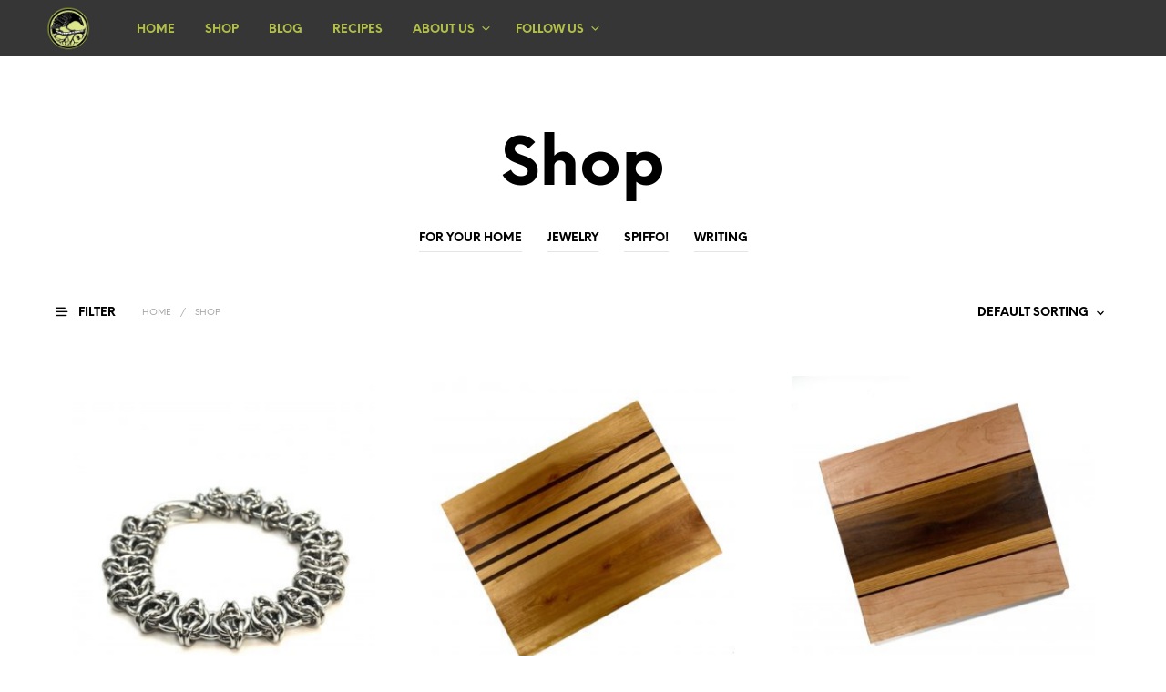

--- FILE ---
content_type: text/html; charset=UTF-8
request_url: https://ravenview.com/shop/
body_size: 56921
content:
<!DOCTYPE html>

<!--[if IE 9]>
<html class="ie ie9" lang="en-US">
<![endif]-->

<html lang="en-US">

<head><meta charset="UTF-8"><script>if(navigator.userAgent.match(/MSIE|Internet Explorer/i)||navigator.userAgent.match(/Trident\/7\..*?rv:11/i)){var href=document.location.href;if(!href.match(/[?&]nowprocket/)){if(href.indexOf("?")==-1){if(href.indexOf("#")==-1){document.location.href=href+"?nowprocket=1"}else{document.location.href=href.replace("#","?nowprocket=1#")}}else{if(href.indexOf("#")==-1){document.location.href=href+"&nowprocket=1"}else{document.location.href=href.replace("#","&nowprocket=1#")}}}}</script><script>class RocketLazyLoadScripts{constructor(){this.v="1.2.3",this.triggerEvents=["keydown","mousedown","mousemove","touchmove","touchstart","touchend","wheel"],this.userEventHandler=this._triggerListener.bind(this),this.touchStartHandler=this._onTouchStart.bind(this),this.touchMoveHandler=this._onTouchMove.bind(this),this.touchEndHandler=this._onTouchEnd.bind(this),this.clickHandler=this._onClick.bind(this),this.interceptedClicks=[],window.addEventListener("pageshow",t=>{this.persisted=t.persisted}),window.addEventListener("DOMContentLoaded",()=>{this._preconnect3rdParties()}),this.delayedScripts={normal:[],async:[],defer:[]},this.trash=[],this.allJQueries=[]}_addUserInteractionListener(t){if(document.hidden){t._triggerListener();return}this.triggerEvents.forEach(e=>window.addEventListener(e,t.userEventHandler,{passive:!0})),window.addEventListener("touchstart",t.touchStartHandler,{passive:!0}),window.addEventListener("mousedown",t.touchStartHandler),document.addEventListener("visibilitychange",t.userEventHandler)}_removeUserInteractionListener(){this.triggerEvents.forEach(t=>window.removeEventListener(t,this.userEventHandler,{passive:!0})),document.removeEventListener("visibilitychange",this.userEventHandler)}_onTouchStart(t){"HTML"!==t.target.tagName&&(window.addEventListener("touchend",this.touchEndHandler),window.addEventListener("mouseup",this.touchEndHandler),window.addEventListener("touchmove",this.touchMoveHandler,{passive:!0}),window.addEventListener("mousemove",this.touchMoveHandler),t.target.addEventListener("click",this.clickHandler),this._renameDOMAttribute(t.target,"onclick","rocket-onclick"),this._pendingClickStarted())}_onTouchMove(t){window.removeEventListener("touchend",this.touchEndHandler),window.removeEventListener("mouseup",this.touchEndHandler),window.removeEventListener("touchmove",this.touchMoveHandler,{passive:!0}),window.removeEventListener("mousemove",this.touchMoveHandler),t.target.removeEventListener("click",this.clickHandler),this._renameDOMAttribute(t.target,"rocket-onclick","onclick"),this._pendingClickFinished()}_onTouchEnd(t){window.removeEventListener("touchend",this.touchEndHandler),window.removeEventListener("mouseup",this.touchEndHandler),window.removeEventListener("touchmove",this.touchMoveHandler,{passive:!0}),window.removeEventListener("mousemove",this.touchMoveHandler)}_onClick(t){t.target.removeEventListener("click",this.clickHandler),this._renameDOMAttribute(t.target,"rocket-onclick","onclick"),this.interceptedClicks.push(t),t.preventDefault(),t.stopPropagation(),t.stopImmediatePropagation(),this._pendingClickFinished()}_replayClicks(){window.removeEventListener("touchstart",this.touchStartHandler,{passive:!0}),window.removeEventListener("mousedown",this.touchStartHandler),this.interceptedClicks.forEach(t=>{t.target.dispatchEvent(new MouseEvent("click",{view:t.view,bubbles:!0,cancelable:!0}))})}_waitForPendingClicks(){return new Promise(t=>{this._isClickPending?this._pendingClickFinished=t:t()})}_pendingClickStarted(){this._isClickPending=!0}_pendingClickFinished(){this._isClickPending=!1}_renameDOMAttribute(t,e,r){t.hasAttribute&&t.hasAttribute(e)&&(event.target.setAttribute(r,event.target.getAttribute(e)),event.target.removeAttribute(e))}_triggerListener(){this._removeUserInteractionListener(this),"loading"===document.readyState?document.addEventListener("DOMContentLoaded",this._loadEverythingNow.bind(this)):this._loadEverythingNow()}_preconnect3rdParties(){let t=[];document.querySelectorAll("script[type=rocketlazyloadscript]").forEach(e=>{if(e.hasAttribute("src")){let r=new URL(e.src).origin;r!==location.origin&&t.push({src:r,crossOrigin:e.crossOrigin||"module"===e.getAttribute("data-rocket-type")})}}),t=[...new Map(t.map(t=>[JSON.stringify(t),t])).values()],this._batchInjectResourceHints(t,"preconnect")}async _loadEverythingNow(){this.lastBreath=Date.now(),this._delayEventListeners(this),this._delayJQueryReady(this),this._handleDocumentWrite(),this._registerAllDelayedScripts(),this._preloadAllScripts(),await this._loadScriptsFromList(this.delayedScripts.normal),await this._loadScriptsFromList(this.delayedScripts.defer),await this._loadScriptsFromList(this.delayedScripts.async);try{await this._triggerDOMContentLoaded(),await this._triggerWindowLoad()}catch(t){console.error(t)}window.dispatchEvent(new Event("rocket-allScriptsLoaded")),this._waitForPendingClicks().then(()=>{this._replayClicks()}),this._emptyTrash()}_registerAllDelayedScripts(){document.querySelectorAll("script[type=rocketlazyloadscript]").forEach(t=>{t.hasAttribute("data-rocket-src")?t.hasAttribute("async")&&!1!==t.async?this.delayedScripts.async.push(t):t.hasAttribute("defer")&&!1!==t.defer||"module"===t.getAttribute("data-rocket-type")?this.delayedScripts.defer.push(t):this.delayedScripts.normal.push(t):this.delayedScripts.normal.push(t)})}async _transformScript(t){return new Promise((await this._littleBreath(),navigator.userAgent.indexOf("Firefox/")>0||""===navigator.vendor)?e=>{let r=document.createElement("script");[...t.attributes].forEach(t=>{let e=t.nodeName;"type"!==e&&("data-rocket-type"===e&&(e="type"),"data-rocket-src"===e&&(e="src"),r.setAttribute(e,t.nodeValue))}),t.text&&(r.text=t.text),r.hasAttribute("src")?(r.addEventListener("load",e),r.addEventListener("error",e)):(r.text=t.text,e());try{t.parentNode.replaceChild(r,t)}catch(i){e()}}:async e=>{function r(){t.setAttribute("data-rocket-status","failed"),e()}try{let i=t.getAttribute("data-rocket-type"),n=t.getAttribute("data-rocket-src");t.text,i?(t.type=i,t.removeAttribute("data-rocket-type")):t.removeAttribute("type"),t.addEventListener("load",function r(){t.setAttribute("data-rocket-status","executed"),e()}),t.addEventListener("error",r),n?(t.removeAttribute("data-rocket-src"),t.src=n):t.src="data:text/javascript;base64,"+window.btoa(unescape(encodeURIComponent(t.text)))}catch(s){r()}})}async _loadScriptsFromList(t){let e=t.shift();return e&&e.isConnected?(await this._transformScript(e),this._loadScriptsFromList(t)):Promise.resolve()}_preloadAllScripts(){this._batchInjectResourceHints([...this.delayedScripts.normal,...this.delayedScripts.defer,...this.delayedScripts.async],"preload")}_batchInjectResourceHints(t,e){var r=document.createDocumentFragment();t.forEach(t=>{let i=t.getAttribute&&t.getAttribute("data-rocket-src")||t.src;if(i){let n=document.createElement("link");n.href=i,n.rel=e,"preconnect"!==e&&(n.as="script"),t.getAttribute&&"module"===t.getAttribute("data-rocket-type")&&(n.crossOrigin=!0),t.crossOrigin&&(n.crossOrigin=t.crossOrigin),t.integrity&&(n.integrity=t.integrity),r.appendChild(n),this.trash.push(n)}}),document.head.appendChild(r)}_delayEventListeners(t){let e={};function r(t,r){!function t(r){!e[r]&&(e[r]={originalFunctions:{add:r.addEventListener,remove:r.removeEventListener},eventsToRewrite:[]},r.addEventListener=function(){arguments[0]=i(arguments[0]),e[r].originalFunctions.add.apply(r,arguments)},r.removeEventListener=function(){arguments[0]=i(arguments[0]),e[r].originalFunctions.remove.apply(r,arguments)});function i(t){return e[r].eventsToRewrite.indexOf(t)>=0?"rocket-"+t:t}}(t),e[t].eventsToRewrite.push(r)}function i(t,e){let r=t[e];Object.defineProperty(t,e,{get:()=>r||function(){},set(i){t["rocket"+e]=r=i}})}r(document,"DOMContentLoaded"),r(window,"DOMContentLoaded"),r(window,"load"),r(window,"pageshow"),r(document,"readystatechange"),i(document,"onreadystatechange"),i(window,"onload"),i(window,"onpageshow")}_delayJQueryReady(t){let e;function r(r){if(r&&r.fn&&!t.allJQueries.includes(r)){r.fn.ready=r.fn.init.prototype.ready=function(e){return t.domReadyFired?e.bind(document)(r):document.addEventListener("rocket-DOMContentLoaded",()=>e.bind(document)(r)),r([])};let i=r.fn.on;r.fn.on=r.fn.init.prototype.on=function(){if(this[0]===window){function t(t){return t.split(" ").map(t=>"load"===t||0===t.indexOf("load.")?"rocket-jquery-load":t).join(" ")}"string"==typeof arguments[0]||arguments[0]instanceof String?arguments[0]=t(arguments[0]):"object"==typeof arguments[0]&&Object.keys(arguments[0]).forEach(e=>{let r=arguments[0][e];delete arguments[0][e],arguments[0][t(e)]=r})}return i.apply(this,arguments),this},t.allJQueries.push(r)}e=r}r(window.jQuery),Object.defineProperty(window,"jQuery",{get:()=>e,set(t){r(t)}})}async _triggerDOMContentLoaded(){this.domReadyFired=!0,await this._littleBreath(),document.dispatchEvent(new Event("rocket-DOMContentLoaded")),await this._littleBreath(),window.dispatchEvent(new Event("rocket-DOMContentLoaded")),await this._littleBreath(),document.dispatchEvent(new Event("rocket-readystatechange")),await this._littleBreath(),document.rocketonreadystatechange&&document.rocketonreadystatechange()}async _triggerWindowLoad(){await this._littleBreath(),window.dispatchEvent(new Event("rocket-load")),await this._littleBreath(),window.rocketonload&&window.rocketonload(),await this._littleBreath(),this.allJQueries.forEach(t=>t(window).trigger("rocket-jquery-load")),await this._littleBreath();let t=new Event("rocket-pageshow");t.persisted=this.persisted,window.dispatchEvent(t),await this._littleBreath(),window.rocketonpageshow&&window.rocketonpageshow({persisted:this.persisted})}_handleDocumentWrite(){let t=new Map;document.write=document.writeln=function(e){let r=document.currentScript;r||console.error("WPRocket unable to document.write this: "+e);let i=document.createRange(),n=r.parentElement,s=t.get(r);void 0===s&&(s=r.nextSibling,t.set(r,s));let a=document.createDocumentFragment();i.setStart(a,0),a.appendChild(i.createContextualFragment(e)),n.insertBefore(a,s)}}async _littleBreath(){Date.now()-this.lastBreath>45&&(await this._requestAnimFrame(),this.lastBreath=Date.now())}async _requestAnimFrame(){return document.hidden?new Promise(t=>setTimeout(t)):new Promise(t=>requestAnimationFrame(t))}_emptyTrash(){this.trash.forEach(t=>t.remove())}static run(){let t=new RocketLazyLoadScripts;t._addUserInteractionListener(t)}}RocketLazyLoadScripts.run();</script>
    
    <meta name="viewport" content="width=device-width, initial-scale=1.0">

    <link rel="profile" href="http://gmpg.org/xfn/11">
    <link rel="pingback" href="https://ravenview.com/xmlrpc.php">

	<link rel="preload" as="font" href="https://ravenview.com/wp-content/themes/shopkeeper/inc/fonts/theme/Radnika-Regular.woff2" type="font/woff2" crossorigin>
	<link rel="preload" as="font" href="https://ravenview.com/wp-content/themes/shopkeeper/inc/fonts/theme/Radnika-Bold.woff2" type="font/woff2" crossorigin>
	<link rel="preload" as="font" href="https://ravenview.com/wp-content/themes/shopkeeper/inc/fonts/theme/NeueEinstellung-Regular.woff2" type="font/woff2" crossorigin>
	<link rel="preload" as="font" href="https://ravenview.com/wp-content/themes/shopkeeper/inc/fonts/theme/NeueEinstellung-Bold.woff2" type="font/woff2" crossorigin>
	
    <meta name='robots' content='index, follow, max-image-preview:large, max-snippet:-1, max-video-preview:-1' />

	<!-- This site is optimized with the Yoast SEO plugin v20.13 - https://yoast.com/wordpress/plugins/seo/ -->
	<title>Shop - Ravenview</title>
	<link rel="canonical" href="https://ravenview.com/shop/" />
	<link rel="next" href="https://ravenview.com/shop/page/2/" />
	<meta property="og:locale" content="en_US" />
	<meta property="og:type" content="article" />
	<meta property="og:title" content="Shop - Ravenview" />
	<meta property="og:url" content="https://ravenview.com/shop/" />
	<meta property="og:site_name" content="Ravenview" />
	<script type="application/ld+json" class="yoast-schema-graph">{"@context":"https://schema.org","@graph":[{"@type":"WebPage","@id":"https://ravenview.com/shop/","url":"https://ravenview.com/shop/","name":"Shop - Ravenview","isPartOf":{"@id":"https://ravenview.com/#website"},"primaryImageOfPage":{"@id":"https://ravenview.com/shop/#primaryimage"},"image":{"@id":"https://ravenview.com/shop/#primaryimage"},"thumbnailUrl":"https://ravenview.com/wp-content/uploads/2021/03/2020-03-03-06.03.15.jpg","datePublished":"2020-07-07T08:55:20+00:00","dateModified":"2020-07-07T08:55:20+00:00","breadcrumb":{"@id":"https://ravenview.com/shop/#breadcrumb"},"inLanguage":"en-US","potentialAction":[{"@type":"ReadAction","target":["https://ravenview.com/shop/"]}]},{"@type":"ImageObject","inLanguage":"en-US","@id":"https://ravenview.com/shop/#primaryimage","url":"https://ravenview.com/wp-content/uploads/2021/03/2020-03-03-06.03.15.jpg","contentUrl":"https://ravenview.com/wp-content/uploads/2021/03/2020-03-03-06.03.15.jpg","width":1604,"height":1603},{"@type":"BreadcrumbList","@id":"https://ravenview.com/shop/#breadcrumb","itemListElement":[{"@type":"ListItem","position":1,"name":"Home","item":"https://ravenview.com/"},{"@type":"ListItem","position":2,"name":"Shop"}]},{"@type":"WebSite","@id":"https://ravenview.com/#website","url":"https://ravenview.com/","name":"Ravenview","description":"Art &amp; Craft, Recipes, How-Tos and a whole lot more!","potentialAction":[{"@type":"SearchAction","target":{"@type":"EntryPoint","urlTemplate":"https://ravenview.com/?s={search_term_string}"},"query-input":"required name=search_term_string"}],"inLanguage":"en-US"}]}</script>
	<!-- / Yoast SEO plugin. -->



<link rel="alternate" type="application/rss+xml" title="Ravenview &raquo; Feed" href="https://ravenview.com/feed/" />
<link rel="alternate" type="application/rss+xml" title="Ravenview &raquo; Comments Feed" href="https://ravenview.com/comments/feed/" />
<link rel="alternate" type="application/rss+xml" title="Ravenview &raquo; Products Feed" href="https://ravenview.com/shop/feed/" />
<style type="text/css">
img.wp-smiley,
img.emoji {
	display: inline !important;
	border: none !important;
	box-shadow: none !important;
	height: 1em !important;
	width: 1em !important;
	margin: 0 0.07em !important;
	vertical-align: -0.1em !important;
	background: none !important;
	padding: 0 !important;
}
</style>
	<link rel='stylesheet' id='sbi_styles-css' href='https://ravenview.com/wp-content/plugins/instagram-feed/css/sbi-styles.min.css?ver=6.2' type='text/css' media='all' />
<link data-minify="1" rel='stylesheet' id='pmb_common-css' href='https://ravenview.com/wp-content/cache/min/1/wp-content/plugins/print-my-blog/assets/styles/pmb-common.css?ver=1719858498' type='text/css' media='all' />
<link rel='stylesheet' id='wp-block-library-css' href='https://ravenview.com/wp-includes/css/dist/block-library/style.min.css?ver=fa22ad317e5006bdebee75029c9d8e8c' type='text/css' media='all' />
<style id='wp-block-library-theme-inline-css' type='text/css'>
.wp-block-audio figcaption{color:#555;font-size:13px;text-align:center}.is-dark-theme .wp-block-audio figcaption{color:hsla(0,0%,100%,.65)}.wp-block-audio{margin:0 0 1em}.wp-block-code{border:1px solid #ccc;border-radius:4px;font-family:Menlo,Consolas,monaco,monospace;padding:.8em 1em}.wp-block-embed figcaption{color:#555;font-size:13px;text-align:center}.is-dark-theme .wp-block-embed figcaption{color:hsla(0,0%,100%,.65)}.wp-block-embed{margin:0 0 1em}.blocks-gallery-caption{color:#555;font-size:13px;text-align:center}.is-dark-theme .blocks-gallery-caption{color:hsla(0,0%,100%,.65)}.wp-block-image figcaption{color:#555;font-size:13px;text-align:center}.is-dark-theme .wp-block-image figcaption{color:hsla(0,0%,100%,.65)}.wp-block-image{margin:0 0 1em}.wp-block-pullquote{border-bottom:4px solid;border-top:4px solid;color:currentColor;margin-bottom:1.75em}.wp-block-pullquote cite,.wp-block-pullquote footer,.wp-block-pullquote__citation{color:currentColor;font-size:.8125em;font-style:normal;text-transform:uppercase}.wp-block-quote{border-left:.25em solid;margin:0 0 1.75em;padding-left:1em}.wp-block-quote cite,.wp-block-quote footer{color:currentColor;font-size:.8125em;font-style:normal;position:relative}.wp-block-quote.has-text-align-right{border-left:none;border-right:.25em solid;padding-left:0;padding-right:1em}.wp-block-quote.has-text-align-center{border:none;padding-left:0}.wp-block-quote.is-large,.wp-block-quote.is-style-large,.wp-block-quote.is-style-plain{border:none}.wp-block-search .wp-block-search__label{font-weight:700}.wp-block-search__button{border:1px solid #ccc;padding:.375em .625em}:where(.wp-block-group.has-background){padding:1.25em 2.375em}.wp-block-separator.has-css-opacity{opacity:.4}.wp-block-separator{border:none;border-bottom:2px solid;margin-left:auto;margin-right:auto}.wp-block-separator.has-alpha-channel-opacity{opacity:1}.wp-block-separator:not(.is-style-wide):not(.is-style-dots){width:100px}.wp-block-separator.has-background:not(.is-style-dots){border-bottom:none;height:1px}.wp-block-separator.has-background:not(.is-style-wide):not(.is-style-dots){height:2px}.wp-block-table{margin:0 0 1em}.wp-block-table td,.wp-block-table th{word-break:normal}.wp-block-table figcaption{color:#555;font-size:13px;text-align:center}.is-dark-theme .wp-block-table figcaption{color:hsla(0,0%,100%,.65)}.wp-block-video figcaption{color:#555;font-size:13px;text-align:center}.is-dark-theme .wp-block-video figcaption{color:hsla(0,0%,100%,.65)}.wp-block-video{margin:0 0 1em}.wp-block-template-part.has-background{margin-bottom:0;margin-top:0;padding:1.25em 2.375em}
</style>
<link data-minify="1" rel='stylesheet' id='quotescollection-block-quotes-css' href='https://ravenview.com/wp-content/cache/min/1/wp-content/plugins/quotes-collection/blocks/quotes/style.css?ver=1666609026' type='text/css' media='all' />
<link data-minify="1" rel='stylesheet' id='quotescollection-block-random-quote-css' href='https://ravenview.com/wp-content/cache/min/1/wp-content/plugins/quotes-collection/blocks/random-quote/style.css?ver=1666609026' type='text/css' media='all' />
<link rel='stylesheet' id='pmb-select2-css' href='https://ravenview.com/wp-content/plugins/print-my-blog/assets/styles/libs/select2.min.css?ver=4.0.6' type='text/css' media='all' />
<link rel='stylesheet' id='pmb-jquery-ui-css' href='https://ravenview.com/wp-content/plugins/print-my-blog/assets/styles/libs/jquery-ui/jquery-ui.min.css?ver=1.11.4' type='text/css' media='all' />
<link data-minify="1" rel='stylesheet' id='pmb-setup-page-css' href='https://ravenview.com/wp-content/cache/min/1/wp-content/plugins/print-my-blog/assets/styles/setup-page.css?ver=1719858498' type='text/css' media='all' />
<link data-minify="1" rel='stylesheet' id='wc-blocks-style-css' href='https://ravenview.com/wp-content/cache/min/1/wp-content/plugins/woocommerce/packages/woocommerce-blocks/build/wc-blocks.css?ver=1691699555' type='text/css' media='all' />
<link data-minify="1" rel='stylesheet' id='wc-blocks-style-active-filters-css' href='https://ravenview.com/wp-content/cache/min/1/wp-content/plugins/woocommerce/packages/woocommerce-blocks/build/active-filters.css?ver=1691699555' type='text/css' media='all' />
<link data-minify="1" rel='stylesheet' id='wc-blocks-style-add-to-cart-form-css' href='https://ravenview.com/wp-content/cache/min/1/wp-content/plugins/woocommerce/packages/woocommerce-blocks/build/add-to-cart-form.css?ver=1691699555' type='text/css' media='all' />
<link data-minify="1" rel='stylesheet' id='wc-blocks-packages-style-css' href='https://ravenview.com/wp-content/cache/min/1/wp-content/plugins/woocommerce/packages/woocommerce-blocks/build/packages-style.css?ver=1691699555' type='text/css' media='all' />
<link data-minify="1" rel='stylesheet' id='wc-blocks-style-all-products-css' href='https://ravenview.com/wp-content/cache/min/1/wp-content/plugins/woocommerce/packages/woocommerce-blocks/build/all-products.css?ver=1691699555' type='text/css' media='all' />
<link data-minify="1" rel='stylesheet' id='wc-blocks-style-all-reviews-css' href='https://ravenview.com/wp-content/cache/min/1/wp-content/plugins/woocommerce/packages/woocommerce-blocks/build/all-reviews.css?ver=1691699555' type='text/css' media='all' />
<link data-minify="1" rel='stylesheet' id='wc-blocks-style-attribute-filter-css' href='https://ravenview.com/wp-content/cache/min/1/wp-content/plugins/woocommerce/packages/woocommerce-blocks/build/attribute-filter.css?ver=1691699555' type='text/css' media='all' />
<link data-minify="1" rel='stylesheet' id='wc-blocks-style-breadcrumbs-css' href='https://ravenview.com/wp-content/cache/min/1/wp-content/plugins/woocommerce/packages/woocommerce-blocks/build/breadcrumbs.css?ver=1691699555' type='text/css' media='all' />
<link data-minify="1" rel='stylesheet' id='wc-blocks-style-catalog-sorting-css' href='https://ravenview.com/wp-content/cache/min/1/wp-content/plugins/woocommerce/packages/woocommerce-blocks/build/catalog-sorting.css?ver=1691699555' type='text/css' media='all' />
<link data-minify="1" rel='stylesheet' id='wc-blocks-style-customer-account-css' href='https://ravenview.com/wp-content/cache/min/1/wp-content/plugins/woocommerce/packages/woocommerce-blocks/build/customer-account.css?ver=1691699555' type='text/css' media='all' />
<link data-minify="1" rel='stylesheet' id='wc-blocks-style-featured-category-css' href='https://ravenview.com/wp-content/cache/min/1/wp-content/plugins/woocommerce/packages/woocommerce-blocks/build/featured-category.css?ver=1691699555' type='text/css' media='all' />
<link data-minify="1" rel='stylesheet' id='wc-blocks-style-featured-product-css' href='https://ravenview.com/wp-content/cache/min/1/wp-content/plugins/woocommerce/packages/woocommerce-blocks/build/featured-product.css?ver=1691699555' type='text/css' media='all' />
<link data-minify="1" rel='stylesheet' id='wc-blocks-style-mini-cart-css' href='https://ravenview.com/wp-content/cache/min/1/wp-content/plugins/woocommerce/packages/woocommerce-blocks/build/mini-cart.css?ver=1691699555' type='text/css' media='all' />
<link data-minify="1" rel='stylesheet' id='wc-blocks-style-price-filter-css' href='https://ravenview.com/wp-content/cache/min/1/wp-content/plugins/woocommerce/packages/woocommerce-blocks/build/price-filter.css?ver=1691699555' type='text/css' media='all' />
<link data-minify="1" rel='stylesheet' id='wc-blocks-style-product-add-to-cart-css' href='https://ravenview.com/wp-content/cache/min/1/wp-content/plugins/woocommerce/packages/woocommerce-blocks/build/product-add-to-cart.css?ver=1691699555' type='text/css' media='all' />
<link data-minify="1" rel='stylesheet' id='wc-blocks-style-product-button-css' href='https://ravenview.com/wp-content/cache/min/1/wp-content/plugins/woocommerce/packages/woocommerce-blocks/build/product-button.css?ver=1691699555' type='text/css' media='all' />
<link data-minify="1" rel='stylesheet' id='wc-blocks-style-product-categories-css' href='https://ravenview.com/wp-content/cache/min/1/wp-content/plugins/woocommerce/packages/woocommerce-blocks/build/product-categories.css?ver=1691699555' type='text/css' media='all' />
<link data-minify="1" rel='stylesheet' id='wc-blocks-style-product-image-css' href='https://ravenview.com/wp-content/cache/min/1/wp-content/plugins/woocommerce/packages/woocommerce-blocks/build/product-image.css?ver=1691699555' type='text/css' media='all' />
<link data-minify="1" rel='stylesheet' id='wc-blocks-style-product-image-gallery-css' href='https://ravenview.com/wp-content/cache/min/1/wp-content/plugins/woocommerce/packages/woocommerce-blocks/build/product-image-gallery.css?ver=1691699555' type='text/css' media='all' />
<link data-minify="1" rel='stylesheet' id='wc-blocks-style-product-query-css' href='https://ravenview.com/wp-content/cache/min/1/wp-content/plugins/woocommerce/packages/woocommerce-blocks/build/product-query.css?ver=1691699555' type='text/css' media='all' />
<link data-minify="1" rel='stylesheet' id='wc-blocks-style-product-results-count-css' href='https://ravenview.com/wp-content/cache/min/1/wp-content/plugins/woocommerce/packages/woocommerce-blocks/build/product-results-count.css?ver=1691699555' type='text/css' media='all' />
<link data-minify="1" rel='stylesheet' id='wc-blocks-style-product-reviews-css' href='https://ravenview.com/wp-content/cache/min/1/wp-content/plugins/woocommerce/packages/woocommerce-blocks/build/product-reviews.css?ver=1691699555' type='text/css' media='all' />
<link data-minify="1" rel='stylesheet' id='wc-blocks-style-product-sale-badge-css' href='https://ravenview.com/wp-content/cache/min/1/wp-content/plugins/woocommerce/packages/woocommerce-blocks/build/product-sale-badge.css?ver=1691699555' type='text/css' media='all' />
<link data-minify="1" rel='stylesheet' id='wc-blocks-style-product-search-css' href='https://ravenview.com/wp-content/cache/min/1/wp-content/plugins/woocommerce/packages/woocommerce-blocks/build/product-search.css?ver=1691699555' type='text/css' media='all' />
<link data-minify="1" rel='stylesheet' id='wc-blocks-style-product-sku-css' href='https://ravenview.com/wp-content/cache/min/1/wp-content/plugins/woocommerce/packages/woocommerce-blocks/build/product-sku.css?ver=1691699555' type='text/css' media='all' />
<link data-minify="1" rel='stylesheet' id='wc-blocks-style-product-stock-indicator-css' href='https://ravenview.com/wp-content/cache/min/1/wp-content/plugins/woocommerce/packages/woocommerce-blocks/build/product-stock-indicator.css?ver=1691699555' type='text/css' media='all' />
<link data-minify="1" rel='stylesheet' id='wc-blocks-style-product-summary-css' href='https://ravenview.com/wp-content/cache/min/1/wp-content/plugins/woocommerce/packages/woocommerce-blocks/build/product-summary.css?ver=1691699555' type='text/css' media='all' />
<link data-minify="1" rel='stylesheet' id='wc-blocks-style-product-title-css' href='https://ravenview.com/wp-content/cache/min/1/wp-content/plugins/woocommerce/packages/woocommerce-blocks/build/product-title.css?ver=1691699555' type='text/css' media='all' />
<link data-minify="1" rel='stylesheet' id='wc-blocks-style-rating-filter-css' href='https://ravenview.com/wp-content/cache/min/1/wp-content/plugins/woocommerce/packages/woocommerce-blocks/build/rating-filter.css?ver=1691699555' type='text/css' media='all' />
<link data-minify="1" rel='stylesheet' id='wc-blocks-style-reviews-by-category-css' href='https://ravenview.com/wp-content/cache/min/1/wp-content/plugins/woocommerce/packages/woocommerce-blocks/build/reviews-by-category.css?ver=1691699555' type='text/css' media='all' />
<link data-minify="1" rel='stylesheet' id='wc-blocks-style-reviews-by-product-css' href='https://ravenview.com/wp-content/cache/min/1/wp-content/plugins/woocommerce/packages/woocommerce-blocks/build/reviews-by-product.css?ver=1691699555' type='text/css' media='all' />
<link data-minify="1" rel='stylesheet' id='wc-blocks-style-product-details-css' href='https://ravenview.com/wp-content/cache/min/1/wp-content/plugins/woocommerce/packages/woocommerce-blocks/build/product-details.css?ver=1691699555' type='text/css' media='all' />
<link data-minify="1" rel='stylesheet' id='wc-blocks-style-single-product-css' href='https://ravenview.com/wp-content/cache/min/1/wp-content/plugins/woocommerce/packages/woocommerce-blocks/build/single-product.css?ver=1691699555' type='text/css' media='all' />
<link data-minify="1" rel='stylesheet' id='wc-blocks-style-stock-filter-css' href='https://ravenview.com/wp-content/cache/min/1/wp-content/plugins/woocommerce/packages/woocommerce-blocks/build/stock-filter.css?ver=1691699555' type='text/css' media='all' />
<link data-minify="1" rel='stylesheet' id='wc-blocks-style-cart-css' href='https://ravenview.com/wp-content/cache/min/1/wp-content/plugins/woocommerce/packages/woocommerce-blocks/build/cart.css?ver=1691699555' type='text/css' media='all' />
<link data-minify="1" rel='stylesheet' id='wc-blocks-style-checkout-css' href='https://ravenview.com/wp-content/cache/min/1/wp-content/plugins/woocommerce/packages/woocommerce-blocks/build/checkout.css?ver=1691699555' type='text/css' media='all' />
<link data-minify="1" rel='stylesheet' id='wc-blocks-style-mini-cart-contents-css' href='https://ravenview.com/wp-content/cache/min/1/wp-content/plugins/woocommerce/packages/woocommerce-blocks/build/mini-cart-contents.css?ver=1691699555' type='text/css' media='all' />
<link rel='stylesheet' id='gbt_18_sk_posts_grid_styles-css' href='https://ravenview.com/wp-content/plugins/shopkeeper-extender/includes/gbt-blocks/posts_grid/assets/css/style.min.css?ver=1677860665' type='text/css' media='all' />
<link rel='stylesheet' id='gbt_18_sk_banner_styles-css' href='https://ravenview.com/wp-content/plugins/shopkeeper-extender/includes/gbt-blocks/banner/assets/css/style.min.css?ver=fa22ad317e5006bdebee75029c9d8e8c' type='text/css' media='all' />
<link rel='stylesheet' id='gbt_18_sk_slider_styles-css' href='https://ravenview.com/wp-content/plugins/shopkeeper-extender/includes/gbt-blocks/slider/assets/css/frontend/style.min.css?ver=1677860665' type='text/css' media='all' />
<link data-minify="1" rel='stylesheet' id='gbt_18_sk_portfolio_styles-css' href='https://ravenview.com/wp-content/cache/min/1/wp-content/plugins/shopkeeper-portfolio/includes/blocks/portfolio/assets/css/style.css?ver=1691699555' type='text/css' media='all' />
<style id='classic-theme-styles-inline-css' type='text/css'>
/*! This file is auto-generated */
.wp-block-button__link{color:#fff;background-color:#32373c;border-radius:9999px;box-shadow:none;text-decoration:none;padding:calc(.667em + 2px) calc(1.333em + 2px);font-size:1.125em}.wp-block-file__button{background:#32373c;color:#fff;text-decoration:none}
</style>
<style id='global-styles-inline-css' type='text/css'>
body{--wp--preset--color--black: #000000;--wp--preset--color--cyan-bluish-gray: #abb8c3;--wp--preset--color--white: #ffffff;--wp--preset--color--pale-pink: #f78da7;--wp--preset--color--vivid-red: #cf2e2e;--wp--preset--color--luminous-vivid-orange: #ff6900;--wp--preset--color--luminous-vivid-amber: #fcb900;--wp--preset--color--light-green-cyan: #7bdcb5;--wp--preset--color--vivid-green-cyan: #00d084;--wp--preset--color--pale-cyan-blue: #8ed1fc;--wp--preset--color--vivid-cyan-blue: #0693e3;--wp--preset--color--vivid-purple: #9b51e0;--wp--preset--gradient--vivid-cyan-blue-to-vivid-purple: linear-gradient(135deg,rgba(6,147,227,1) 0%,rgb(155,81,224) 100%);--wp--preset--gradient--light-green-cyan-to-vivid-green-cyan: linear-gradient(135deg,rgb(122,220,180) 0%,rgb(0,208,130) 100%);--wp--preset--gradient--luminous-vivid-amber-to-luminous-vivid-orange: linear-gradient(135deg,rgba(252,185,0,1) 0%,rgba(255,105,0,1) 100%);--wp--preset--gradient--luminous-vivid-orange-to-vivid-red: linear-gradient(135deg,rgba(255,105,0,1) 0%,rgb(207,46,46) 100%);--wp--preset--gradient--very-light-gray-to-cyan-bluish-gray: linear-gradient(135deg,rgb(238,238,238) 0%,rgb(169,184,195) 100%);--wp--preset--gradient--cool-to-warm-spectrum: linear-gradient(135deg,rgb(74,234,220) 0%,rgb(151,120,209) 20%,rgb(207,42,186) 40%,rgb(238,44,130) 60%,rgb(251,105,98) 80%,rgb(254,248,76) 100%);--wp--preset--gradient--blush-light-purple: linear-gradient(135deg,rgb(255,206,236) 0%,rgb(152,150,240) 100%);--wp--preset--gradient--blush-bordeaux: linear-gradient(135deg,rgb(254,205,165) 0%,rgb(254,45,45) 50%,rgb(107,0,62) 100%);--wp--preset--gradient--luminous-dusk: linear-gradient(135deg,rgb(255,203,112) 0%,rgb(199,81,192) 50%,rgb(65,88,208) 100%);--wp--preset--gradient--pale-ocean: linear-gradient(135deg,rgb(255,245,203) 0%,rgb(182,227,212) 50%,rgb(51,167,181) 100%);--wp--preset--gradient--electric-grass: linear-gradient(135deg,rgb(202,248,128) 0%,rgb(113,206,126) 100%);--wp--preset--gradient--midnight: linear-gradient(135deg,rgb(2,3,129) 0%,rgb(40,116,252) 100%);--wp--preset--font-size--small: 13px;--wp--preset--font-size--medium: 20px;--wp--preset--font-size--large: 36px;--wp--preset--font-size--x-large: 42px;--wp--preset--spacing--20: 0.44rem;--wp--preset--spacing--30: 0.67rem;--wp--preset--spacing--40: 1rem;--wp--preset--spacing--50: 1.5rem;--wp--preset--spacing--60: 2.25rem;--wp--preset--spacing--70: 3.38rem;--wp--preset--spacing--80: 5.06rem;--wp--preset--shadow--natural: 6px 6px 9px rgba(0, 0, 0, 0.2);--wp--preset--shadow--deep: 12px 12px 50px rgba(0, 0, 0, 0.4);--wp--preset--shadow--sharp: 6px 6px 0px rgba(0, 0, 0, 0.2);--wp--preset--shadow--outlined: 6px 6px 0px -3px rgba(255, 255, 255, 1), 6px 6px rgba(0, 0, 0, 1);--wp--preset--shadow--crisp: 6px 6px 0px rgba(0, 0, 0, 1);}:where(.is-layout-flex){gap: 0.5em;}:where(.is-layout-grid){gap: 0.5em;}body .is-layout-flow > .alignleft{float: left;margin-inline-start: 0;margin-inline-end: 2em;}body .is-layout-flow > .alignright{float: right;margin-inline-start: 2em;margin-inline-end: 0;}body .is-layout-flow > .aligncenter{margin-left: auto !important;margin-right: auto !important;}body .is-layout-constrained > .alignleft{float: left;margin-inline-start: 0;margin-inline-end: 2em;}body .is-layout-constrained > .alignright{float: right;margin-inline-start: 2em;margin-inline-end: 0;}body .is-layout-constrained > .aligncenter{margin-left: auto !important;margin-right: auto !important;}body .is-layout-constrained > :where(:not(.alignleft):not(.alignright):not(.alignfull)){max-width: var(--wp--style--global--content-size);margin-left: auto !important;margin-right: auto !important;}body .is-layout-constrained > .alignwide{max-width: var(--wp--style--global--wide-size);}body .is-layout-flex{display: flex;}body .is-layout-flex{flex-wrap: wrap;align-items: center;}body .is-layout-flex > *{margin: 0;}body .is-layout-grid{display: grid;}body .is-layout-grid > *{margin: 0;}:where(.wp-block-columns.is-layout-flex){gap: 2em;}:where(.wp-block-columns.is-layout-grid){gap: 2em;}:where(.wp-block-post-template.is-layout-flex){gap: 1.25em;}:where(.wp-block-post-template.is-layout-grid){gap: 1.25em;}.has-black-color{color: var(--wp--preset--color--black) !important;}.has-cyan-bluish-gray-color{color: var(--wp--preset--color--cyan-bluish-gray) !important;}.has-white-color{color: var(--wp--preset--color--white) !important;}.has-pale-pink-color{color: var(--wp--preset--color--pale-pink) !important;}.has-vivid-red-color{color: var(--wp--preset--color--vivid-red) !important;}.has-luminous-vivid-orange-color{color: var(--wp--preset--color--luminous-vivid-orange) !important;}.has-luminous-vivid-amber-color{color: var(--wp--preset--color--luminous-vivid-amber) !important;}.has-light-green-cyan-color{color: var(--wp--preset--color--light-green-cyan) !important;}.has-vivid-green-cyan-color{color: var(--wp--preset--color--vivid-green-cyan) !important;}.has-pale-cyan-blue-color{color: var(--wp--preset--color--pale-cyan-blue) !important;}.has-vivid-cyan-blue-color{color: var(--wp--preset--color--vivid-cyan-blue) !important;}.has-vivid-purple-color{color: var(--wp--preset--color--vivid-purple) !important;}.has-black-background-color{background-color: var(--wp--preset--color--black) !important;}.has-cyan-bluish-gray-background-color{background-color: var(--wp--preset--color--cyan-bluish-gray) !important;}.has-white-background-color{background-color: var(--wp--preset--color--white) !important;}.has-pale-pink-background-color{background-color: var(--wp--preset--color--pale-pink) !important;}.has-vivid-red-background-color{background-color: var(--wp--preset--color--vivid-red) !important;}.has-luminous-vivid-orange-background-color{background-color: var(--wp--preset--color--luminous-vivid-orange) !important;}.has-luminous-vivid-amber-background-color{background-color: var(--wp--preset--color--luminous-vivid-amber) !important;}.has-light-green-cyan-background-color{background-color: var(--wp--preset--color--light-green-cyan) !important;}.has-vivid-green-cyan-background-color{background-color: var(--wp--preset--color--vivid-green-cyan) !important;}.has-pale-cyan-blue-background-color{background-color: var(--wp--preset--color--pale-cyan-blue) !important;}.has-vivid-cyan-blue-background-color{background-color: var(--wp--preset--color--vivid-cyan-blue) !important;}.has-vivid-purple-background-color{background-color: var(--wp--preset--color--vivid-purple) !important;}.has-black-border-color{border-color: var(--wp--preset--color--black) !important;}.has-cyan-bluish-gray-border-color{border-color: var(--wp--preset--color--cyan-bluish-gray) !important;}.has-white-border-color{border-color: var(--wp--preset--color--white) !important;}.has-pale-pink-border-color{border-color: var(--wp--preset--color--pale-pink) !important;}.has-vivid-red-border-color{border-color: var(--wp--preset--color--vivid-red) !important;}.has-luminous-vivid-orange-border-color{border-color: var(--wp--preset--color--luminous-vivid-orange) !important;}.has-luminous-vivid-amber-border-color{border-color: var(--wp--preset--color--luminous-vivid-amber) !important;}.has-light-green-cyan-border-color{border-color: var(--wp--preset--color--light-green-cyan) !important;}.has-vivid-green-cyan-border-color{border-color: var(--wp--preset--color--vivid-green-cyan) !important;}.has-pale-cyan-blue-border-color{border-color: var(--wp--preset--color--pale-cyan-blue) !important;}.has-vivid-cyan-blue-border-color{border-color: var(--wp--preset--color--vivid-cyan-blue) !important;}.has-vivid-purple-border-color{border-color: var(--wp--preset--color--vivid-purple) !important;}.has-vivid-cyan-blue-to-vivid-purple-gradient-background{background: var(--wp--preset--gradient--vivid-cyan-blue-to-vivid-purple) !important;}.has-light-green-cyan-to-vivid-green-cyan-gradient-background{background: var(--wp--preset--gradient--light-green-cyan-to-vivid-green-cyan) !important;}.has-luminous-vivid-amber-to-luminous-vivid-orange-gradient-background{background: var(--wp--preset--gradient--luminous-vivid-amber-to-luminous-vivid-orange) !important;}.has-luminous-vivid-orange-to-vivid-red-gradient-background{background: var(--wp--preset--gradient--luminous-vivid-orange-to-vivid-red) !important;}.has-very-light-gray-to-cyan-bluish-gray-gradient-background{background: var(--wp--preset--gradient--very-light-gray-to-cyan-bluish-gray) !important;}.has-cool-to-warm-spectrum-gradient-background{background: var(--wp--preset--gradient--cool-to-warm-spectrum) !important;}.has-blush-light-purple-gradient-background{background: var(--wp--preset--gradient--blush-light-purple) !important;}.has-blush-bordeaux-gradient-background{background: var(--wp--preset--gradient--blush-bordeaux) !important;}.has-luminous-dusk-gradient-background{background: var(--wp--preset--gradient--luminous-dusk) !important;}.has-pale-ocean-gradient-background{background: var(--wp--preset--gradient--pale-ocean) !important;}.has-electric-grass-gradient-background{background: var(--wp--preset--gradient--electric-grass) !important;}.has-midnight-gradient-background{background: var(--wp--preset--gradient--midnight) !important;}.has-small-font-size{font-size: var(--wp--preset--font-size--small) !important;}.has-medium-font-size{font-size: var(--wp--preset--font-size--medium) !important;}.has-large-font-size{font-size: var(--wp--preset--font-size--large) !important;}.has-x-large-font-size{font-size: var(--wp--preset--font-size--x-large) !important;}
.wp-block-navigation a:where(:not(.wp-element-button)){color: inherit;}
:where(.wp-block-post-template.is-layout-flex){gap: 1.25em;}:where(.wp-block-post-template.is-layout-grid){gap: 1.25em;}
:where(.wp-block-columns.is-layout-flex){gap: 2em;}:where(.wp-block-columns.is-layout-grid){gap: 2em;}
.wp-block-pullquote{font-size: 1.5em;line-height: 1.6;}
</style>
<link data-minify="1" rel='stylesheet' id='aptf-bxslider-css' href='https://ravenview.com/wp-content/cache/min/1/wp-content/plugins/accesspress-twitter-feed/css/jquery.bxslider.css?ver=1666609026' type='text/css' media='all' />
<link data-minify="1" rel='stylesheet' id='aptf-front-css-css' href='https://ravenview.com/wp-content/cache/min/1/wp-content/plugins/accesspress-twitter-feed/css/frontend.css?ver=1666609026' type='text/css' media='all' />
<link data-minify="1" rel='stylesheet' id='aptf-font-css-css' href='https://ravenview.com/wp-content/cache/min/1/wp-content/plugins/accesspress-twitter-feed/css/fonts.css?ver=1666609026' type='text/css' media='all' />
<link data-minify="1" rel='stylesheet' id='hookmeup-css' href='https://ravenview.com/wp-content/cache/min/1/wp-content/plugins/hookmeup/public/assets/css/hmu-public.css?ver=1666609026' type='text/css' media='all' />
<link data-minify="1" rel='stylesheet' id='rpt_front_style-css' href='https://ravenview.com/wp-content/cache/min/1/wp-content/plugins/related-posts-thumbnails/assets/css/front.css?ver=1666609026' type='text/css' media='all' />
<link data-minify="1" rel='stylesheet' id='woocommerce-layout-css' href='https://ravenview.com/wp-content/cache/min/1/wp-content/plugins/woocommerce/assets/css/woocommerce-layout.css?ver=1666609026' type='text/css' media='all' />
<link data-minify="1" rel='stylesheet' id='woocommerce-smallscreen-css' href='https://ravenview.com/wp-content/cache/min/1/wp-content/plugins/woocommerce/assets/css/woocommerce-smallscreen.css?ver=1666609026' type='text/css' media='only screen and (max-width: 767px)' />
<link data-minify="1" rel='stylesheet' id='woocommerce-general-css' href='https://ravenview.com/wp-content/cache/min/1/wp-content/plugins/woocommerce/assets/css/woocommerce.css?ver=1666609026' type='text/css' media='all' />
<style id='woocommerce-inline-inline-css' type='text/css'>
.woocommerce form .form-row .required { visibility: visible; }
</style>
<link data-minify="1" rel='stylesheet' id='quotescollection-css' href='https://ravenview.com/wp-content/cache/min/1/wp-content/plugins/quotes-collection/css/quotes-collection.css?ver=1666609026' type='text/css' media='all' />
<link data-minify="1" rel='stylesheet' id='wc-gateway-ppec-frontend-css' href='https://ravenview.com/wp-content/cache/min/1/wp-content/plugins/woocommerce-gateway-paypal-express-checkout/assets/css/wc-gateway-ppec-frontend.css?ver=1666609026' type='text/css' media='all' />
<link data-minify="1" rel='stylesheet' id='animate-css' href='https://ravenview.com/wp-content/cache/min/1/wp-content/themes/shopkeeper/css/vendor/animate.css?ver=1666609026' type='text/css' media='all' />
<link data-minify="1" rel='stylesheet' id='fresco-css' href='https://ravenview.com/wp-content/cache/min/1/wp-content/themes/shopkeeper/css/vendor/fresco/fresco.css?ver=1666609026' type='text/css' media='all' />
<link data-minify="1" rel='stylesheet' id='shopkeeper-mixed-plugins-styles-css' href='https://ravenview.com/wp-content/cache/min/1/wp-content/themes/shopkeeper/css/plugins/misc.css?ver=1666609026' type='text/css' media='all' />
<link data-minify="1" rel='stylesheet' id='shopkeeper-wc-cart-css' href='https://ravenview.com/wp-content/cache/min/1/wp-content/themes/shopkeeper/css/public/wc-cart.css?ver=1691699605' type='text/css' media='all' />
<link data-minify="1" rel='stylesheet' id='select2-css' href='https://ravenview.com/wp-content/cache/min/1/wp-content/plugins/woocommerce/assets/css/select2.css?ver=1666637986' type='text/css' media='all' />
<link data-minify="1" rel='stylesheet' id='shopkeeper-select2-css' href='https://ravenview.com/wp-content/cache/min/1/wp-content/themes/shopkeeper/css/public/misc-select2.css?ver=1691700883' type='text/css' media='all' />
<link data-minify="1" rel='stylesheet' id='shopkeeper-product-card-animation-css' href='https://ravenview.com/wp-content/cache/min/1/wp-content/themes/shopkeeper/css/public/misc-product-card-animation.css?ver=1691699605' type='text/css' media='all' />
<link rel='stylesheet' id='sk-social-media-styles-css' href='https://ravenview.com/wp-content/plugins/shopkeeper-extender/includes/social-media/assets/css/social-media.min.css?ver=fa22ad317e5006bdebee75029c9d8e8c' type='text/css' media='all' />
<link rel='stylesheet' id='sk-social-sharing-styles-css' href='https://ravenview.com/wp-content/plugins/shopkeeper-extender/includes/social-sharing/assets/css/social-sharing.min.css?ver=fa22ad317e5006bdebee75029c9d8e8c' type='text/css' media='all' />
<link data-minify="1" rel='stylesheet' id='gbt-portfolio-styles-css' href='https://ravenview.com/wp-content/cache/min/1/wp-content/plugins/shopkeeper-portfolio/includes/assets/css/portfolio.css?ver=1666609026' type='text/css' media='all' />
<link data-minify="1" rel='stylesheet' id='woothemes-features-layout-css' href='https://ravenview.com/wp-content/cache/min/1/wp-content/plugins/features-by-woothemes/assets/css/layout.css?ver=1666609026' type='text/css' media='all' />
<link rel='stylesheet' id='getbowtied-custom-notifications-styles-css' href='https://ravenview.com/wp-content/themes/shopkeeper/inc/notifications/custom/assets/css/style.min.css?ver=2.9.995' type='text/css' media='all' />
<link data-minify="1" rel='stylesheet' id='js_composer_front-css' href='https://ravenview.com/wp-content/cache/min/1/wp-content/plugins/js_composer/assets/css/js_composer.min.css?ver=1666609027' type='text/css' media='all' />
<link data-minify="1" rel='stylesheet' id='shopkeeper-icon-font-css' href='https://ravenview.com/wp-content/cache/min/1/wp-content/themes/shopkeeper/inc/fonts/shopkeeper-icon-font/style.css?ver=1666609027' type='text/css' media='all' />
<link data-minify="1" rel='stylesheet' id='shopkeeper-styles-css' href='https://ravenview.com/wp-content/cache/min/1/wp-content/themes/shopkeeper/css/styles.css?ver=1666609027' type='text/css' media='all' />
<style id='shopkeeper-styles-inline-css' type='text/css'>
@font-face{font-family:Radnika;font-display:swap;font-style:normal;font-weight:500;src:url("https://ravenview.com/wp-content/themes/shopkeeper/inc/fonts/theme/Radnika-Regular.eot");src:url("https://ravenview.com/wp-content/themes/shopkeeper/inc/fonts/theme/Radnika-Regular.eot?#iefix") format("embedded-opentype"), url("https://ravenview.com/wp-content/themes/shopkeeper/inc/fonts/theme/Radnika-Regular.woff2") format("woff2"), url("https://ravenview.com/wp-content/themes/shopkeeper/inc/fonts/theme/Radnika-Regular.woff") format("woff")}@font-face{font-family:Radnika;font-display:swap;font-style:normal;font-weight:700;src:url("https://ravenview.com/wp-content/themes/shopkeeper/inc/fonts/theme/Radnika-Bold.eot");src:url("https://ravenview.com/wp-content/themes/shopkeeper/inc/fonts/theme/Radnika-Bold.eot?#iefix") format("embedded-opentype"), url("https://ravenview.com/wp-content/themes/shopkeeper/inc/fonts/theme/Radnika-Bold.woff2") format("woff2"), url("https://ravenview.com/wp-content/themes/shopkeeper/inc/fonts/theme/Radnika-Bold.woff") format("woff")}@font-face{font-family:NeueEinstellung;font-display:swap;font-style:normal;font-weight:500;src:url("https://ravenview.com/wp-content/themes/shopkeeper/inc/fonts/theme/NeueEinstellung-Regular.eot");src:url("https://ravenview.com/wp-content/themes/shopkeeper/inc/fonts/theme/NeueEinstellung-Regular.eot?#iefix") format("embedded-opentype"), url("https://ravenview.com/wp-content/themes/shopkeeper/inc/fonts/theme/NeueEinstellung-Regular.woff2") format("woff2"), url("https://ravenview.com/wp-content/themes/shopkeeper/inc/fonts/theme/NeueEinstellung-Regular.woff") format("woff")}@font-face{font-family:NeueEinstellung;font-display:swap;font-style:normal;font-weight:700;src:url("https://ravenview.com/wp-content/themes/shopkeeper/inc/fonts/theme/NeueEinstellung-Bold.eot");src:url("https://ravenview.com/wp-content/themes/shopkeeper/inc/fonts/theme/NeueEinstellung-Bold.eot?#iefix") format("embedded-opentype"), url("https://ravenview.com/wp-content/themes/shopkeeper/inc/fonts/theme/NeueEinstellung-Bold.woff2") format("woff2"), url("https://ravenview.com/wp-content/themes/shopkeeper/inc/fonts/theme/NeueEinstellung-Bold.woff") format("woff")}.st-content, .categories_grid .category_name, .cd-top, .product_socials_wrapper .product_socials_wrapper_inner a, .product_navigation #nav-below .product-nav-next a, .product_navigation #nav-below .product-nav-previous a{background-color:#FFFFFF}.categories_grid .category_item:hover .category_name{color:#FFFFFF}h1, h2, h3, h4, h5, h6, .comments-title, .comment-author, #reply-title, .site-footer .widget-title, .accordion_title, .ui-tabs-anchor, .products .button, .site-title a, .post_meta_archive a, .post_meta a, .post_tags a, #nav-below a, .list_categories a, .list_shop_categories a, .main-navigation > ul > li > a, .main-navigation .mega-menu > ul > li > a, .more-link, .top-page-excerpt, .select2-search input, .product_after_shop_loop_buttons a, .woocommerce .products-grid a.button, .page-numbers, input.qty, .button, button, .button_text, input[type="button"], input[type="reset"], input[type="submit"], button[type="submit"], .woocommerce a.button, .woocommerce-page a.button, .woocommerce button.button, .woocommerce-page button.button, .woocommerce input.button, .woocommerce-page input.button, .woocommerce #respond input#submit, .woocommerce-page #respond input#submit, .woocommerce #content input.button, .woocommerce-page #content input.button, .woocommerce a.button.alt, .woocommerce button.button.alt, .woocommerce input.button.alt, .woocommerce #respond input#submit.alt, .woocommerce #content input.button.alt, .woocommerce-page a.button.alt, .woocommerce-page button.button.alt, .woocommerce-page input.button.alt, .woocommerce-page #respond input#submit.alt, .woocommerce-page #content input.button.alt, .yith-wcwl-wishlistexistsbrowse.show a, .share-product-text, .tabs > li > a, label, .shopkeeper_new_product, .comment-respond label, .product_meta_title, .woocommerce table.shop_table th, .woocommerce-page table.shop_table th, #map_button, .woocommerce .cart-collaterals .cart_totals tr.order-total td strong, .woocommerce-page .cart-collaterals .cart_totals tr.order-total td strong, .cart-wishlist-empty, .wishlist-empty, .cart-empty, .return-to-shop .wc-backward, .order-number a, .post-edit-link, .from_the_blog_title, .icon_box_read_more, .vc_pie_chart_value, .shortcode_banner_simple_bullet, .shortcode_banner_simple_height_bullet, .product-category .woocommerce-loop-category__title, .categories_grid .category_name, .woocommerce span.onsale, .woocommerce-page span.onsale, .out_of_stock_badge_single, .out_of_stock_badge_loop, .page-numbers, .post-nav-links span, .post-nav-links a, .add_to_wishlist, .yith-wcwl-wishlistaddedbrowse, .yith-wcwl-wishlistexistsbrowse, .filters-group, .product-name, .product-quantity, .product-total, .download-product a, .woocommerce-order-details table tfoot th, .woocommerce-order-details table tfoot td, .woocommerce .woocommerce-order-downloads table tbody td:before, .woocommerce table.woocommerce-MyAccount-orders td:before, .widget h3, .widget .total .amount, .wishlist-in-stock, .wishlist-out-of-stock, .comment-reply-link, .comment-edit-link, .widget_calendar table thead tr th, .page-type, .mobile-navigation a, table thead tr th, .portfolio_single_list_cat, .portfolio-categories, .shipping-calculator-button, .vc_btn, .vc_btn2, .vc_btn3, .account-tab-item .account-tab-link, .account-tab-list .sep, ul.order_details li, ul.order_details.bacs_details li, .widget_calendar caption, .widget_recent_comments li a, .edit-account legend, .widget_shopping_cart li.empty, .cart-collaterals .cart_totals .shop_table .order-total .woocommerce-Price-amount, .woocommerce table.cart .cart_item td a, .woocommerce #content table.cart .cart_item td a, .woocommerce-page table.cart .cart_item td a, .woocommerce-page #content table.cart .cart_item td a, .woocommerce table.cart .cart_item td span, .woocommerce #content table.cart .cart_item td span, .woocommerce-page table.cart .cart_item td span, .woocommerce-page #content table.cart .cart_item td span, .woocommerce-MyAccount-navigation ul li, .woocommerce-info.wc_points_rewards_earn_points, .woocommerce-info, .woocommerce-error, .woocommerce-message, .woocommerce .cart-collaterals .cart_totals .cart-subtotal th, .woocommerce-page .cart-collaterals .cart_totals .cart-subtotal th, .woocommerce .cart-collaterals .cart_totals tr.shipping th, .woocommerce-page .cart-collaterals .cart_totals tr.shipping th, .woocommerce .cart-collaterals .cart_totals tr.order-total th, .woocommerce-page .cart-collaterals .cart_totals tr.order-total th, .woocommerce .cart-collaterals .cart_totals h2, .woocommerce .cart-collaterals .cross-sells h2, .woocommerce-cart #content table.cart td.actions .coupon #coupon_code, form.checkout_coupon #coupon_code, .woocommerce-checkout .woocommerce-info, .shopkeeper_checkout_coupon, .shopkeeper_checkout_login, .minicart-message, .woocommerce .woocommerce-checkout-review-order table.shop_table tfoot td, .woocommerce .woocommerce-checkout-review-order table.shop_table tfoot th, .woocommerce-page .woocommerce-checkout-review-order table.shop_table tfoot td, .woocommerce-page .woocommerce-checkout-review-order table.shop_table tfoot th, .no-products-info p, .getbowtied_blog_ajax_load_button a, .getbowtied_ajax_load_button a, .index-layout-2 ul.blog-posts .blog-post article .post-categories li a, .index-layout-3 .blog-posts_container ul.blog-posts .blog-post article .post-categories li a, .index-layout-2 ul.blog-posts .blog-post .post_content_wrapper .post_content .read_more, .index-layout-3 .blog-posts_container ul.blog-posts .blog-post article .post_content_wrapper .post_content .read_more, .woocommerce .woocommerce-breadcrumb, .woocommerce-page .woocommerce-breadcrumb, .woocommerce .woocommerce-breadcrumb a, .woocommerce-page .woocommerce-breadcrumb a, .product_meta, .product_meta span, .product_meta a, .product_layout_classic div.product span.price, .product_layout_classic div.product p.price, .product_layout_cascade div.product span.price, .product_layout_cascade div.product p.price, .product_layout_2 div.product span.price, .product_layout_2 div.product p.price, .product_layout_scattered div.product span.price, .product_layout_scattered div.product p.price, .product_layout_4 div.product span.price, .product_layout_4 div.product p.price, .related-products-title, .product_socials_wrapper .share-product-text, #button_offcanvas_sidebar_left .filters-text, .woocommerce-ordering select.orderby, .fr-position-text, .woocommerce-checkout-review-order .woocommerce-checkout-review-order-table tr td, .catalog-ordering .select2-container.orderby a, .catalog-ordering .select2-container span, .widget_product_categories ul li .count, .widget_layered_nav ul li .count, .woocommerce-mini-cart__empty-message, .woocommerce-ordering select.orderby, .woocommerce .cart-collaterals .cart_totals table.shop_table_responsive tr td::before, .woocommerce-page .cart-collaterals .cart_totals table.shop_table_responsive tr td::before, .login-register-container .lost-pass-link, .woocommerce-cart .cart-collaterals .cart_totals table td .amount, .wpb_wrapper .add_to_cart_inline .woocommerce-Price-amount.amount, .woocommerce-page .cart-collaterals .cart_totals tr.shipping td, .woocommerce-page .cart-collaterals .cart_totals tr.shipping td, .woocommerce .cart-collaterals .cart_totals tr.cart-discount th, .woocommerce-page .cart-collaterals .cart_totals tr.cart-discount th, .woocommerce-thankyou-order-received, .woocommerce-order-received .woocommerce table.shop_table tfoot th, .woocommerce-order-received .woocommerce-page table.shop_table tfoot th, .woocommerce-view-order .woocommerce table.shop_table tfoot th, .woocommerce-view-order .woocommerce-page table.shop_table tfoot th, .woocommerce-order-received .woocommerce table.shop_table tfoot td, .woocommerce-order-received .woocommerce-page table.shop_table tfoot td, .woocommerce-view-order .woocommerce table.shop_table tfoot td, .woocommerce-view-order .woocommerce-page table.shop_table tfoot td, .language-and-currency #top_bar_language_list > ul > li, .language-and-currency .wcml_currency_switcher > ul > li.wcml-cs-active-currency, .language-and-currency-offcanvas #top_bar_language_list > ul > li, .language-and-currency-offcanvas .wcml_currency_switcher > ul > li.wcml-cs-active-currency, .woocommerce-order-pay .woocommerce .woocommerce-form-login p.lost_password a, .woocommerce-MyAccount-content .woocommerce-orders-table__cell-order-number a, .woocommerce form.login .lost_password, .comment-reply-title, .product_content_wrapper .product_infos .out_of_stock_wrapper .out_of_stock_badge_single, .product_content_wrapper .product_infos .woocommerce-variation-availability p.stock.out-of-stock, .site-search .widget_product_search .search-field, .site-search .widget_search .search-field, .site-search .search-form .search-field, .site-search .search-text, .site-search .search-no-suggestions, .latest_posts_grid_wrapper .latest_posts_grid_title, p.has-drop-cap:not(:focus):first-letter, .paypal-button-tagline .paypal-button-text, .tinvwl_add_to_wishlist_button, .product-addon-totals, body.gbt_custom_notif .page-notifications .gbt-custom-notification-message, body.gbt_custom_notif .page-notifications .gbt-custom-notification-message *, body.gbt_custom_notif .page-notifications .product_notification_text, body.gbt_custom_notif .page-notifications .product_notification_text *, body.gbt_classic_notif .woocommerce-error a, body.gbt_classic_notif .woocommerce-info a, body.gbt_classic_notif .woocommerce-message a, body.gbt_classic_notif .woocommerce-notice a, .shop_table.cart .product-price .amount, p.has-drop-cap:first-letter, .woocommerce-result-count, .widget_price_filter .price_slider_amount, .woocommerce ul.products li.product .price, .product_content_wrapper .product_infos table.variations td.label, .woocommerce div.product form.cart .reset_variations, #powerTip, div.wcva_shop_textblock, .wcva_filter_textblock, .wcva_single_textblock, .added_to_cart, .upper a, .wp-block-woocommerce-active-filters ul.wc-block-active-filters-list li *, .wp-block-woocommerce-active-filters .wc-block-active-filters__clear-all, .product_navigation #nav-below span, .order-info mark, .top-headers-wrapper .site-header .site-header-wrapper .site-title, .mobile-navigation > ul > li > ul > li.menu-item-has-children > a, .mobile-navigation > ul > li > ul li.upper > a{font-family:"NeueEinstellung", -apple-system, BlinkMacSystemFont, Arial, Helvetica, 'Helvetica Neue', Verdana, sans-serif}body, p, .site-navigation-top-bar, .site-title, .widget_product_search #searchsubmit, .widget_search #searchsubmit, .widget_product_search .search-submit, .widget_search .search-submit, #site-menu, .copyright_text, blockquote cite, table thead th, .recently_viewed_in_single h2, .woocommerce .cart-collaterals .cart_totals table th, .woocommerce-page .cart-collaterals .cart_totals table th, .woocommerce .cart-collaterals .shipping_calculator h2, .woocommerce-page .cart-collaterals .shipping_calculator h2, .woocommerce table.woocommerce-checkout-review-order-table tfoot th, .woocommerce-page table.woocommerce-checkout-review-order-table tfoot th, .qty, .shortcode_banner_simple_inside h4, .shortcode_banner_simple_height h4, .fr-caption, .post_meta_archive, .post_meta, .yith-wcwl-wishlistaddedbrowse .feedback, .yith-wcwl-wishlistexistsbrowse .feedback, .product-name span, .widget_calendar table tbody a, .fr-touch-caption-wrapper, .woocommerce .checkout_login p.form-row label[for="rememberme"], .wpb_widgetised_column aside ul li span.count, .woocommerce td.product-name dl.variation dt, .woocommerce td.product-name dl.variation dd, .woocommerce td.product-name dl.variation dt p, .woocommerce td.product-name dl.variation dd p, .woocommerce-page td.product-name dl.variation dt, .woocommerce-page td.product-name dl.variation dd p, .woocommerce-page td.product-name dl.variation dt p, .woocommerce .select2-container, .check_label, .woocommerce-page #payment .terms label, ul.order_details li strong, .widget_recent_comments li, .widget_shopping_cart p.total, .widget_shopping_cart p.total .amount, .mobile-navigation li ul li a, .woocommerce #payment div.payment_box p, .woocommerce-page #payment div.payment_box p, .woocommerce table.cart .cart_item td:before, .woocommerce #content table.cart .cart_item td:before, .woocommerce-page table.cart .cart_item td:before, .woocommerce-page #content table.cart .cart_item td:before, .language-and-currency #top_bar_language_list > ul > li > ul > li > a, .language-and-currency .wcml_currency_switcher > ul > li.wcml-cs-active-currency > ul.wcml-cs-submenu li a, .language-and-currency #top_bar_language_list > ul > li.menu-item-first > ul.sub-menu li.sub-menu-item span.icl_lang_sel_current, .language-and-currency-offcanvas #top_bar_language_list > ul > li > ul > li > a, .language-and-currency-offcanvas .wcml_currency_switcher > ul > li.wcml-cs-active-currency > ul.wcml-cs-submenu li a, .language-and-currency-offcanvas #top_bar_language_list > ul > li.menu-item-first > ul.sub-menu li.sub-menu-item span.icl_lang_sel_current, .woocommerce-order-pay .woocommerce .woocommerce-info, .select2-results__option, body.gbt_classic_notif .woocommerce-error, body.gbt_classic_notif .woocommerce-info, body.gbt_classic_notif .woocommerce-message, body.gbt_classic_notif .woocommerce-notice, .gbt_18_sk_editor_banner_subtitle, .gbt_18_sk_editor_slide_description_input, .woocommerce td.product-name .wc-item-meta li, .woocommerce ul.products li.product .woocommerce-loop-product__title, .product_content_wrapper .product_infos span.belowtext, .wc-block-grid__product-title, .wp-block-woocommerce-attribute-filter ul.wc-block-checkbox-list li label, .wp-block-woocommerce-active-filters ul.wc-block-active-filters-list li .wc-block-active-filters-list-item__name{font-family:"Radnika", -apple-system, BlinkMacSystemFont, Arial, Helvetica, 'Helvetica Neue', Verdana, sans-serif}h1, .woocommerce h1, .woocommerce-page h1{font-size:30.797px}h2, .woocommerce h2, .woocommerce-page h2{font-size:23.101px}h3, .woocommerce h3, .woocommerce-page h3{font-size:17.329px}h4, .woocommerce h4, .woocommerce-page h4{font-size:13px}h5, .woocommerce h5, .woocommerce-page h5{font-size:9.75px}.woocommerce-account .account-tab-list .account-tab-item .account-tab-link{font-size:54.487px}.page-title.blog-listing, .woocommerce .page-title, .page-title, .single .entry-title, .woocommerce-cart .page-title, .woocommerce-checkout .page-title, .woocommerce-account .page-title{font-size:41.041px}p.has-drop-cap:first-letter{font-size:41.041px !important}.entry-title-archive, .wp-block-latest-posts li > a{font-size:30.659px}.woocommerce #content div.product .product_title, .woocommerce div.product .product_title, .woocommerce-page #content div.product .product_title, .woocommerce-page div.product .product_title{font-size:23.101px}h2.woocommerce-order-details__title, h2.woocommerce-column__title, h2.woocommerce-order-downloads__title{font-size:17.329px}.woocommerce-checkout .content-area h3, .woocommerce-edit-address h3, .woocommerce-edit-account legend{font-size:13px}@media only screen and (max-width:768px){.woocommerce-account .account-tab-list .account-tab-item .account-tab-link{font-size:30.797px}}@media only screen and (min-width:768px){h1, .woocommerce h1, .woocommerce-page h1{font-size:54.487px}h2, .woocommerce h2, .woocommerce-page h2{font-size:40.871px}h3, .woocommerce h3, .woocommerce-page h3{font-size:30.659px}h4, .woocommerce h4, .woocommerce-page h4{font-size:23px}h5, .woocommerce h5, .woocommerce-page h5{font-size:17.25px}.page-title.blog-listing, .woocommerce .page-title, .page-title, .single .entry-title, .woocommerce-cart .page-title, .woocommerce-checkout .page-title, .woocommerce-account .page-title{font-size:72.611px}p.has-drop-cap:first-letter{font-size:72.611px !important}.entry-title-archive, .wp-block-latest-posts li > a{font-size:30.659px}.woocommerce-checkout .content-area h3, h2.woocommerce-order-details__title, h2.woocommerce-column__title, h2.woocommerce-order-downloads__title, .woocommerce-edit-address h3, .woocommerce-edit-account legend, .woocommerce-order-received h2, .fr-position-text{font-size:23px}}@media only screen and (min-width:1024px){.woocommerce #content div.product .product_title, .woocommerce div.product .product_title, .woocommerce-page #content div.product .product_title, .woocommerce-page div.product .product_title{font-size:40.871px}}@media only screen and (max-width:1023px){.woocommerce #content div.product .product_title, .woocommerce div.product .product_title, .woocommerce-page #content div.product .product_title, .woocommerce-page div.product .product_title{font-size:23.101px}}@media only screen and (min-width:1024px){p, .woocommerce table.shop_attributes th, .woocommerce-page table.shop_attributes th, .woocommerce table.shop_attributes td, .woocommerce-page table.shop_attributes td, .woocommerce-review-link, .blog-isotope .entry-content-archive, .blog-isotope .entry-content-archive *, body.gbt_classic_notif .woocommerce-message, body.gbt_classic_notif .woocommerce-error, body.gbt_classic_notif .woocommerce-info, body.gbt_classic_notif .woocommerce-notice, .woocommerce-store-notice, p.demo_store, .woocommerce-account .woocommerce-MyAccount-content table.woocommerce-MyAccount-orders td, ul li ul, ul li ol, ul, ol, dl{font-size:16px}}.woocommerce ul.order_details li strong, .fr-caption, .woocommerce-order-pay .woocommerce .woocommerce-info{font-size:16px !important}@media only screen and (min-width:768px){.woocommerce ul.products li.product .woocommerce-loop-product__title, .wc-block-grid__products .wc-block-grid__product .wc-block-grid__product-link .wc-block-grid__product-title{font-size:13px !important}}body, table tr th, table tr td, table thead tr th, blockquote p, pre, del, label, .select2-dropdown-open.select2-drop-above .select2-choice, .select2-dropdown-open.select2-drop-above .select2-choices, .select2-container, .big-select, .select.big-select, .post_meta_archive a, .post_meta a, .nav-next a, .nav-previous a, .blog-single h6, .page-description, .woocommerce #content nav.woocommerce-pagination ul li a:focus, .woocommerce #content nav.woocommerce-pagination ul li a:hover, .woocommerce #content nav.woocommerce-pagination ul li span.current, .woocommerce nav.woocommerce-pagination ul li a:focus, .woocommerce nav.woocommerce-pagination ul li a:hover, .woocommerce nav.woocommerce-pagination ul li span.current, .woocommerce-page #content nav.woocommerce-pagination ul li a:focus, .woocommerce-page #content nav.woocommerce-pagination ul li a:hover, .woocommerce-page #content nav.woocommerce-pagination ul li span.current, .woocommerce-page nav.woocommerce-pagination ul li a:focus, .woocommerce-page nav.woocommerce-pagination ul li a:hover, .woocommerce-page nav.woocommerce-pagination ul li span.current, .posts-navigation .page-numbers a:hover, .woocommerce table.shop_table th, .woocommerce-page table.shop_table th, .woocommerce-checkout .woocommerce-info, .wpb_widgetised_column .widget.widget_product_categories a:hover, .wpb_widgetised_column .widget.widget_layered_nav a:hover, .wpb_widgetised_column .widget.widget_layered_nav li, .portfolio_single_list_cat a, .gallery-caption-trigger, .widget_shopping_cart p.total, .widget_shopping_cart p.total .amount, .wpb_widgetised_column .widget_shopping_cart li.empty, .index-layout-2 ul.blog-posts .blog-post article .post-date, form.checkout_coupon #coupon_code, .woocommerce .product_infos .quantity input.qty, .woocommerce #content .product_infos .quantity input.qty, .woocommerce-page .product_infos .quantity input.qty, .woocommerce-page #content .product_infos .quantity input.qty, #button_offcanvas_sidebar_left, .fr-position-text, .quantity.custom input.custom-qty, .add_to_wishlist, .product_infos .add_to_wishlist:before, .product_infos .yith-wcwl-wishlistaddedbrowse:before, .product_infos .yith-wcwl-wishlistexistsbrowse:before, #add_payment_method #payment .payment_method_paypal .about_paypal, .woocommerce-cart #payment .payment_method_paypal .about_paypal, .woocommerce-checkout #payment .payment_method_paypal .about_paypal, #stripe-payment-data > p > a, .product-name .product-quantity, .woocommerce #payment div.payment_box, .woocommerce-order-pay #order_review .shop_table tr.order_item td.product-quantity strong, .tinvwl_add_to_wishlist_button:before, body.gbt_classic_notif .woocommerce-info, .select2-search--dropdown:after, body.gbt_classic_notif .woocommerce-notice, .woocommerce-cart #content table.cart td.actions .coupon #coupon_code, .woocommerce ul.products li.product .price del, .off-canvas .woocommerce .price del, .select2-container--default .select2-selection--multiple .select2-selection__choice__remove, .wc-block-grid__product-price.price del{color:#545454}a.woocommerce-remove-coupon:after, .fr-caption, .woocommerce-order-pay .woocommerce .woocommerce-info, body.gbt_classic_notif .woocommerce-info::before, table.shop_attributes td{color:#545454!important}.nav-previous-title, .nav-next-title{color:rgba(84,84,84,0.4)}.required{color:rgba(84,84,84,0.4) !important}.yith-wcwl-add-button, .share-product-text, .product_meta, .product_meta a, .product_meta_separator, .tob_bar_shop, .post_meta_archive, .post_meta, .wpb_widgetised_column .widget li, .wpb_widgetised_column .widget_calendar table thead tr th, .wpb_widgetised_column .widget_calendar table thead tr td, .wpb_widgetised_column .widget .post-date, .wpb_widgetised_column .recentcomments, .wpb_widgetised_column .amount, .wpb_widgetised_column .quantity, .wpb_widgetised_column .widget_price_filter .price_slider_amount, .woocommerce .woocommerce-breadcrumb, .woocommerce-page .woocommerce-breadcrumb, .woocommerce .woocommerce-breadcrumb a, .woocommerce-page .woocommerce-breadcrumb a, .archive .products-grid li .product_thumbnail_wrapper > .price .woocommerce-Price-amount, .site-search .search-text, .site-search .site-search-close .close-button:hover, .site-search .woocommerce-product-search:after, .site-search .widget_search .search-form:after, .product_navigation #nav-below .product-nav-previous *, .product_navigation #nav-below .product-nav-next *{color:rgba(84,84,84,0.55)}.woocommerce-account .woocommerce-MyAccount-content table.woocommerce-MyAccount-orders td.woocommerce-orders-table__cell-order-actions .button:after, .woocommerce-account .woocommerce-MyAccount-content table.account-payment-methods-table td.payment-method-actions .button:after{color:rgba(84,84,84,0.15)}.products a.button.add_to_cart_button.loading, .woocommerce ul.products li.product .price, .off-canvas .woocommerce .price, .wc-block-grid__product-price span, .wpb_wrapper .add_to_cart_inline del .woocommerce-Price-amount.amount, .wp-block-getbowtied-scattered-product-list .gbt_18_product_price{color:rgba(84,84,84,0.8) !important}.yith-wcwl-add-to-wishlist:after, .bg-image-wrapper.no-image, .site-search .spin:before, .site-search .spin:after{background-color:rgba(84,84,84,0.55)}.product_layout_cascade .product_content_wrapper .product-images-wrapper .product-images-style-2 .product_images .product-image .caption:before, .product_layout_2 .product_content_wrapper .product-images-wrapper .product-images-style-2 .product_images .product-image .caption:before, .fr-caption:before, .product_content_wrapper .product-images-wrapper .product_images .product-images-controller .dot.current{background-color:#545454}.product_content_wrapper .product-images-wrapper .product_images .product-images-controller .dot{background-color:rgba(84,84,84,0.55)}#add_payment_method #payment div.payment_box .wc-credit-card-form, .woocommerce-account.woocommerce-add-payment-method #add_payment_method #payment div.payment_box .wc-payment-form, .woocommerce-cart #payment div.payment_box .wc-credit-card-form, .woocommerce-checkout #payment div.payment_box .wc-credit-card-form, .product_content_wrapper .product_infos .woocommerce-variation-availability p.stock.out-of-stock, .product_layout_classic .product_infos .out_of_stock_wrapper .out_of_stock_badge_single, .product_layout_cascade .product_content_wrapper .product_infos .out_of_stock_wrapper .out_of_stock_badge_single, .product_layout_2 .product_content_wrapper .product_infos .out_of_stock_wrapper .out_of_stock_badge_single, .product_layout_scattered .product_content_wrapper .product_infos .out_of_stock_wrapper .out_of_stock_badge_single, .product_layout_4 .product_content_wrapper .product_infos .out_of_stock_wrapper .out_of_stock_badge_single{border-color:rgba(84,84,84,0.55)}.add_to_cart_inline .amount, .wpb_widgetised_column .widget, .widget_layered_nav, .wpb_widgetised_column aside ul li span.count, .shop_table.cart .product-price .amount, .quantity.custom .minus-btn, .quantity.custom .plus-btn, .woocommerce td.product-name dl.variation dt, .woocommerce td.product-name dl.variation dd, .woocommerce td.product-name dl.variation dt p, .woocommerce td.product-name dl.variation dd p, .woocommerce-page td.product-name dl.variation dt, .woocommerce-page td.product-name dl.variation dd p, .woocommerce-page td.product-name dl.variation dt p, .woocommerce-page td.product-name dl.variation dd p, .woocommerce a.remove, .woocommerce a.remove:after, .woocommerce td.product-name .wc-item-meta li, .wpb_widgetised_column .tagcloud a, .post_tags a, .select2-container--default .select2-selection--multiple .select2-selection__choice, .wpb_widgetised_column .widget.widget_layered_nav li.select2-selection__choice, .products .add_to_wishlist:before{color:rgba(84,84,84,0.8)}#coupon_code::-webkit-input-placeholder{color:rgba(84,84,84,0.8)}#coupon_code::-moz-placeholder{color:rgba(84,84,84,0.8)}#coupon_code:-ms-input-placeholder{color:rgba(84,84,84,0.8)}.woocommerce #content table.wishlist_table.cart a.remove, .woocommerce.widget_shopping_cart .cart_list li a.remove{color:rgba(84,84,84,0.8) !important}input[type="text"], input[type="password"], input[type="date"], input[type="datetime"], input[type="datetime-local"], input[type="month"], input[type="week"], input[type="email"], input[type="number"], input[type="search"], input[type="tel"], input[type="time"], input[type="url"], textarea, select, .woocommerce-checkout .select2-container--default .select2-selection--single, .country_select.select2-container, #billing_country_field .select2-container, #billing_state_field .select2-container, #calc_shipping_country_field .select2-container, #calc_shipping_state_field .select2-container, .woocommerce-widget-layered-nav-dropdown .select2-container .select2-selection--single, .woocommerce-widget-layered-nav-dropdown .select2-container .select2-selection--multiple, #shipping_country_field .select2-container, #shipping_state_field .select2-container, .woocommerce-address-fields .select2-container--default .select2-selection--single, .woocommerce-shipping-calculator .select2-container--default .select2-selection--single, .select2-container--default .select2-search--dropdown .select2-search__field, .woocommerce form .form-row.woocommerce-validated .select2-container .select2-selection, .woocommerce form .form-row.woocommerce-validated .select2-container, .woocommerce form .form-row.woocommerce-validated input.input-text, .woocommerce form .form-row.woocommerce-validated select, .woocommerce form .form-row.woocommerce-invalid .select2-container, .woocommerce form .form-row.woocommerce-invalid input.input-text, .woocommerce form .form-row.woocommerce-invalid select, .country_select.select2-container, .state_select.select2-container, .widget form.search-form .search-field{border-color:rgba(84,84,84,0.1) !important}input[type="radio"]:after, .input-radio:after, input[type="checkbox"]:after, .input-checkbox:after, .widget_product_categories ul li a:before, .widget_layered_nav ul li a:before, .post_tags a, .wpb_widgetised_column .tagcloud a, .select2-container--default .select2-selection--multiple .select2-selection__choice{border-color:rgba(84,84,84,0.8)}input[type="text"]:focus, input[type="password"]:focus, input[type="date"]:focus, input[type="datetime"]:focus, input[type="datetime-local"]:focus, input[type="month"]:focus, input[type="week"]:focus, input[type="email"]:focus, input[type="number"]:focus, input[type="search"]:focus, input[type="tel"]:focus, input[type="time"]:focus, input[type="url"]:focus, textarea:focus, select:focus, .select2-dropdown, .woocommerce .product_infos .quantity input.qty, .woocommerce #content .product_infos .quantity input.qty, .woocommerce-page .product_infos .quantity input.qty, .woocommerce-page #content .product_infos .quantity input.qty, .woocommerce ul.digital-downloads:before, .woocommerce-page ul.digital-downloads:before, .woocommerce ul.digital-downloads li:after, .woocommerce-page ul.digital-downloads li:after, .widget_search .search-form, .woocommerce-cart.woocommerce-page #content .quantity input.qty, .select2-container .select2-dropdown--below, .wcva_layered_nav div.wcva_filter_textblock, ul.products li.product div.wcva_shop_textblock, .woocommerce-account #customer_login form.woocommerce-form-login, .woocommerce-account #customer_login form.woocommerce-form-register{border-color:rgba(84,84,84,0.15) !important}.product_content_wrapper .product_infos table.variations .wcvaswatchlabel.wcva_single_textblock{border-color:rgba(84,84,84,0.15) !important}input#coupon_code, .site-search .spin{border-color:rgba(84,84,84,0.55) !important}.list-centered li a, .woocommerce-account .woocommerce-MyAccount-navigation ul li a, .woocommerce .shop_table.order_details tbody tr:last-child td, .woocommerce-page .shop_table.order_details tbody tr:last-child td, .woocommerce #payment ul.payment_methods li, .woocommerce-page #payment ul.payment_methods li, .comment-separator, .comment-list .pingback, .wpb_widgetised_column .widget, .search_result_item, .woocommerce div.product .woocommerce-tabs ul.tabs li:after, .woocommerce #content div.product .woocommerce-tabs ul.tabs li:after, .woocommerce-page div.product .woocommerce-tabs ul.tabs li:after, .woocommerce-page #content div.product .woocommerce-tabs ul.tabs li:after, .woocommerce-checkout .woocommerce-customer-details h2, .off-canvas .menu-close{border-bottom-color:rgba(84,84,84,0.15)}table tr td, .woocommerce table.shop_table td, .woocommerce-page table.shop_table td, .product_socials_wrapper, .woocommerce-tabs, .comments_section, .portfolio_content_nav #nav-below, .product_meta, .woocommerce-checkout form.checkout .woocommerce-checkout-review-order table.woocommerce-checkout-review-order-table .cart-subtotal th, .woocommerce-checkout form.checkout .woocommerce-checkout-review-order table.woocommerce-checkout-review-order-table .cart-subtotal td, .product_navigation, .product_meta, .woocommerce-cart .cart-collaterals .cart_totals table.shop_table tr.order-total th, .woocommerce-cart .cart-collaterals .cart_totals table.shop_table tr.order-total td{border-top-color:rgba(84,84,84,0.15)}.woocommerce .woocommerce-order-details tfoot tr:first-child td, .woocommerce .woocommerce-order-details tfoot tr:first-child th{border-top-color:#545454}.woocommerce-cart .woocommerce table.shop_table.cart tr, .woocommerce-page table.cart tr, .woocommerce-page #content table.cart tr, .widget_shopping_cart .widget_shopping_cart_content ul.cart_list li, .woocommerce-cart .woocommerce-cart-form .shop_table.cart tbody tr td.actions .coupon{border-bottom-color:rgba(84,84,84,0.05)}.woocommerce .cart-collaterals .cart_totals tr.shipping th, .woocommerce-page .cart-collaterals .cart_totals tr.shipping th, .woocommerce .cart-collaterals .cart_totals tr.order-total th, .woocommerce-page .cart-collaterals .cart_totals h2{border-top-color:rgba(84,84,84,0.05)}.woocommerce .cart-collaterals .cart_totals .order-total td, .woocommerce .cart-collaterals .cart_totals .order-total th, .woocommerce-page .cart-collaterals .cart_totals .order-total td, .woocommerce-page .cart-collaterals .cart_totals .order-total th, .woocommerce .cart-collaterals .cart_totals h2, .woocommerce .cart-collaterals .cross-sells h2, .woocommerce-page .cart-collaterals .cart_totals h2{border-bottom-color:rgba(84,84,84,0.15)}table.shop_attributes tr td, .wishlist_table tr td, .shop_table.cart tr td{border-bottom-color:rgba(84,84,84,0.1)}.woocommerce .cart-collaterals, .woocommerce-page .cart-collaterals, .woocommerce-form-track-order, .woocommerce-thankyou-order-details, .order-info, #add_payment_method #payment ul.payment_methods li div.payment_box, .woocommerce #payment ul.payment_methods li div.payment_box{background:rgba(84,84,84,0.05)}.woocommerce-cart .cart-collaterals:before, .woocommerce-cart .cart-collaterals:after, .custom_border:before, .custom_border:after, .woocommerce-order-pay #order_review:before, .woocommerce-order-pay #order_review:after{background-image:radial-gradient(closest-side, transparent 9px, rgba(84,84,84,0.05) 100%)}.wpb_widgetised_column aside ul li span.count, .product-video-icon{background:rgba(84,84,84,0.05)}.comments_section{background-color:rgba(84,84,84,0.01) !important}h1, h2, h3, h4, h5, h6, .entry-title-archive a, .shop_table.woocommerce-checkout-review-order-table tr td, .shop_table.woocommerce-checkout-review-order-table tr th, .index-layout-2 ul.blog-posts .blog-post .post_content_wrapper .post_content h3.entry-title a, .index-layout-3 .blog-posts_container ul.blog-posts .blog-post article .post_content_wrapper .post_content .entry-title > a, .woocommerce #content div.product .woocommerce-tabs ul.tabs li.active a, .woocommerce div.product .woocommerce-tabs ul.tabs li.active a, .woocommerce-page #content div.product .woocommerce-tabs ul.tabs li.active a, .woocommerce-page div.product .woocommerce-tabs ul.tabs li.active a, .woocommerce #content div.product .woocommerce-tabs ul.tabs li.active a:hover, .woocommerce div.product .woocommerce-tabs ul.tabs li.active a:hover, .woocommerce-page #content div.product .woocommerce-tabs ul.tabs li.active a:hover, .woocommerce-page div.product .woocommerce-tabs ul.tabs li.active a:hover, .woocommerce ul.products li.product .woocommerce-loop-product__title, .wpb_widgetised_column .widget .product_list_widget a, .woocommerce .cart-collaterals .cart_totals .cart-subtotal th, .woocommerce-page .cart-collaterals .cart_totals .cart-subtotal th, .woocommerce .cart-collaterals .cart_totals tr.shipping th, .woocommerce-page .cart-collaterals .cart_totals tr.shipping th, .woocommerce-page .cart-collaterals .cart_totals tr.shipping th, .woocommerce-page .cart-collaterals .cart_totals tr.shipping td, .woocommerce-page .cart-collaterals .cart_totals tr.shipping td, .woocommerce .cart-collaterals .cart_totals tr.cart-discount th, .woocommerce-page .cart-collaterals .cart_totals tr.cart-discount th, .woocommerce .cart-collaterals .cart_totals tr.order-total th, .woocommerce-page .cart-collaterals .cart_totals tr.order-total th, .woocommerce .cart-collaterals .cart_totals h2, .woocommerce .cart-collaterals .cross-sells h2, .index-layout-2 ul.blog-posts .blog-post .post_content_wrapper .post_content .read_more, .index-layout-2 .with-sidebar ul.blog-posts .blog-post .post_content_wrapper .post_content .read_more, .index-layout-2 ul.blog-posts .blog-post .post_content_wrapper .post_content .read_more, .index-layout-3 .blog-posts_container ul.blog-posts .blog-post article .post_content_wrapper .post_content .read_more, .fr-window-skin-fresco.fr-svg .fr-side-next .fr-side-button-icon:before, .fr-window-skin-fresco.fr-svg .fr-side-previous .fr-side-button-icon:before, .fr-window-skin-fresco.fr-svg .fr-close .fr-close-icon:before, #button_offcanvas_sidebar_left .filters-icon, #button_offcanvas_sidebar_left .filters-text, .select2-container .select2-choice, .shop_header .list_shop_categories li.category_item > a, .shortcode_getbowtied_slider .shortcode-slider-pagination, .yith-wcwl-wishlistexistsbrowse.show a, .product_socials_wrapper .product_socials_wrapper_inner a, .cd-top, .fr-position-outside .fr-position-text, .fr-position-inside .fr-position-text, .cart-collaterals .cart_totals .shop_table tr.cart-subtotal td, .cart-collaterals .cart_totals .shop_table tr.shipping td label, .cart-collaterals .cart_totals .shop_table tr.order-total td, .woocommerce-checkout .woocommerce-checkout-review-order-table ul#shipping_method li label, .catalog-ordering select.orderby, .woocommerce .cart-collaterals .cart_totals table.shop_table_responsive tr td::before, .woocommerce .cart-collaterals .cart_totals table.shop_table_responsive tr td .woocommerce-page .cart-collaterals .cart_totals table.shop_table_responsive tr td::before, .shopkeeper_checkout_coupon, .shopkeeper_checkout_login, .woocommerce-checkout .checkout_coupon_box > .row form.checkout_coupon button[type="submit"]:after, .wpb_wrapper .add_to_cart_inline .woocommerce-Price-amount.amount, .list-centered li a, .woocommerce-account .woocommerce-MyAccount-navigation ul li a, tr.cart-discount td, section.woocommerce-customer-details table.woocommerce-table--customer-details th, .woocommerce-checkout-review-order table.woocommerce-checkout-review-order-table tfoot tr.order-total .amount, ul.payment_methods li > label, #reply-title, .product_infos .out_of_stock_wrapper .out_of_stock_badge_single, .product_content_wrapper .product_infos .woocommerce-variation-availability p.stock.out-of-stock, .tinvwl_add_to_wishlist_button, .woocommerce-cart table.shop_table td.product-subtotal *, .woocommerce-cart.woocommerce-page #content .quantity input.qty, .woocommerce-cart .entry-content .woocommerce .actions>.button, .woocommerce-cart #content table.cart td.actions .coupon:before, form .coupon.focus:after, .checkout_coupon_inner.focus:after, .checkout_coupon_inner:before, .widget_product_categories ul li .count, .widget_layered_nav ul li .count, .error-banner:before, .cart-empty, .cart-empty:before, .wishlist-empty, .wishlist-empty:before, .from_the_blog_title, .wc-block-grid__products .wc-block-grid__product .wc-block-grid__product-title, .wc-block-grid__products .wc-block-grid__product .wc-block-grid__product-title a, .wpb_widgetised_column .widget.widget_product_categories a, .wpb_widgetised_column .widget.widget_layered_nav a, .widget_layered_nav ul li.chosen a, .widget_product_categories ul li.current-cat > a, .widget_layered_nav_filters a, .reset_variations:hover, .wc-block-review-list-item__product a, .woocommerce-loop-product__title a, label.wcva_single_textblock, .wp-block-woocommerce-reviews-by-product .wc-block-review-list-item__text__read_more:hover, .woocommerce ul.products h3 a, .wpb_widgetised_column .widget a, table.shop_attributes th, #masonry_grid a.more-link, .gbt_18_sk_posts_grid a.more-link, .woocommerce-page #content table.cart.wishlist_table .product-name a, .wc-block-grid .wc-block-pagination button:hover, .wc-block-grid .wc-block-pagination button.wc-block-pagination-page--active, .wc-block-sort-select__select, .wp-block-woocommerce-attribute-filter ul.wc-block-checkbox-list li label, .wp-block-woocommerce-attribute-filter ul.wc-block-checkbox-list li.show-more button:hover, .wp-block-woocommerce-attribute-filter ul.wc-block-checkbox-list li.show-less button:hover, .wp-block-woocommerce-active-filters .wc-block-active-filters__clear-all:hover, .product_infos .group_table label a, .woocommerce-account .account-tab-list .account-tab-item .account-tab-link, .woocommerce-account .account-tab-list .sep, .categories_grid .category_name, .woocommerce-cart .cart-collaterals .cart_totals table small, .woocommerce table.cart .product-name a, .shopkeeper-continue-shopping a.button, .woocommerce-cart td.actions .coupon button[name=apply_coupon]{color:#000000}.cd-top{box-shadow:inset 0 0 0 2px rgba(0,0,0, 0.2)}.cd-top svg.progress-circle path{stroke:#000000}.product_content_wrapper .product_infos label.selectedswatch.wcvaround, ul.products li.product div.wcva_shop_textblock:hover{border-color:#000000 !important}#powerTip:before{border-top-color:#000000 !important}ul.sk_social_icons_list li svg:not(.has-color){fill:#000000}@media all and (min-width:75.0625em){.product_navigation #nav-below .product-nav-previous a i, .product_navigation #nav-below .product-nav-next a i{color:#000000}}.account-tab-link:hover, .account-tab-link:active, .account-tab-link:focus, .catalog-ordering span.select2-container span, .catalog-ordering .select2-container .selection .select2-selection__arrow:before, .latest_posts_grid_wrapper .latest_posts_grid_title, .wcva_layered_nav div.wcvashopswatchlabel, ul.products li.product div.wcvashopswatchlabel, .product_infos .yith-wcwl-add-button a.add_to_wishlist{color:#000000!important}.product_content_wrapper .product_infos table.variations .wcvaswatchlabel:hover, label.wcvaswatchlabel, .product_content_wrapper .product_infos label.selectedswatch, div.wcvashopswatchlabel.wcva-selected-filter, div.wcvashopswatchlabel:hover, div.wcvashopswatchlabel.wcvasquare:hover, .wcvaswatchinput div.wcva-selected-filter.wcvasquare:hover{outline-color:#000000!important}.product_content_wrapper .product_infos table.variations .wcvaswatchlabel.wcva_single_textblock:hover, .product_content_wrapper .product_infos table.variations .wcvaswatchlabel.wcvaround:hover, div.wcvashopswatchlabel.wcvaround:hover, .wcvaswatchinput div.wcva-selected-filter.wcvaround{border-color:#000000!important}div.wcvaround:hover, .wcvaswatchinput div.wcva-selected-filter.wcvaround, .product_content_wrapper .product_infos table.variations .wcvaswatchlabel.wcvaround:hover{box-shadow:0px 0px 0px 2px #FFFFFF inset}#powerTip, .product_content_wrapper .product_infos table.variations .wcva_single_textblock.selectedswatch, .wcvashopswatchlabel.wcvasquare.wcva-selected-filter.wcva_filter_textblock, .woocommerce .wishlist_table td.product-add-to-cart a{color:#FFFFFF !important}label.wcvaswatchlabel, .product_content_wrapper .product_infos label.selectedswatch.wcvasquare, div.wcvashopswatchlabel, div.wcvashopswatchlabel:hover, div.wcvashopswatchlabel.wcvasquare:hover, .wcvaswatchinput div.wcva-selected-filter.wcvasquare:hover{border-color:#FFFFFF !important}.index-layout-2 ul.blog-posts .blog-post .post_content_wrapper .post_content .read_more:before, .index-layout-3 .blog-posts_container ul.blog-posts .blog-post article .post_content_wrapper .post_content .read_more:before, #masonry_grid a.more-link:before, .gbt_18_sk_posts_grid a.more-link:before, .product_content_wrapper .product_infos label.selectedswatch.wcva_single_textblock, #powerTip, .product_content_wrapper .product_infos table.variations .wcva_single_textblock.selectedswatch, .wcvashopswatchlabel.wcvasquare.wcva-selected-filter.wcva_filter_textblock, .categories_grid .category_item:hover .category_name{background-color:#000000}#masonry_grid a.more-link:hover:before, .gbt_18_sk_posts_grid a.more-link:hover:before{background-color:#6b8e23}.woocommerce div.product .woocommerce-tabs ul.tabs li a, .woocommerce #content div.product .woocommerce-tabs ul.tabs li a, .woocommerce-page div.product .woocommerce-tabs ul.tabs li a, .woocommerce-page #content div.product .woocommerce-tabs ul.tabs li a{color:rgba(0,0,0,0.35)}.woocommerce #content div.product .woocommerce-tabs ul.tabs li a:hover, .woocommerce div.product .woocommerce-tabs ul.tabs li a:hover, .woocommerce-page #content div.product .woocommerce-tabs ul.tabs li a:hover, .woocommerce-page div.product .woocommerce-tabs ul.tabs li a:hover{color:rgba(0,0,0,0.45)}.fr-thumbnail-loading-background, .fr-loading-background, .blockUI.blockOverlay:before, .yith-wcwl-add-button.show_overlay.show:after, .fr-spinner:after, .fr-overlay-background:after, .search-preloader-wrapp:after, .product_thumbnail .overlay:after, .easyzoom.is-loading:after, .wc-block-grid .wc-block-grid__products .wc-block-grid__product .wc-block-grid__product-add-to-cart .wp-block-button__link.loading:after{border-color:rgba(0,0,0,0.35) !important;border-right-color:#000000!important}.index-layout-2 ul.blog-posts .blog-post:first-child .post_content_wrapper, .index-layout-2 ul.blog-posts .blog-post:nth-child(5n+5) .post_content_wrapper, .fr-ui-outside .fr-info-background, .fr-info-background, .fr-overlay-background{background-color:#FFFFFF!important}.wc-block-featured-product h2.wc-block-featured-category__title, .wc-block-featured-category h2.wc-block-featured-category__title, .wc-block-featured-product *{color:#FFFFFF}.product_content_wrapper .product-images-wrapper .product_images .product-images-controller .dot:not(.current), .product_content_wrapper .product-images-wrapper .product_images .product-images-controller li.video-icon .dot:not(.current){border-color:#FFFFFF!important}.blockUI.blockOverlay{background:rgba(255,255,255,0.5) !important;}a, a:hover, a:focus, .woocommerce #respond input#submit:hover, .woocommerce a.button:hover, .woocommerce input.button:hover, .comments-area a, .edit-link, .post_meta_archive a:hover, .post_meta a:hover, .entry-title-archive a:hover, .no-results-text:before, .list-centered a:hover, .comment-edit-link, .filters-group li:hover, #map_button, .widget_shopkeeper_social_media a, .lost-reset-pass-text:before, .list_shop_categories a:hover, .add_to_wishlist:hover, .woocommerce div.product span.price, .woocommerce-page div.product span.price, .woocommerce #content div.product span.price, .woocommerce-page #content div.product span.price, .woocommerce div.product p.price, .woocommerce-page div.product p.price, .product_infos p.price, .woocommerce #content div.product p.price, .woocommerce-page #content div.product p.price, .comment-metadata time, .woocommerce p.stars a.star-1.active:after, .woocommerce p.stars a.star-1:hover:after, .woocommerce-page p.stars a.star-1.active:after, .woocommerce-page p.stars a.star-1:hover:after, .woocommerce p.stars a.star-2.active:after, .woocommerce p.stars a.star-2:hover:after, .woocommerce-page p.stars a.star-2.active:after, .woocommerce-page p.stars a.star-2:hover:after, .woocommerce p.stars a.star-3.active:after, .woocommerce p.stars a.star-3:hover:after, .woocommerce-page p.stars a.star-3.active:after, .woocommerce-page p.stars a.star-3:hover:after, .woocommerce p.stars a.star-4.active:after, .woocommerce p.stars a.star-4:hover:after, .woocommerce-page p.stars a.star-4.active:after, .woocommerce-page p.stars a.star-4:hover:after, .woocommerce p.stars a.star-5.active:after, .woocommerce p.stars a.star-5:hover:after, .woocommerce-page p.stars a.star-5.active:after, .woocommerce-page p.stars a.star-5:hover:after, .yith-wcwl-add-button:before, .yith-wcwl-wishlistaddedbrowse .feedback:before, .yith-wcwl-wishlistexistsbrowse .feedback:before, .woocommerce .star-rating span:before, .woocommerce-page .star-rating span:before, .product_meta a:hover, .woocommerce .shop-has-sidebar .no-products-info .woocommerce-info:before, .woocommerce-page .shop-has-sidebar .no-products-info .woocommerce-info:before, .woocommerce .woocommerce-breadcrumb a:hover, .woocommerce-page .woocommerce-breadcrumb a:hover, .from_the_blog_link:hover .from_the_blog_title, .portfolio_single_list_cat a:hover, .widget .recentcomments:before, .widget.widget_recent_entries ul li:before, .wpb_widgetised_column aside ul li.current-cat > span.count, .shopkeeper-mini-cart .widget.woocommerce.widget_shopping_cart .widget_shopping_cart_content p.buttons a.button.checkout.wc-forward, .getbowtied_blog_ajax_load_button:before, .getbowtied_blog_ajax_load_more_loader:before, .getbowtied_ajax_load_button:before, .getbowtied_ajax_load_more_loader:before, .list-centered li.current-cat > a:hover, #button_offcanvas_sidebar_left:hover, .shop_header .list_shop_categories li.category_item > a:hover, #button_offcanvas_sidebar_left .filters-text:hover, .products .yith-wcwl-wishlistaddedbrowse a:before, .products .yith-wcwl-wishlistexistsbrowse a:before, .product_infos .yith-wcwl-wishlistaddedbrowse:before, .product_infos .yith-wcwl-wishlistexistsbrowse:before, .shopkeeper_checkout_coupon a.showcoupon, .woocommerce-checkout .showcoupon, .woocommerce-checkout .showlogin, .woocommerce table.my_account_orders .woocommerce-orders-table__cell-order-actions .button, .woocommerce-account table.account-payment-methods-table td.payment-method-actions .button, .woocommerce-MyAccount-content .woocommerce-pagination .woocommerce-button, body.gbt_classic_notif .woocommerce-message, body.gbt_classic_notif .woocommerce-error, body.gbt_classic_notif .wc-forward, body.gbt_classic_notif .woocommerce-error::before, body.gbt_classic_notif .woocommerce-message::before, body.gbt_classic_notif .woocommerce-info::before, .tinvwl_add_to_wishlist_button:hover, .tinvwl_add_to_wishlist_button.tinvwl-product-in-list:before, .return-to-shop .button.wc-backward, .wc-block-grid__products .wc-block-grid__product .wc-block-grid__product-rating .star-rating span::before, .wpb_widgetised_column .widget.widget_product_categories a:hover, .wpb_widgetised_column .widget.widget_layered_nav a:hover, .wpb_widgetised_column .widget a:hover, .wc-block-review-list-item__rating>.wc-block-review-list-item__rating__stars span:before, #masonry_grid a.more-link:hover, .gbt_18_sk_posts_grid a.more-link:hover, .index-layout-2 ul.blog-posts .blog-post .post_content_wrapper .post_content h3.entry-title a:hover, .index-layout-3 .blog-posts_container ul.blog-posts .blog-post article .post_content_wrapper .post_content .entry-title > a:hover, .index-layout-2 ul.blog-posts .blog-post .post_content_wrapper .post_content .read_more:hover, .index-layout-2 .with-sidebar ul.blog-posts .blog-post .post_content_wrapper .post_content .read_more:hover, .index-layout-2 ul.blog-posts .blog-post .post_content_wrapper .post_content .read_more:hover, .index-layout-3 .blog-posts_container ul.blog-posts .blog-post article .post_content_wrapper .post_content .read_more:hover, .wc-block-grid .wc-block-pagination button, .wc-block-grid__product-rating .wc-block-grid__product-rating__stars span:before, .wp-block-woocommerce-attribute-filter ul.wc-block-checkbox-list li.show-more button, .wp-block-woocommerce-attribute-filter ul.wc-block-checkbox-list li.show-less button, .wp-block-woocommerce-attribute-filter ul.wc-block-checkbox-list li label:hover, .wp-block-woocommerce-active-filters .wc-block-active-filters__clear-all, .product_navigation #nav-below a:hover *, .woocommerce-account .woocommerce-MyAccount-navigation ul li a:hover, .woocommerce-account .woocommerce-MyAccount-navigation ul li.is-active a, .shopkeeper-continue-shopping a.button:hover, .woocommerce-cart td.actions .coupon button[name=apply_coupon]:hover, .woocommerce-cart td.actions .button[name=update_cart]:hover{color:#6b8e23}@media only screen and (min-width:40.063em){.nav-next a:hover, .nav-previous a:hover{color:#6b8e23}}.widget_shopping_cart .buttons a.view_cart, .widget.widget_price_filter .price_slider_amount .button, .products a.button, .woocommerce .products .added_to_cart.wc-forward, .woocommerce-page .products .added_to_cart.wc-forward, body.gbt_classic_notif .woocommerce-info .button, .url:hover, .product_infos .yith-wcwl-wishlistexistsbrowse a:hover, .wc-block-grid__product-add-to-cart .wp-block-button__link, .products .yith-wcwl-add-to-wishlist:hover .add_to_wishlist:before, .catalog-ordering span.select2-container .selection:hover .select2-selection__rendered, .catalog-ordering .select2-container .selection:hover .select2-selection__arrow:before, .woocommerce-account .woocommerce-MyAccount-content table.woocommerce-MyAccount-orders td.woocommerce-orders-table__cell-order-actions .button:hover, .woocommerce-account .woocommerce-MyAccount-content table.account-payment-methods-table td.payment-method-actions .button:hover, .woocommerce-account .woocommerce-MyAccount-content .woocommerce-pagination .woocommerce-button:hover{color:#6b8e23!important}.post_tags a:hover, .with_thumb_icon, .wpb_wrapper .wpb_toggle:before, #content .wpb_wrapper h4.wpb_toggle:before, .wpb_wrapper .wpb_accordion .wpb_accordion_wrapper .ui-state-default .ui-icon, .wpb_wrapper .wpb_accordion .wpb_accordion_wrapper .ui-state-active .ui-icon, .widget .tagcloud a:hover, section.related h2:after, .single_product_summary_upsell h2:after, .page-title.portfolio_item_title:after, .thumbnail_archive_container:before, .from_the_blog_overlay, .select2-results .select2-highlighted, .wpb_widgetised_column aside ul li.chosen span.count, .woocommerce .widget_product_categories ul li.current-cat > a:before, .woocommerce-page .widget_product_categories ul li.current-cat > a:before, .widget_product_categories ul li.current-cat > a:before, #header-loader .bar, .index-layout-2 ul.blog_posts .blog_post .post_content_wrapper .post_content .read_more:before, .index-layout-3 .blog_posts_container ul.blog_posts .blog_post article .post_content_wrapper .post_content .read_more:before, .page-notifications .gbt-custom-notification-notice, input[type="radio"]:before, .input-radio:before, .wc-block-featured-product .wp-block-button__link, .wc-block-featured-category .wp-block-button__link{background:#6b8e23}.select2-container--default .select2-results__option--highlighted[aria-selected], .select2-container--default .select2-results__option--highlighted[data-selected]{background-color:#6b8e23!important}@media only screen and (max-width:40.063em){.nav-next a:hover, .nav-previous a:hover{background:#6b8e23}}.woocommerce .widget_layered_nav ul li.chosen a:before, .woocommerce-page .widget_layered_nav ul li.chosen a:before, .widget_layered_nav ul li.chosen a:before, .woocommerce .widget_layered_nav ul li.chosen:hover a:before, .woocommerce-page .widget_layered_nav ul li.chosen:hover a:before, .widget_layered_nav ul li.chosen:hover a:before, .woocommerce .widget_layered_nav_filters ul li a:before, .woocommerce-page .widget_layered_nav_filters ul li a:before, .widget_layered_nav_filters ul li a:before, .woocommerce .widget_layered_nav_filters ul li a:hover:before, .woocommerce-page .widget_layered_nav_filters ul li a:hover:before, .widget_layered_nav_filters ul li a:hover:before, .woocommerce .widget_rating_filter ul li.chosen a:before, .shopkeeper-mini-cart, .minicart-message, .woocommerce-message, .woocommerce-store-notice, p.demo_store, input[type="checkbox"]:checked:after, .input-checkbox:checked:after, .wp-block-woocommerce-active-filters .wc-block-active-filters-list button:before{background-color:#6b8e23}.woocommerce .widget_price_filter .ui-slider .ui-slider-range, .woocommerce-page .widget_price_filter .ui-slider .ui-slider-range, .woocommerce .quantity .plus, .woocommerce .quantity .minus, .woocommerce #content .quantity .plus, .woocommerce #content .quantity .minus, .woocommerce-page .quantity .plus, .woocommerce-page .quantity .minus, .woocommerce-page #content .quantity .plus, .woocommerce-page #content .quantity .minus, .widget_shopping_cart .buttons .button.wc-forward.checkout{background:#6b8e23!important}.button, input[type="button"], input[type="reset"], input[type="submit"], .woocommerce-widget-layered-nav-dropdown__submit, .wc-stripe-checkout-button, .wp-block-search .wp-block-search__button, .wpb_wrapper .add_to_cart_inline .added_to_cart, .woocommerce #respond input#submit.alt, .woocommerce a.button.alt, .woocommerce button.button.alt, .woocommerce input.button.alt, .woocommerce #respond input#submit, .woocommerce a.button, .woocommerce button.button, .woocommerce input.button, .woocommerce #respond input#submit.alt.disabled, .woocommerce #respond input#submit.alt.disabled:hover, .woocommerce #respond input#submit.alt:disabled, .woocommerce #respond input#submit.alt:disabled:hover, .woocommerce #respond input#submit.alt:disabled[disabled], .woocommerce #respond input#submit.alt:disabled[disabled]:hover, .woocommerce a.button.alt.disabled, .woocommerce a.button.alt.disabled:hover, .woocommerce a.button.alt:disabled, .woocommerce a.button.alt:disabled:hover, .woocommerce a.button.alt:disabled[disabled], .woocommerce a.button.alt:disabled[disabled]:hover, .woocommerce button.button.alt.disabled, .woocommerce button.button.alt.disabled:hover, .woocommerce button.button.alt:disabled, .woocommerce button.button.alt:disabled:hover, .woocommerce button.button.alt:disabled[disabled], .woocommerce button.button.alt:disabled[disabled]:hover, .woocommerce input.button.alt.disabled, .woocommerce input.button.alt.disabled:hover, .woocommerce input.button.alt:disabled, .woocommerce input.button.alt:disabled:hover, .woocommerce input.button.alt:disabled[disabled], .woocommerce input.button.alt:disabled[disabled]:hover, .widget_shopping_cart .buttons .button, .wpb_wrapper .add_to_cart_inline .add_to_cart_button, .woocommerce .wishlist_table td.product-add-to-cart a, .index-layout-2 ul.blog-posts .blog-post .post_content_wrapper .post_content .read_more:hover:before, .index-layout-2 .with-sidebar ul.blog-posts .blog-post .post_content_wrapper .post_content .read_more:hover:before, .index-layout-2 ul.blog-posts .blog-post .post_content_wrapper .post_content .read_more:hover:before, .index-layout-3 .blog-posts_container ul.blog-posts .blog-post article .post_content_wrapper .post_content .read_more:hover:before{background-color:#6b8e23}.product_infos .yith-wcwl-wishlistaddedbrowse a:hover, .shipping-calculator-button:hover, .products a.button:hover, .woocommerce .products .added_to_cart.wc-forward:hover, .woocommerce-page .products .added_to_cart.wc-forward:hover, .products .yith-wcwl-wishlistexistsbrowse:hover a, .products .yith-wcwl-wishlistaddedbrowse:hover a, .order-number a:hover, .post-edit-link:hover, .getbowtied_ajax_load_button a:not(.disabled):hover, .getbowtied_blog_ajax_load_button a:not(.disabled):hover{color:rgba(107,142,35,0.8) !important}.woocommerce ul.products li.product .woocommerce-loop-product__title:hover, .woocommerce-loop-product__title a:hover{color:rgba(0,0,0,0.8)}.woocommerce #respond input#submit.alt:hover, .woocommerce a.button.alt:hover, .woocommerce button.button.alt:hover, .woocommerce input.button.alt:hover, .widget_shopping_cart .buttons .button:hover, .woocommerce #respond input#submit:hover, .woocommerce a.button:hover, .woocommerce button.button:hover, .woocommerce input.button:hover, .button:hover, input[type="button"]:hover, input[type="reset"]:hover, input[type="submit"]:hover, .woocommerce .product_infos .quantity .minus:hover, .woocommerce #content .product_infos .quantity .minus:hover, .woocommerce-page .product_infos .quantity .minus:hover, .woocommerce-page #content .product_infos .quantity .minus:hover, .woocommerce .quantity .plus:hover, .woocommerce #content .quantity .plus:hover, .woocommerce-page .quantity .plus:hover, .woocommerce-page #content .quantity .plus:hover, .wpb_wrapper .add_to_cart_inline .add_to_cart_button:hover, .woocommerce-widget-layered-nav-dropdown__submit:hover, .woocommerce-checkout a.button.wc-backward:hover{background:rgba(107,142,35,0.7)}.post_tags a:hover, .widget .tagcloud a:hover, .widget_shopping_cart .buttons a.view_cart, .woocommerce .widget_price_filter .ui-slider .ui-slider-handle, .woocommerce-page .widget_price_filter .ui-slider .ui-slider-handle, .woocommerce .widget_product_categories ul li.current-cat > a:before, .woocommerce-page .widget_product_categories ul li.current-cat > a:before, .widget_product_categories ul li.current-cat > a:before, .widget_product_categories ul li a:hover:before, .widget_layered_nav ul li a:hover:before, input[type="radio"]:checked:after, .input-radio:checked:after, input[type="checkbox"]:checked:after, .input-checkbox:checked:after, .return-to-shop .button.wc-backward{border-color:#6b8e23}.wpb_tour.wpb_content_element .wpb_tabs_nav li.ui-tabs-active a, .wpb_tabs.wpb_content_element .wpb_tabs_nav li.ui-tabs-active a, .woocommerce div.product .woocommerce-tabs ul.tabs li.active a, .woocommerce #content div.product .woocommerce-tabs ul.tabs li.active a, .woocommerce-page div.product .woocommerce-tabs ul.tabs li.active a, .woocommerce-page #content div.product .woocommerce-tabs ul.tabs li.active a, .language-and-currency #top_bar_language_list > ul > li.menu-item-first > ul.sub-menu li a:hover, .language-and-currency .wcml_currency_switcher > ul > li.wcml-cs-active-currency ul.wcml-cs-submenu li a:hover{border-bottom-color:#6b8e23}.woocommerce div.product .woocommerce-tabs ul.tabs li.active, .woocommerce #content div.product .woocommerce-tabs ul.tabs li.active, .woocommerce-page div.product .woocommerce-tabs ul.tabs li.active, .woocommerce-page #content div.product .woocommerce-tabs ul.tabs li.active{border-top-color:#6b8e23!important}.off-canvas, .offcanvas_content_left, .offcanvas_content_right{background-color:#ffffff;color:#545454}.off-canvas .menu-close .close-button{color:#ffffff}.off-canvas table tr th, .off-canvas table tr td, .off-canvas table thead tr th, .off-canvas blockquote p, .off-canvas label, .off-canvas .widget_search .search-form:after, .off-canvas .woocommerce-product-search:after, .off-canvas .submit_icon, .off-canvas .widget_search #searchsubmit, .off-canvas .widget_product_search .search-submit, .off-canvas .widget_search .search-submit, .off-canvas .woocommerce-product-search button[type="submit"], .off-canvas .wpb_widgetised_column .widget_calendar table thead tr th, .off-canvas .add_to_cart_inline .amount, .off-canvas .wpb_widgetised_column .widget, .off-canvas .wpb_widgetised_column .widget.widget_layered_nav a, .off-canvas .widget_layered_nav ul li a, .widget_layered_nav, .off-canvas .shop_table.cart .product-price .amount, .off-canvas .site-search-close .close-button{color:#545454!important}.off-canvas .menu-close .close-button{background:#545454}.off-canvas .wpb_widgetised_column .widget a:not(.button):hover, .product_infos .yith-wcwl-add-button a.add_to_wishlist:hover{color:#6b8e23!important}.off-canvas .widget-title, .off-canvas .mobile-navigation li a, .off-canvas .mobile-navigation ul li .spk-icon-down-small:before, .off-canvas .mobile-navigation ul li .spk-icon-up-small:before, .off-canvas.site-search .widget_product_search .search-field, .off-canvas.site-search .widget_search .search-field, .off-canvas.site-search input[type="search"], .off-canvas .widget_product_search input[type="submit"], .off-canvas.site-search .search-form .search-field, .off-canvas .woocommerce ul.products li.product .woocommerce-loop-product__title, .off-canvas .wpb_widgetised_column .widget.widget_product_categories a, .off-canvas .wpb_widgetised_column .widget a:not(.button){color:#000000!important}.off-canvas ul.sk_social_icons_list li svg{fill:#000000}.off-canvas .site-search-close .close-button:hover, .off-canvas .search-text, .off-canvas .widget_search .search-form:after, .off-canvas .woocommerce-product-search:after, .off-canvas .submit_icon, .off-canvas .widget_search #searchsubmit, .off-canvas .widget_product_search .search-submit, .off-canvas .widget_search .search-submit, .off-canvas .woocommerce-product-search button[type="submit"], .off-canvas .wpb_widgetised_column .widget_price_filter .price_slider_amount{color:rgba(84,84,84,0.55) !important}.off-canvas.site-search input[type="search"], .off-canvas .menu-close, .off-canvas .wpb_widgetised_column .widget, .wcva-filter-widget{border-color:rgba(84,84,84,0.1) !important}.off-canvas.site-search input[type="search"]::-webkit-input-placeholder{color:rgba(84,84,84,0.55) !important}.off-canvas.site-search input[type="search"]::-moz-placeholder{color:rgba(84,84,84,0.55) !important}.off-canvas.site-search input[type="search"]:-ms-input-placeholder{color:rgba(84,84,84,0.55) !important}.off-canvas.site-search input[type="search"]:-moz-placeholder{color:rgba(84,84,84,0.55) !important}#site-top-bar, .site-navigation-top-bar .sf-menu ul{background:#333333}#site-top-bar, #site-top-bar a, #site-top-bar .main-navigation > ul > li:after, .language-and-currency .wcml_currency_switcher > ul > li.wcml-cs-active-currency > a{color:#fff}#site-top-bar ul.sk_social_icons_list li svg{fill:#fff}.top-headers-wrapper .site-header .site-header-wrapper, #site-top-bar .site-top-bar-inner{max-width:1680px}.top-headers-wrapper.sticky .site-header{background-color:#363636}.site-header, .default-navigation{font-size:13px}.top-headers-wrapper .site-header .main-navigation > ul > li ul, #site-top-bar .main-navigation > ul > li ul{background-color:#363636}.top-headers-wrapper .site-header .main-navigation > ul > li ul li a, #site-top-bar .main-navigation > ul > li ul li a, .main-navigation > ul ul li.menu-item-has-children:after{color:#b1be4a}.main-navigation ul ul li a, #site-top-bar .main-navigation ul ul li a{background-image:linear-gradient(transparent calc(100% - 2px), rgba(177,190,74,1) 2px)}.site-header, .main-navigation a, .main-navigation > ul > li:after, .site-tools > ul > li > a > span, .shopping_bag_items_number, .wishlist_items_number, .site-title a, .widget_product_search .search-but-added, .widget_search .search-but-added, .site-header .site-header-wrapper .site-title{color:#b1be4a}.site-header-sticky.sticky .site-header, .site-header-sticky.sticky .main-navigation a, .site-header-sticky.sticky .main-navigation > ul > li:after, .site-header-sticky.sticky .site-tools > ul > li > a > span, .site-header-sticky.sticky .shopping_bag_items_number, .site-header-sticky.sticky .wishlist_items_number, .site-header-sticky.sticky .site-title a, .site-header-sticky.sticky .widget_product_search .search-but-added, .site-header-sticky.sticky .widget_search .search-but-added, .site-header-sticky.sticky .site-header .site-header-wrapper .site-title, #page_wrapper.transparent_header .site-header-sticky.sticky .site-header .site-header-wrapper .site-title{color:#b1be4a}.site-branding{border-color:#b1be4a}.site-header{background-color:#363636}@media only screen and (max-width:1024px){.top-headers-wrapper .site-header .site-branding img.mobile-logo-img{max-height:50px}.off-canvas .mobile-navigation{border-color:rgba(84,84,84,0.1) !important}.mobile-navigation ul li .more{background:rgba(84,84,84, 0.1)}}@media only screen and (min-width:1025px){.transparent_header .content-area{padding-top:0px}.transparent_header .single-post-header.with-thumb, .transparent_header .page-title-hidden:not(.boxed-page), .transparent_header .entry-header-page.with-featured-img, .transparent_header .shop_header.with_featured_img, .transparent_header .entry-header.with_featured_img{margin-top:-0px}.top-headers-wrapper:not(.sticky) .site-header .site-branding img.site-logo-img{max-height:50px}.top-headers-wrapper.sticky .site-header .site-branding img.sticky-logo-img{max-height:50px}.top-headers-wrapper:not(.sticky) .site-header{padding-top:6px;padding-bottom:6px}.top-headers-wrapper.sticky .site-header{padding-top:6px;padding-bottom:6px}.site-header, .main-navigation a, .site-tools ul li a, .shopping_bag_items_number, .wishlist_items_number, .site-title a, .widget_product_search .search-but-added, .widget_search .search-but-added{color:#b1be4a}.site-branding{border-color:#b1be4a}#page_wrapper.transparent_header.transparency_light .top-headers-wrapper:not(.sticky) .site-header, #page_wrapper.transparent_header.transparency_light .top-headers-wrapper:not(.sticky) .site-header .main-navigation > ul > li > a, #page_wrapper.transparent_header.transparency_light .top-headers-wrapper:not(.sticky) .site-header .main-navigation > ul > li:after, #page_wrapper.transparent_header.transparency_light .top-headers-wrapper:not(.sticky) .site-header .site-tools > ul > li > a > span, #page_wrapper.transparent_header.transparency_light .top-headers-wrapper:not(.sticky) .site-header .shopping_bag_items_number, #page_wrapper.transparent_header.transparency_light .top-headers-wrapper:not(.sticky) .site-header .wishlist_items_number, #page_wrapper.transparent_header.transparency_light .top-headers-wrapper:not(.sticky) .site-header .site-title a, #page_wrapper.transparent_header.transparency_light .top-headers-wrapper:not(.sticky) .site-header .widget_product_search .search-but-added, #page_wrapper.transparent_header.transparency_light .top-headers-wrapper:not(.sticky) .site-header .widget_search .search-but-added, #page_wrapper.transparent_header.transparency_light .site-header .site-header-wrapper .site-title{color:#fff}#page_wrapper.transparent_header.transparency_dark .top-headers-wrapper:not(.sticky) .site-header, #page_wrapper.transparent_header.transparency_dark .top-headers-wrapper:not(.sticky) .site-header .main-navigation > ul > li > a, #page_wrapper.transparent_header.transparency_dark .top-headers-wrapper:not(.sticky) .site-header .main-navigation > ul > li:after, #page_wrapper.transparent_header.transparency_dark .top-headers-wrapper:not(.sticky) .site-header .site-tools > ul > li > a > span, #page_wrapper.transparent_header.transparency_dark .top-headers-wrapper:not(.sticky) .site-header .shopping_bag_items_number, #page_wrapper.transparent_header.transparency_dark .top-headers-wrapper:not(.sticky) .site-header .wishlist_items_number, #page_wrapper.transparent_header.transparency_dark .top-headers-wrapper:not(.sticky) .site-header .site-title a, #page_wrapper.transparent_header.transparency_dark .top-headers-wrapper:not(.sticky) .site-header .widget_product_search .search-but-added, #page_wrapper.transparent_header.transparency_dark .top-headers-wrapper:not(.sticky) .site-header .widget_search .search-but-added, #page_wrapper.transparent_header.transparency_dark .site-header .site-header-wrapper .site-title{color:#000}.site-header.sticky, #page_wrapper.transparent_header .top-headers-wrapper.sticky .site-header{background:#363636}.site-header.sticky, .site-header.sticky .main-navigation a, .site-header.sticky .site-tools ul li a, .site-header.sticky .shopping_bag_items_number, .site-header.sticky .wishlist_items_number, .site-header.sticky .site-title a, .site-header.sticky .widget_product_search .search-but-added, .site-header.sticky .widget_search .search-but-added, #page_wrapper.transparent_header .top-headers-wrapper.sticky .site-header, #page_wrapper.transparent_header .top-headers-wrapper.sticky .site-header .main-navigation > ul > li > a, #page_wrapper.transparent_header .top-headers-wrapper.sticky .site-header .main-navigation > ul > li:after, #page_wrapper.transparent_header .top-headers-wrapper.sticky .site-header .site-tools > ul > li > a > span, #page_wrapper.transparent_header .top-headers-wrapper.sticky .site-header .shopping_bag_items_number, #page_wrapper.transparent_header .top-headers-wrapper.sticky .site-header .wishlist_items_number, #page_wrapper.transparent_header .top-headers-wrapper.sticky .site-header .site-title a, #page_wrapper.transparent_header .top-headers-wrapper.sticky .site-header .widget_product_search .search-but-added, #page_wrapper.transparent_header .top-headers-wrapper.sticky .site-header .widget_search .search-but-added{color:#b1be4a}.top-headers-wrapper.sticky .site-header .site-branding{border-color:#b1be4a}}.site-footer{background:#363636}.site-footer, .site-footer .copyright_text a{color:#868686}.site-footer a, .site-footer .widget-title, .footer-navigation-wrapper ul li:after{color:#b1be4a}.footer_socials_wrapper ul.sk_social_icons_list li svg, .site-footer-widget-area ul.sk_social_icons_list li svg{fill:#b1be4a}.wp-block-latest-posts a, .wp-block-button, .wp-block-cover .wp-block-cover-text, .wp-block-subhead, .wp-block-image	figcaption, .wp-block-quote p, .wp-block-quote cite, .wp-block-quote .editor-rich-text, .wp-block-pullquote p, .wp-block-pullquote cite, .wp-block-pullquote .editor-rich-text, .gbt_18_sk_latest_posts_title, .gbt_18_sk_editor_banner_title, .gbt_18_sk_editor_slide_title_input, .gbt_18_sk_editor_slide_button_input, .wp-block-media-text .wp-block-media-text__content p, .wp-block-getbowtied-vertical-slider .gbt_18_current_slide, .wp-block-getbowtied-vertical-slider .gbt_18_number_of_items, .wp-block-woocommerce-all-reviews .wc-block-review-list-item__product a, .wc-block-grid__product-price, .wc-block-order-select__select, .gbt_18_sk_slider_wrapper .gbt_18_sk_slide_button, .gbt_18_sk_posts_grid .gbt_18_sk_posts_grid_title, .gbt_18_sk_editor_portfolio_item_title, .editor-post-title .editor-post-title__input, .wc-products-block-preview .product-title, .wc-products-block-preview .product-add-to-cart, .wc-block-products-category .wc-product-preview__title, .wc-block-products-category .wc-product-preview__add-to-cart, .wc-block-grid__product-onsale, .wc-block-featured-product__price .woocommerce-Price-amount, .wp-block-getbowtied-vertical-slider a.added_to_cart, .wp-block-getbowtied-vertical-slider .gbt_18_slide_link a, .wp-block-getbowtied-vertical-slider .price, .wp-block-getbowtied-lookbook-reveal .gbt_18_product_price *, .gbt_18_pagination a, .gbt_18_snap_look_book .gbt_18_hero_section_content .gbt_18_hero_subtitle, .gbt_18_snap_look_book .gbt_18_look_book_item .gbt_18_shop_this_book .gbt_18_current_book, .wp-block-getbowtied-scattered-product-list .gbt_18_product_price, .wc-block-grid__product-price span{font-family:"NeueEinstellung", -apple-system, BlinkMacSystemFont, Arial, Helvetica, 'Helvetica Neue', Verdana, sans-serif}.gbt_18_sk_latest_posts_title, .wp-block-quote p, .wp-block-pullquote p, .wp-block-quote cite, .wp-block-pullquote cite, .wp-block-media-text p, .wc-block-order-select__select, .wp-block-getbowtied-vertical-slider .gbt_18_slide_title a, .wp-block-getbowtied-vertical-slider .gbt_18_slide_link a, .gbt_18_sk_posts_grid_title{color:#000000}.gbt_18_sk_latest_posts_title:hover, .gbt_18_sk_posts_grid_title:hover, .wp-block-getbowtied-vertical-slider .price, .wp-block-getbowtied-scattered-product-list a:hover .gbt_18_product_title{color:#6b8e23}.wp-block-latest-posts__post-date, .wp-block-audio figcaption, .wp-block-video figcaption{color:#545454}.wp-block-getbowtied-vertical-slider .gbt_18_slide_link{border-top-color:rgba(84,84,84,0.1) !important}.wp-block-quote:not(.is-large):not(.is-style-large), .wp-block-quote{border-left-color:#000000}.gbt_18_default_slider .gbt_18_content .gbt_18_content_wrapper .gbt_18_next_slide, .gbt_18_default_slider .gbt_18_content .gbt_18_content_wrapper .gbt_18_prev_slide{border:2px solid #000000 !important}.wp-block-pullquote{border-top-color:#000000;border-bottom-color:#000000}.gbt_18_sk_latest_posts_item_link:hover .gbt_18_sk_latest_posts_img_overlay, .wp-block-getbowtied-vertical-slider a.added_to_cart{background:#6b8e23}p.has-drop-cap:first-letter{font-size:41.041px !important}@media only screen and (min-width:768px){p.has-drop-cap:first-letter{font-size:72.611px !important}}.gbt_18_snap_look_book .gbt_18_hero_section_content .gbt_18_hero_title{font-size:41.041px}@media only screen and (min-width:768px){.gbt_18_snap_look_book .gbt_18_hero_section_content .gbt_18_hero_title{font-size:72.611px}}.wp-block-getbowtied-vertical-slider .gbt_18_slide_title a{font-size:40.871px}@media only screen and (max-width:1024px){.wp-block-getbowtied-vertical-slider .gbt_18_slide_title a{font-size:23.101px}}@media only screen and (min-width:1024px){.gbt_18_lookbook_reveal_wrapper .gbt_18_distorsion_lookbook_content .gbt_18_text_wrapper .gbt_18_description, .gbt_18_lookbook_reveal_wrapper .gbt_18_distorsion_lookbook_content .gbt_18_text_wrapper .gbt_18_description *{font-size:16px}}@media only screen and (max-width:767px){.product .product_infos form.cart .quantity:not(.custom) input.input-text.qty{color:#545454!important}}.woocommerce ul.products li.product .onsale, .woocommerce .products span.onsale, .woocommerce-page .products span.onsale, .woocommerce span.onsale, .wp-block-getbowtied-carousel ul.products li.product .onsale, .wc-block-grid .wc-block-grid__products .wc-block-grid__product .wc-block-grid__product-onsale{background:#dd1313}.shopkeeper_new_product{background-color:#0ab22f}
</style>
<link rel='stylesheet' id='shopkeeper-default-style-css' href='https://ravenview.com/wp-content/themes/shopkeeper/style.css?ver=2.9.995' type='text/css' media='all' />
<link data-minify="1" rel='stylesheet' id='igniteup-front-compulsory-css' href='https://ravenview.com/wp-content/cache/min/1/wp-content/plugins/igniteup/includes/css/front-compulsory.css?ver=1666609027' type='text/css' media='all' />
<script type="rocketlazyloadscript" data-rocket-type='text/javascript' data-rocket-src='https://ravenview.com/wp-includes/js/jquery/jquery.min.js?ver=3.7.0' id='jquery-core-js'></script>
<script type="rocketlazyloadscript" data-rocket-type='text/javascript' data-rocket-src='https://ravenview.com/wp-includes/js/jquery/jquery-migrate.min.js?ver=3.4.1' id='jquery-migrate-js' defer></script>
<script type="rocketlazyloadscript" data-rocket-type='text/javascript' data-rocket-src='https://ravenview.com/wp-content/plugins/shopkeeper-extender/includes/gbt-blocks/slider/assets/js/slider.min.js?ver=fa22ad317e5006bdebee75029c9d8e8c' id='gbt_18_sk_slider_script-js' defer></script>
<script type="rocketlazyloadscript" data-rocket-type='text/javascript' data-rocket-src='https://ravenview.com/wp-content/plugins/accesspress-twitter-feed/js/jquery.bxslider.min.js?ver=1.6.9' id='aptf-bxslider-js' defer></script>
<script type="rocketlazyloadscript" data-minify="1" data-rocket-type='text/javascript' data-rocket-src='https://ravenview.com/wp-content/cache/min/1/wp-content/plugins/accesspress-twitter-feed/js/frontend.js?ver=1666609027' id='aptf-front-js-js' defer></script>
<script type="rocketlazyloadscript" data-rocket-type='text/javascript' data-rocket-src='https://ravenview.com/wp-content/plugins/woocommerce/assets/js/jquery-blockui/jquery.blockUI.min.js?ver=2.7.0-wc.8.0.1' id='jquery-blockui-js' defer></script>
<script type='text/javascript' id='wc-add-to-cart-js-extra'>
/* <![CDATA[ */
var wc_add_to_cart_params = {"ajax_url":"\/wp-admin\/admin-ajax.php","wc_ajax_url":"\/?wc-ajax=%%endpoint%%","i18n_view_cart":"View cart","cart_url":"https:\/\/ravenview.com\/cart\/","is_cart":"","cart_redirect_after_add":"no"};
/* ]]> */
</script>
<script type="rocketlazyloadscript" data-rocket-type='text/javascript' data-rocket-src='https://ravenview.com/wp-content/plugins/woocommerce/assets/js/frontend/add-to-cart.min.js?ver=8.0.1' id='wc-add-to-cart-js' defer></script>
<script type="rocketlazyloadscript" data-minify="1" data-rocket-type='text/javascript' data-rocket-src='https://ravenview.com/wp-content/cache/min/1/wp-content/plugins/js_composer/assets/js/vendors/woocommerce-add-to-cart.js?ver=1666609027' id='vc_woocommerce-add-to-cart-js-js' defer></script>
<script type='text/javascript' id='quotescollection-js-extra'>
/* <![CDATA[ */
var quotescollectionAjax = {"ajaxUrl":"https:\/\/ravenview.com\/wp-admin\/admin-ajax.php","nonce":"7c3e872552","nextQuote":"Next quote \u00bb","loading":"Loading...","error":"Error getting quote","autoRefreshMax":"20","autoRefreshCount":"0"};
/* ]]> */
</script>
<script type="rocketlazyloadscript" data-minify="1" data-rocket-type='text/javascript' data-rocket-src='https://ravenview.com/wp-content/cache/min/1/wp-content/plugins/quotes-collection/js/quotes-collection.js?ver=1666609027' id='quotescollection-js' defer></script>
<link rel="https://api.w.org/" href="https://ravenview.com/wp-json/" /><link rel="EditURI" type="application/rsd+xml" title="RSD" href="https://ravenview.com/xmlrpc.php?rsd" />

<script type="rocketlazyloadscript" data-rocket-type="text/javascript">igniteup_ajaxurl = "https://ravenview.com/wp-admin/admin-ajax.php";</script>			<style>
			#related_posts_thumbnails li{
				border-right: 1px solid #dddddd;
				background-color: #ffffff			}
			#related_posts_thumbnails li:hover{
				background-color: #eeeeee;
			}
			.relpost_content{
				font-size:	12px;
				color: 		#333333;
			}
			.relpost-block-single{
				background-color: #ffffff;
				border-right: 1px solid  #dddddd;
				border-left: 1px solid  #dddddd;
				margin-right: -1px;
			}
			.relpost-block-single:hover{
				background-color: #eeeeee;
			}
		</style>

		<noscript><style>.woocommerce-product-gallery{ opacity: 1 !important; }</style></noscript>
	<meta name="generator" content="Powered by WPBakery Page Builder - drag and drop page builder for WordPress."/>
<link rel="icon" href="https://ravenview.com/wp-content/uploads/2021/02/raven_logo-100x100.jpg" sizes="32x32" />
<link rel="icon" href="https://ravenview.com/wp-content/uploads/2021/02/raven_logo.jpg" sizes="192x192" />
<link rel="apple-touch-icon" href="https://ravenview.com/wp-content/uploads/2021/02/raven_logo.jpg" />
<meta name="msapplication-TileImage" content="https://ravenview.com/wp-content/uploads/2021/02/raven_logo.jpg" />
		<style type="text/css" id="wp-custom-css">
			 		</style>
		<script type="rocketlazyloadscript">
        var woocs_is_mobile = 0;
        var woocs_special_ajax_mode = 0;
        var woocs_drop_down_view = "flags";
        var woocs_current_currency = {"name":"USD","rate":0.7329443693161011,"symbol":"&#36;","position":"left","is_etalon":0,"hide_cents":0,"hide_on_front":0,"rate_plus":0,"decimals":2,"description":"change the rate and this description to the right values","flag":"https:\/\/ravenview.com\/wp-content\/uploads\/2020\/07\/Flag-USA.png"};
        var woocs_default_currency = {"name":"CAD","rate":1,"symbol":"&#36;","position":"left","is_etalon":1,"hide_cents":0,"hide_on_front":0,"rate_plus":0,"decimals":2,"description":"","flag":"https:\/\/ravenview.com\/wp-content\/uploads\/2020\/07\/Flag-Canada.png"};
        var woocs_redraw_cart = 1;
        var woocs_array_of_get = '{}';
        
        woocs_array_no_cents = '["JPY","TWD"]';

        var woocs_ajaxurl = "https://ravenview.com/wp-admin/admin-ajax.php";
        var woocs_lang_loading = "loading";
        var woocs_shop_is_cached =1;
        </script><noscript><style> .wpb_animate_when_almost_visible { opacity: 1; }</style></noscript></head>

<body class="archive post-type-archive post-type-archive-product wp-embed-responsive theme-shopkeeper woocommerce-shop woocommerce woocommerce-page woocommerce-no-js gbt_custom_notif wpb-js-composer js-comp-ver-6.10.0 vc_responsive currency-usd">

    
    
        
        
    	<div id="st-container" class="st-container">

            <div class="st-content">

                                <div id="page_wrapper" class=" transparency_dark">

                    
                        
                        <div class="top-headers-wrapper ">

                            
<header id="masthead" class="site-header default custom-header-width" role="banner">
    <div class="row">
        <div class="site-header-wrapper">

            <div class="site-branding">
                
    <div class="site-logo">
        <a href="https://ravenview.com/" rel="home">
                            <img width="220" height="220" src="https://ravenview.com/wp-content/uploads/2021/02/raven_on_grey_no_text_220X220.jpg" class="site-logo-img" alt="Ravenview" decoding="async" srcset="https://ravenview.com/wp-content/uploads/2021/02/raven_on_grey_no_text_220X220.jpg 220w, https://ravenview.com/wp-content/uploads/2021/02/raven_on_grey_no_text_220X220-150x150.jpg 150w, https://ravenview.com/wp-content/uploads/2021/02/raven_on_grey_no_text_220X220-100x100.jpg 100w" sizes="(max-width: 220px) 100vw, 220px" />                    </a>
    </div>

    
    <div class="mobile-logo">
        <a href="https://ravenview.com/" rel="home">
                            <img width="220" height="220" src="https://ravenview.com/wp-content/uploads/2021/02/raven_on_grey_no_text_220X220.jpg" class="mobile-logo-img" alt="Ravenview" decoding="async" srcset="https://ravenview.com/wp-content/uploads/2021/02/raven_on_grey_no_text_220X220.jpg 220w, https://ravenview.com/wp-content/uploads/2021/02/raven_on_grey_no_text_220X220-150x150.jpg 150w, https://ravenview.com/wp-content/uploads/2021/02/raven_on_grey_no_text_220X220-100x100.jpg 100w" sizes="(max-width: 220px) 100vw, 220px" />                    </a>
    </div>

                </div>

            <div class="menu-wrapper">
                                            <nav class="show-for-large main-navigation default-navigation align_left" role="navigation" aria-label="Main Menu">
            <ul class="menu-main-menu"><li id="shopkeeper-menu-item-35" class="menu-item menu-item-type-custom menu-item-object-custom"><a href="/index.php">Home</a></li>
<li id="shopkeeper-menu-item-4705" class="menu-item menu-item-type-post_type menu-item-object-page"><a href="https://ravenview.com/store/">Shop</a></li>
<li id="shopkeeper-menu-item-601" class="menu-item menu-item-type-post_type menu-item-object-page"><a href="https://ravenview.com/blog/">Blog</a></li>
<li id="shopkeeper-menu-item-7867" class="menu-item menu-item-type-custom menu-item-object-custom"><a href="/recipes/">Recipes</a></li>
<li id="shopkeeper-menu-item-615" class="menu-item menu-item-type-post_type menu-item-object-page menu-item-has-children"><a href="https://ravenview.com/about/">About Us</a>
<ul class="sub-menu  level-0" >
	<li id="shopkeeper-menu-item-616" class="menu-item menu-item-type-post_type menu-item-object-page"><a href="https://ravenview.com/about/">About Us</a></li>
	<li id="shopkeeper-menu-item-371" class="menu-item menu-item-type-post_type menu-item-object-page"><a href="https://ravenview.com/contact/">Contact</a></li>
	<li id="shopkeeper-menu-item-449" class="menu-item menu-item-type-post_type menu-item-object-page"><a href="https://ravenview.com/faq/">FAQ</a></li>
	<li id="shopkeeper-menu-item-515" class="menu-item menu-item-type-post_type menu-item-object-page menu-item-privacy-policy"><a href="https://ravenview.com/privacy/">Privacy</a></li>
</ul>
</li>
<li id="shopkeeper-menu-item-862" class="menu-item menu-item-type-custom menu-item-object-custom menu-item-has-children"><a href="#">Follow Us</a>
<ul class="sub-menu  level-0" >
	<li id="shopkeeper-menu-item-863" class="menu-item menu-item-type-custom menu-item-object-custom"><a target="_blank" href="http://www.facebook.com/Ravenview">Facebook</a></li>
	<li id="shopkeeper-menu-item-865" class="menu-item menu-item-type-custom menu-item-object-custom"><a target="_blank" href="https://twitter.com/RavenviewArt">Twitter</a></li>
	<li id="shopkeeper-menu-item-866" class="menu-item menu-item-type-custom menu-item-object-custom"><a target="_blank" href="http://instagram.com/ravenviewart">Instagram</a></li>
	<li id="shopkeeper-menu-item-864" class="menu-item menu-item-type-custom menu-item-object-custom"><a target="_blank" href="http://pinterest.com/ravenviewart">Pinterest</a></li>
	<li id="shopkeeper-menu-item-867" class="menu-item menu-item-type-custom menu-item-object-custom"><a target="_blank" href="http://www.youtube.com/user/RavenviewArt">YouTube</a></li>
</ul>
</li>
</ul>        </nav>
                        
                <div class="site-tools">
                        <ul>
        
                    
                    
        
                <li class="offcanvas-menu-button hide-for-large">
            <a class="tools_button" role="button" aria-label="offCanvasRight1" data-toggle="offCanvasRight1">
                <span class="tools_button_icon">
                                            <i class="spk-icon spk-icon-menu"></i>
                                    </span>
            </a>
        </li>
    </ul>
                    </div>
            </div>

        </div>
    </div>
</header>

                        </div>
                        
<div id="primary" class="content-area shop-page ">

	
		<div class="woocommerce-products-header shop_header ">

			
			
			<div class="shop_header_overlay"></div>

			<div class="row">
				<div class="large-12 large-centered columns">
											<h1 class="woocommerce-products-header__title page-title on-shop">Shop</h1>
					
					<div class="row">
						<div class="large-6 large-centered columns">
							<div class="term-description">
															</div>
						</div>
					</div>

											<ul class="list_shop_categories list-centered">
															<li class="category_item">
									<a href="https://ravenview.com/product-category/for-your-home/" class="category_item_link">
										<span class="category_name">For Your Home</span>
									</a>
								</li>
															<li class="category_item">
									<a href="https://ravenview.com/product-category/jewlry/" class="category_item_link">
										<span class="category_name">Jewelry</span>
									</a>
								</li>
															<li class="category_item">
									<a href="https://ravenview.com/product-category/spiffo/" class="category_item_link">
										<span class="category_name">Spiffo!</span>
									</a>
								</li>
															<li class="category_item">
									<a href="https://ravenview.com/product-category/writing/" class="category_item_link">
										<span class="category_name">Writing</span>
									</a>
								</li>
													</ul>
					
				</div>
			</div>
		</div>
	
	<div class="row">
		<div class="large-12 columns">
			<div class="before_main_content">
							</div>

			<div id="content" class="site-content" role="main">
				<div class="row">

					<div class="large-12 columns">
						<div class="catalog_top">
							<div class="woocommerce-notices-wrapper"></div>						</div>
					</div>

					
					<div class="large-12 columns">

						<div class="tob_bar_shop">
							<div class="small-5 medium-7 large-6 xlarge-8 columns text-left">
																	<div id="button_offcanvas_sidebar_left" role="button" aria-label="offCanvasLeft1" data-toggle="offCanvasLeft1">
										<span class="filters-text">
											<i class="spk-icon spk-icon-menu-filters"></i>
											Filter										</span>
									</div>
								
								<nav class="woocommerce-breadcrumb"><a href="https://ravenview.com">Home</a> <span class="breadcrump_sep">/</span> Shop</nav>							</div>
															<div class="small-7 medium-5 large-6 xlarge-4 columns text-right">
									<div class="catalog-ordering hide-results">
										<form class="woocommerce-ordering" method="get">
	<select name="orderby" class="orderby" aria-label="Shop order">
					<option value="menu_order"  selected='selected'>Default sorting</option>
					<option value="popularity" >Sort by popularity</option>
					<option value="date" >Sort by latest</option>
					<option value="price" >Sort by price: low to high</option>
					<option value="price-desc" >Sort by price: high to low</option>
			</select>
	<input type="hidden" name="paged" value="1" />
	</form>
<p class="woocommerce-result-count">
	Showing 1&ndash;12 of 40 results</p>
									</div>
								</div>
													</div>

						
															<div class="large-12 mobile-columns-1 ">
									<ul class="products columns-3">
<li class="product type-product post-14054 status-publish first instock product_cat-mens-jewelry product_tag-barbedwire-style product_tag-bracelets product_tag-chainmail has-post-thumbnail sold-individually taxable shipping-taxable purchasable product-type-simple">

	
    <div class="product_thumbnail_wrapper ">

		<a href="https://ravenview.com/shop/barbedwire-style-chainmail-bracelet/" class="woocommerce-LoopProduct-link woocommerce-loop-product__link">

	        <div class="product_thumbnail with_second_image">
	            <img width="350" height="350" src="https://ravenview.com/wp-content/uploads/2021/03/2020-03-03-06.03.15-350x350.jpg" class="attachment-woocommerce_thumbnail size-woocommerce_thumbnail" alt="" decoding="async" loading="lazy" srcset="https://ravenview.com/wp-content/uploads/2021/03/2020-03-03-06.03.15-350x350.jpg 350w, https://ravenview.com/wp-content/uploads/2021/03/2020-03-03-06.03.15-300x300.jpg 300w, https://ravenview.com/wp-content/uploads/2021/03/2020-03-03-06.03.15-1024x1024.jpg 1024w, https://ravenview.com/wp-content/uploads/2021/03/2020-03-03-06.03.15-150x150.jpg 150w, https://ravenview.com/wp-content/uploads/2021/03/2020-03-03-06.03.15-768x768.jpg 768w, https://ravenview.com/wp-content/uploads/2021/03/2020-03-03-06.03.15-1536x1536.jpg 1536w, https://ravenview.com/wp-content/uploads/2021/03/2020-03-03-06.03.15-920x919.jpg 920w, https://ravenview.com/wp-content/uploads/2021/03/2020-03-03-06.03.15-100x100.jpg 100w, https://ravenview.com/wp-content/uploads/2021/03/2020-03-03-06.03.15.jpg 1604w" sizes="(max-width: 350px) 100vw, 350px" />	            	            	<span class="product_thumbnail_background" style="background-image:url(https://ravenview.com/wp-content/uploads/2021/03/2020-03-03-06.04.46-350x350.jpg)"></span>
	        		        </div><!--.product_thumbnail-->
		</a>

							
		
		
		
    </div><!--.product_thumbnail_wrapper-->

    
	<h2 class="woocommerce-loop-product__title">
		<a href="https://ravenview.com/shop/barbedwire-style-chainmail-bracelet/">Barbedwire Style Chainmail Bracelet</a>
	</h2>

	
        <div class="product_after_shop_loop">
        <div class="product_after_shop_loop_switcher">
    
            
	<span class="price"><span class="woocs_price_code" data-currency="" data-redraw-id="695109a859cc1"  data-product-id="14054"><span class="woocommerce-Price-amount amount"><bdi><span class="woocommerce-Price-currencySymbol">&#36;</span>43.24</bdi></span> (<span class="woocs_price_code">USD</span>)</span></span>
<a href="?add-to-cart=14054" data-quantity="1" class="button product_type_simple add_to_cart_button ajax_add_to_cart" data-product_id="14054" data-product_sku="14054" aria-label="Add &ldquo;Barbedwire Style Chainmail Bracelet&rdquo; to your cart" aria-describedby="" rel="nofollow">Add to cart</a>
            </div>
    </div>
    
	
</li>
<li class="product type-product post-13036 status-publish instock product_cat-cutting-boards product_cat-serving-boards product_tag-bold-boards has-post-thumbnail sold-individually taxable shipping-taxable purchasable product-type-simple">

	
    <div class="product_thumbnail_wrapper ">

		<a href="https://ravenview.com/shop/birch-walnut-cutting-board/" class="woocommerce-LoopProduct-link woocommerce-loop-product__link">

	        <div class="product_thumbnail with_second_image">
	            <img width="350" height="350" src="https://ravenview.com/wp-content/uploads/2020/09/F4C99D78-0DB6-4F06-82C2-B2003002EA31-scaled-350x350.jpeg" class="attachment-woocommerce_thumbnail size-woocommerce_thumbnail" alt="" decoding="async" loading="lazy" srcset="https://ravenview.com/wp-content/uploads/2020/09/F4C99D78-0DB6-4F06-82C2-B2003002EA31-scaled-350x350.jpeg 350w, https://ravenview.com/wp-content/uploads/2020/09/F4C99D78-0DB6-4F06-82C2-B2003002EA31-300x300.jpeg 300w, https://ravenview.com/wp-content/uploads/2020/09/F4C99D78-0DB6-4F06-82C2-B2003002EA31-1024x1024.jpeg 1024w, https://ravenview.com/wp-content/uploads/2020/09/F4C99D78-0DB6-4F06-82C2-B2003002EA31-150x150.jpeg 150w, https://ravenview.com/wp-content/uploads/2020/09/F4C99D78-0DB6-4F06-82C2-B2003002EA31-768x768.jpeg 768w, https://ravenview.com/wp-content/uploads/2020/09/F4C99D78-0DB6-4F06-82C2-B2003002EA31-1536x1536.jpeg 1536w, https://ravenview.com/wp-content/uploads/2020/09/F4C99D78-0DB6-4F06-82C2-B2003002EA31-2048x2048.jpeg 2048w, https://ravenview.com/wp-content/uploads/2020/09/F4C99D78-0DB6-4F06-82C2-B2003002EA31-920x920.jpeg 920w, https://ravenview.com/wp-content/uploads/2020/09/F4C99D78-0DB6-4F06-82C2-B2003002EA31-100x100.jpeg 100w" sizes="(max-width: 350px) 100vw, 350px" />	            	            	<span class="product_thumbnail_background" style="background-image:url(https://ravenview.com/wp-content/uploads/2020/09/AAFB518A-3EC5-4AD9-8AE8-C01E6A8581B7-scaled-350x350.jpeg)"></span>
	        		        </div><!--.product_thumbnail-->
		</a>

							
		
		
		
    </div><!--.product_thumbnail_wrapper-->

    
	<h2 class="woocommerce-loop-product__title">
		<a href="https://ravenview.com/shop/birch-walnut-cutting-board/">Birch &#038; Walnut Cutting Board</a>
	</h2>

	
        <div class="product_after_shop_loop">
        <div class="product_after_shop_loop_switcher">
    
            
	<span class="price"><span class="woocs_price_code" data-currency="" data-redraw-id="695109a85abd3"  data-product-id="13036"><span class="woocommerce-Price-amount amount"><bdi><span class="woocommerce-Price-currencySymbol">&#36;</span>38.85</bdi></span> (<span class="woocs_price_code">USD</span>)</span></span>
<a href="?add-to-cart=13036" data-quantity="1" class="button product_type_simple add_to_cart_button ajax_add_to_cart" data-product_id="13036" data-product_sku="13036" aria-label="Add &ldquo;Birch &amp; Walnut Cutting Board&rdquo; to your cart" aria-describedby="" rel="nofollow">Add to cart</a>
            </div>
    </div>
    
	
</li>
<li class="product type-product post-13021 status-publish last instock product_cat-cutting-boards product_cat-serving-boards product_tag-bold-boards has-post-thumbnail sold-individually taxable shipping-taxable purchasable product-type-simple">

	
    <div class="product_thumbnail_wrapper ">

		<a href="https://ravenview.com/shop/birch-walnut-oak-cutting-board/" class="woocommerce-LoopProduct-link woocommerce-loop-product__link">

	        <div class="product_thumbnail with_second_image">
	            <img width="350" height="350" src="https://ravenview.com/wp-content/uploads/2020/09/2020-09-07-14.59.46-350x350.jpg" class="attachment-woocommerce_thumbnail size-woocommerce_thumbnail" alt="" decoding="async" loading="lazy" srcset="https://ravenview.com/wp-content/uploads/2020/09/2020-09-07-14.59.46-350x350.jpg 350w, https://ravenview.com/wp-content/uploads/2020/09/2020-09-07-14.59.46-300x300.jpg 300w, https://ravenview.com/wp-content/uploads/2020/09/2020-09-07-14.59.46-1024x1024.jpg 1024w, https://ravenview.com/wp-content/uploads/2020/09/2020-09-07-14.59.46-150x150.jpg 150w, https://ravenview.com/wp-content/uploads/2020/09/2020-09-07-14.59.46-768x768.jpg 768w, https://ravenview.com/wp-content/uploads/2020/09/2020-09-07-14.59.46-1536x1536.jpg 1536w, https://ravenview.com/wp-content/uploads/2020/09/2020-09-07-14.59.46-2048x2048.jpg 2048w, https://ravenview.com/wp-content/uploads/2020/09/2020-09-07-14.59.46-920x920.jpg 920w, https://ravenview.com/wp-content/uploads/2020/09/2020-09-07-14.59.46-100x100.jpg 100w" sizes="(max-width: 350px) 100vw, 350px" />	            	            	<span class="product_thumbnail_background" style="background-image:url(https://ravenview.com/wp-content/uploads/2020/09/2020-09-07-15.00.13-scaled-350x350.jpg)"></span>
	        		        </div><!--.product_thumbnail-->
		</a>

							
		
		
		
    </div><!--.product_thumbnail_wrapper-->

    
	<h2 class="woocommerce-loop-product__title">
		<a href="https://ravenview.com/shop/birch-walnut-oak-cutting-board/">Birch, Walnut &#038; Oak Cutting Board</a>
	</h2>

	
        <div class="product_after_shop_loop">
        <div class="product_after_shop_loop_switcher">
    
            
	<span class="price"><span class="woocs_price_code" data-currency="" data-redraw-id="695109a85b711"  data-product-id="13021"><span class="woocommerce-Price-amount amount"><bdi><span class="woocommerce-Price-currencySymbol">&#36;</span>46.18</bdi></span> (<span class="woocs_price_code">USD</span>)</span></span>
<a href="?add-to-cart=13021" data-quantity="1" class="button product_type_simple add_to_cart_button ajax_add_to_cart" data-product_id="13021" data-product_sku="13021" aria-label="Add &ldquo;Birch, Walnut &amp; Oak Cutting Board&rdquo; to your cart" aria-describedby="" rel="nofollow">Add to cart</a>
            </div>
    </div>
    
	
</li>
<li class="product type-product post-13616 status-publish first instock product_cat-writing product_tag-cavalier-style product_tag-pens has-post-thumbnail taxable shipping-taxable purchasable product-type-simple">

	
    <div class="product_thumbnail_wrapper ">

		<a href="https://ravenview.com/shop/black-with-white-swirl-pen/" class="woocommerce-LoopProduct-link woocommerce-loop-product__link">

	        <div class="product_thumbnail with_second_image">
	            <img width="350" height="350" src="https://ravenview.com/wp-content/uploads/2021/02/2020-04-17-06.25.28-350x350.jpg" class="attachment-woocommerce_thumbnail size-woocommerce_thumbnail" alt="" decoding="async" loading="lazy" srcset="https://ravenview.com/wp-content/uploads/2021/02/2020-04-17-06.25.28-350x350.jpg 350w, https://ravenview.com/wp-content/uploads/2021/02/2020-04-17-06.25.28-300x300.jpg 300w, https://ravenview.com/wp-content/uploads/2021/02/2020-04-17-06.25.28-1024x1024.jpg 1024w, https://ravenview.com/wp-content/uploads/2021/02/2020-04-17-06.25.28-150x150.jpg 150w, https://ravenview.com/wp-content/uploads/2021/02/2020-04-17-06.25.28-768x768.jpg 768w, https://ravenview.com/wp-content/uploads/2021/02/2020-04-17-06.25.28-1536x1536.jpg 1536w, https://ravenview.com/wp-content/uploads/2021/02/2020-04-17-06.25.28-2048x2048.jpg 2048w, https://ravenview.com/wp-content/uploads/2021/02/2020-04-17-06.25.28-920x920.jpg 920w, https://ravenview.com/wp-content/uploads/2021/02/2020-04-17-06.25.28-100x100.jpg 100w" sizes="(max-width: 350px) 100vw, 350px" />	            	            	<span class="product_thumbnail_background" style="background-image:url(https://ravenview.com/wp-content/uploads/2021/02/2020-04-17-06.25.50-350x350.jpg)"></span>
	        		        </div><!--.product_thumbnail-->
		</a>

							
		
		
		
    </div><!--.product_thumbnail_wrapper-->

    
	<h2 class="woocommerce-loop-product__title">
		<a href="https://ravenview.com/shop/black-with-white-swirl-pen/">Black With White Swirl Pen</a>
	</h2>

	
        <div class="product_after_shop_loop">
        <div class="product_after_shop_loop_switcher">
    
            
	<span class="price"><span class="woocs_price_code" data-currency="" data-redraw-id="695109a85c18d"  data-product-id="13616"><span class="woocommerce-Price-amount amount"><bdi><span class="woocommerce-Price-currencySymbol">&#36;</span>57.90</bdi></span> (<span class="woocs_price_code">USD</span>)</span></span>
<a href="?add-to-cart=13616" data-quantity="1" class="button product_type_simple add_to_cart_button ajax_add_to_cart" data-product_id="13616" data-product_sku="13616" aria-label="Add &ldquo;Black With White Swirl Pen&rdquo; to your cart" aria-describedby="" rel="nofollow">Add to cart</a>
            </div>
    </div>
    
	
</li>
<li class="product type-product post-13973 status-publish instock product_cat-shaving-sets product_tag-badger-knot product_tag-resin-handle product_tag-super-knot has-post-thumbnail sold-individually taxable shipping-taxable purchasable product-type-simple">

	
    <div class="product_thumbnail_wrapper ">

		<a href="https://ravenview.com/shop/blane/" class="woocommerce-LoopProduct-link woocommerce-loop-product__link">

	        <div class="product_thumbnail with_second_image">
	            <img width="350" height="350" src="https://ravenview.com/wp-content/uploads/2021/02/2020-01-15-07.50.56-350x350.jpg" class="attachment-woocommerce_thumbnail size-woocommerce_thumbnail" alt="" decoding="async" loading="lazy" srcset="https://ravenview.com/wp-content/uploads/2021/02/2020-01-15-07.50.56-350x350.jpg 350w, https://ravenview.com/wp-content/uploads/2021/02/2020-01-15-07.50.56-300x300.jpg 300w, https://ravenview.com/wp-content/uploads/2021/02/2020-01-15-07.50.56-1024x1024.jpg 1024w, https://ravenview.com/wp-content/uploads/2021/02/2020-01-15-07.50.56-150x150.jpg 150w, https://ravenview.com/wp-content/uploads/2021/02/2020-01-15-07.50.56-768x768.jpg 768w, https://ravenview.com/wp-content/uploads/2021/02/2020-01-15-07.50.56-1536x1536.jpg 1536w, https://ravenview.com/wp-content/uploads/2021/02/2020-01-15-07.50.56-2048x2048.jpg 2048w, https://ravenview.com/wp-content/uploads/2021/02/2020-01-15-07.50.56-920x920.jpg 920w, https://ravenview.com/wp-content/uploads/2021/02/2020-01-15-07.50.56-100x100.jpg 100w" sizes="(max-width: 350px) 100vw, 350px" />	            	            	<span class="product_thumbnail_background" style="background-image:url(https://ravenview.com/wp-content/uploads/2021/02/2020-01-15-07.55.39-350x350.jpg)"></span>
	        		        </div><!--.product_thumbnail-->
		</a>

							
		
		
		
    </div><!--.product_thumbnail_wrapper-->

    
	<h2 class="woocommerce-loop-product__title">
		<a href="https://ravenview.com/shop/blane/">Blane</a>
	</h2>

	
        <div class="product_after_shop_loop">
        <div class="product_after_shop_loop_switcher">
    
            
	<span class="price"><span class="woocs_price_code" data-currency="" data-redraw-id="695109a85cd32"  data-product-id="13973"><span class="woocommerce-Price-amount amount"><bdi><span class="woocommerce-Price-currencySymbol">&#36;</span>102.61</bdi></span> (<span class="woocs_price_code">USD</span>)</span></span>
<a href="?add-to-cart=13973" data-quantity="1" class="button product_type_simple add_to_cart_button ajax_add_to_cart" data-product_id="13973" data-product_sku="13973" aria-label="Add &ldquo;Blane&rdquo; to your cart" aria-describedby="" rel="nofollow">Add to cart</a>
            </div>
    </div>
    
	
</li>
<li class="product type-product post-13919 status-publish last instock product_cat-shaving-sets product_tag-badger-knot product_tag-resin-handle product_tag-super-knot has-post-thumbnail sold-individually taxable shipping-taxable purchasable product-type-simple">

	
    <div class="product_thumbnail_wrapper ">

		<a href="https://ravenview.com/shop/bosk/" class="woocommerce-LoopProduct-link woocommerce-loop-product__link">

	        <div class="product_thumbnail with_second_image">
	            <img width="350" height="350" src="https://ravenview.com/wp-content/uploads/2021/02/2019-12-03-06.53.26-350x350.jpg" class="attachment-woocommerce_thumbnail size-woocommerce_thumbnail" alt="" decoding="async" loading="lazy" srcset="https://ravenview.com/wp-content/uploads/2021/02/2019-12-03-06.53.26-350x350.jpg 350w, https://ravenview.com/wp-content/uploads/2021/02/2019-12-03-06.53.26-300x300.jpg 300w, https://ravenview.com/wp-content/uploads/2021/02/2019-12-03-06.53.26-1024x1024.jpg 1024w, https://ravenview.com/wp-content/uploads/2021/02/2019-12-03-06.53.26-150x150.jpg 150w, https://ravenview.com/wp-content/uploads/2021/02/2019-12-03-06.53.26-768x768.jpg 768w, https://ravenview.com/wp-content/uploads/2021/02/2019-12-03-06.53.26-1536x1536.jpg 1536w, https://ravenview.com/wp-content/uploads/2021/02/2019-12-03-06.53.26-2048x2048.jpg 2048w, https://ravenview.com/wp-content/uploads/2021/02/2019-12-03-06.53.26-920x920.jpg 920w, https://ravenview.com/wp-content/uploads/2021/02/2019-12-03-06.53.26-100x100.jpg 100w" sizes="(max-width: 350px) 100vw, 350px" />	            	            	<span class="product_thumbnail_background" style="background-image:url(https://ravenview.com/wp-content/uploads/2021/02/2019-12-03-06.54.15-350x350.jpg)"></span>
	        		        </div><!--.product_thumbnail-->
		</a>

							
		
		
		
    </div><!--.product_thumbnail_wrapper-->

    
	<h2 class="woocommerce-loop-product__title">
		<a href="https://ravenview.com/shop/bosk/">Bosk</a>
	</h2>

	
        <div class="product_after_shop_loop">
        <div class="product_after_shop_loop_switcher">
    
            
	<span class="price"><span class="woocs_price_code" data-currency="" data-redraw-id="695109a85d763"  data-product-id="13919"><span class="woocommerce-Price-amount amount"><bdi><span class="woocommerce-Price-currencySymbol">&#36;</span>102.61</bdi></span> (<span class="woocs_price_code">USD</span>)</span></span>
<a href="?add-to-cart=13919" data-quantity="1" class="button product_type_simple add_to_cart_button ajax_add_to_cart" data-product_id="13919" data-product_sku="13919" aria-label="Add &ldquo;Bosk&rdquo; to your cart" aria-describedby="" rel="nofollow">Add to cart</a>
            </div>
    </div>
    
	
</li>
<li class="product type-product post-13653 status-publish first instock product_cat-writing product_tag-ele-gante-style product_tag-pens has-post-thumbnail taxable shipping-taxable purchasable product-type-simple">

	
    <div class="product_thumbnail_wrapper ">

		<a href="https://ravenview.com/shop/buckeye-burl-pen/" class="woocommerce-LoopProduct-link woocommerce-loop-product__link">

	        <div class="product_thumbnail with_second_image">
	            <img width="350" height="350" src="https://ravenview.com/wp-content/uploads/2021/02/2020-04-17-06.09.27-350x350.jpg" class="attachment-woocommerce_thumbnail size-woocommerce_thumbnail" alt="" decoding="async" loading="lazy" srcset="https://ravenview.com/wp-content/uploads/2021/02/2020-04-17-06.09.27-350x350.jpg 350w, https://ravenview.com/wp-content/uploads/2021/02/2020-04-17-06.09.27-300x300.jpg 300w, https://ravenview.com/wp-content/uploads/2021/02/2020-04-17-06.09.27-1024x1024.jpg 1024w, https://ravenview.com/wp-content/uploads/2021/02/2020-04-17-06.09.27-150x150.jpg 150w, https://ravenview.com/wp-content/uploads/2021/02/2020-04-17-06.09.27-768x768.jpg 768w, https://ravenview.com/wp-content/uploads/2021/02/2020-04-17-06.09.27-1536x1536.jpg 1536w, https://ravenview.com/wp-content/uploads/2021/02/2020-04-17-06.09.27-2048x2048.jpg 2048w, https://ravenview.com/wp-content/uploads/2021/02/2020-04-17-06.09.27-920x920.jpg 920w, https://ravenview.com/wp-content/uploads/2021/02/2020-04-17-06.09.27-100x100.jpg 100w" sizes="(max-width: 350px) 100vw, 350px" />	            	            	<span class="product_thumbnail_background" style="background-image:url(https://ravenview.com/wp-content/uploads/2021/02/2020-04-17-06.10.08-350x350.jpg)"></span>
	        		        </div><!--.product_thumbnail-->
		</a>

							
		
		
		
    </div><!--.product_thumbnail_wrapper-->

    
	<h2 class="woocommerce-loop-product__title">
		<a href="https://ravenview.com/shop/buckeye-burl-pen/">Buckeye Burl Pen</a>
	</h2>

	
        <div class="product_after_shop_loop">
        <div class="product_after_shop_loop_switcher">
    
            
	<span class="price"><span class="woocs_price_code" data-currency="" data-redraw-id="695109a85e192"  data-product-id="13653"><span class="woocommerce-Price-amount amount"><bdi><span class="woocommerce-Price-currencySymbol">&#36;</span>87.22</bdi></span> (<span class="woocs_price_code">USD</span>)</span></span>
<a href="?add-to-cart=13653" data-quantity="1" class="button product_type_simple add_to_cart_button ajax_add_to_cart" data-product_id="13653" data-product_sku="13653" aria-label="Add &ldquo;Buckeye Burl Pen&rdquo; to your cart" aria-describedby="" rel="nofollow">Add to cart</a>
            </div>
    </div>
    
	
</li>
<li class="product type-product post-13596 status-publish instock product_cat-writing product_tag-pens product_tag-sovereign-style has-post-thumbnail taxable shipping-taxable purchasable product-type-simple">

	
    <div class="product_thumbnail_wrapper ">

		<a href="https://ravenview.com/shop/cherry-burl-pen-13596/" class="woocommerce-LoopProduct-link woocommerce-loop-product__link">

	        <div class="product_thumbnail with_second_image">
	            <img width="350" height="350" src="https://ravenview.com/wp-content/uploads/2021/02/2020-04-17-06.15.08-350x350.jpg" class="attachment-woocommerce_thumbnail size-woocommerce_thumbnail" alt="" decoding="async" loading="lazy" srcset="https://ravenview.com/wp-content/uploads/2021/02/2020-04-17-06.15.08-350x350.jpg 350w, https://ravenview.com/wp-content/uploads/2021/02/2020-04-17-06.15.08-300x300.jpg 300w, https://ravenview.com/wp-content/uploads/2021/02/2020-04-17-06.15.08-1024x1024.jpg 1024w, https://ravenview.com/wp-content/uploads/2021/02/2020-04-17-06.15.08-150x150.jpg 150w, https://ravenview.com/wp-content/uploads/2021/02/2020-04-17-06.15.08-768x768.jpg 768w, https://ravenview.com/wp-content/uploads/2021/02/2020-04-17-06.15.08-1536x1536.jpg 1536w, https://ravenview.com/wp-content/uploads/2021/02/2020-04-17-06.15.08-2048x2048.jpg 2048w, https://ravenview.com/wp-content/uploads/2021/02/2020-04-17-06.15.08-920x920.jpg 920w, https://ravenview.com/wp-content/uploads/2021/02/2020-04-17-06.15.08-100x100.jpg 100w" sizes="(max-width: 350px) 100vw, 350px" />	            	            	<span class="product_thumbnail_background" style="background-image:url(https://ravenview.com/wp-content/uploads/2021/02/2020-04-17-06.15.58-350x350.jpg)"></span>
	        		        </div><!--.product_thumbnail-->
		</a>

							
		
		
		
    </div><!--.product_thumbnail_wrapper-->

    
	<h2 class="woocommerce-loop-product__title">
		<a href="https://ravenview.com/shop/cherry-burl-pen-13596/">Cherry Burl Pen</a>
	</h2>

	
        <div class="product_after_shop_loop">
        <div class="product_after_shop_loop_switcher">
    
            
	<span class="price"><span class="woocs_price_code" data-currency="" data-redraw-id="695109a85ebbe"  data-product-id="13596"><span class="woocommerce-Price-amount amount"><bdi><span class="woocommerce-Price-currencySymbol">&#36;</span>65.23</bdi></span> (<span class="woocs_price_code">USD</span>)</span></span>
<a href="?add-to-cart=13596" data-quantity="1" class="button product_type_simple add_to_cart_button ajax_add_to_cart" data-product_id="13596" data-product_sku="13596" aria-label="Add &ldquo;Cherry Burl Pen&rdquo; to your cart" aria-describedby="" rel="nofollow">Add to cart</a>
            </div>
    </div>
    
	
</li>
<li class="product type-product post-14059 status-publish last instock product_cat-mens-jewelry product_tag-bracelets product_tag-chainmail product_tag-coilstrike-style has-post-thumbnail sold-individually taxable shipping-taxable purchasable product-type-simple">

	
    <div class="product_thumbnail_wrapper ">

		<a href="https://ravenview.com/shop/coilstrike-style-chainmail-bracelet/" class="woocommerce-LoopProduct-link woocommerce-loop-product__link">

	        <div class="product_thumbnail with_second_image">
	            <img width="350" height="350" src="https://ravenview.com/wp-content/uploads/2021/03/2019-08-11-20.22.04-350x350.jpg" class="attachment-woocommerce_thumbnail size-woocommerce_thumbnail" alt="" decoding="async" loading="lazy" srcset="https://ravenview.com/wp-content/uploads/2021/03/2019-08-11-20.22.04-350x350.jpg 350w, https://ravenview.com/wp-content/uploads/2021/03/2019-08-11-20.22.04-300x300.jpg 300w, https://ravenview.com/wp-content/uploads/2021/03/2019-08-11-20.22.04-1024x1024.jpg 1024w, https://ravenview.com/wp-content/uploads/2021/03/2019-08-11-20.22.04-150x150.jpg 150w, https://ravenview.com/wp-content/uploads/2021/03/2019-08-11-20.22.04-768x768.jpg 768w, https://ravenview.com/wp-content/uploads/2021/03/2019-08-11-20.22.04-1536x1536.jpg 1536w, https://ravenview.com/wp-content/uploads/2021/03/2019-08-11-20.22.04-920x920.jpg 920w, https://ravenview.com/wp-content/uploads/2021/03/2019-08-11-20.22.04-100x100.jpg 100w, https://ravenview.com/wp-content/uploads/2021/03/2019-08-11-20.22.04.jpg 2041w" sizes="(max-width: 350px) 100vw, 350px" />	            	            	<span class="product_thumbnail_background" style="background-image:url(https://ravenview.com/wp-content/uploads/2021/03/2019-08-11-20.23.05-350x350.jpg)"></span>
	        		        </div><!--.product_thumbnail-->
		</a>

							
		
		
		
    </div><!--.product_thumbnail_wrapper-->

    
	<h2 class="woocommerce-loop-product__title">
		<a href="https://ravenview.com/shop/coilstrike-style-chainmail-bracelet/">Coilstrike Style Chainmail Bracelet</a>
	</h2>

	
        <div class="product_after_shop_loop">
        <div class="product_after_shop_loop_switcher">
    
            
	<span class="price"><span class="woocs_price_code" data-currency="" data-redraw-id="695109a85f601"  data-product-id="14059"><span class="woocommerce-Price-amount amount"><bdi><span class="woocommerce-Price-currencySymbol">&#36;</span>43.24</bdi></span> (<span class="woocs_price_code">USD</span>)</span></span>
<a href="?add-to-cart=14059" data-quantity="1" class="button product_type_simple add_to_cart_button ajax_add_to_cart" data-product_id="14059" data-product_sku="14059" aria-label="Add &ldquo;Coilstrike Style Chainmail Bracelet&rdquo; to your cart" aria-describedby="" rel="nofollow">Add to cart</a>
            </div>
    </div>
    
	
</li>
<li class="product type-product post-14050 status-publish first instock product_cat-mens-jewelry product_tag-bracelets product_tag-chainmail product_tag-contraband-style has-post-thumbnail sold-individually taxable shipping-taxable purchasable product-type-simple">

	
    <div class="product_thumbnail_wrapper ">

		<a href="https://ravenview.com/shop/contraband-style-chainmail-bracelet/" class="woocommerce-LoopProduct-link woocommerce-loop-product__link">

	        <div class="product_thumbnail with_second_image">
	            <img width="350" height="350" src="https://ravenview.com/wp-content/uploads/2021/03/2020-03-03-06.14.32-350x350.jpg" class="attachment-woocommerce_thumbnail size-woocommerce_thumbnail" alt="" decoding="async" loading="lazy" srcset="https://ravenview.com/wp-content/uploads/2021/03/2020-03-03-06.14.32-350x350.jpg 350w, https://ravenview.com/wp-content/uploads/2021/03/2020-03-03-06.14.32-300x300.jpg 300w, https://ravenview.com/wp-content/uploads/2021/03/2020-03-03-06.14.32-1024x1024.jpg 1024w, https://ravenview.com/wp-content/uploads/2021/03/2020-03-03-06.14.32-150x150.jpg 150w, https://ravenview.com/wp-content/uploads/2021/03/2020-03-03-06.14.32-768x768.jpg 768w, https://ravenview.com/wp-content/uploads/2021/03/2020-03-03-06.14.32-920x920.jpg 920w, https://ravenview.com/wp-content/uploads/2021/03/2020-03-03-06.14.32-100x100.jpg 100w, https://ravenview.com/wp-content/uploads/2021/03/2020-03-03-06.14.32.jpg 1522w" sizes="(max-width: 350px) 100vw, 350px" />	            	            	<span class="product_thumbnail_background" style="background-image:url(https://ravenview.com/wp-content/uploads/2021/03/2020-03-03-06.15.17-350x350.jpg)"></span>
	        		        </div><!--.product_thumbnail-->
		</a>

							
		
		
		
    </div><!--.product_thumbnail_wrapper-->

    
	<h2 class="woocommerce-loop-product__title">
		<a href="https://ravenview.com/shop/contraband-style-chainmail-bracelet/">Contraband Style Chainmail Bracelet</a>
	</h2>

	
        <div class="product_after_shop_loop">
        <div class="product_after_shop_loop_switcher">
    
            
	<span class="price"><span class="woocs_price_code" data-currency="" data-redraw-id="695109a85ffe7"  data-product-id="14050"><span class="woocommerce-Price-amount amount"><bdi><span class="woocommerce-Price-currencySymbol">&#36;</span>43.24</bdi></span> (<span class="woocs_price_code">USD</span>)</span></span>
<a href="?add-to-cart=14050" data-quantity="1" class="button product_type_simple add_to_cart_button ajax_add_to_cart" data-product_id="14050" data-product_sku="14050" aria-label="Add &ldquo;Contraband Style Chainmail Bracelet&rdquo; to your cart" aria-describedby="" rel="nofollow">Add to cart</a>
            </div>
    </div>
    
	
</li>
<li class="product type-product post-14063 status-publish instock product_cat-mens-jewelry product_tag-bracelets product_tag-chainmail product_tag-contraband-style has-post-thumbnail sold-individually taxable shipping-taxable purchasable product-type-simple">

	
    <div class="product_thumbnail_wrapper ">

		<a href="https://ravenview.com/shop/contraband-style-chainmail-bracelet-2/" class="woocommerce-LoopProduct-link woocommerce-loop-product__link">

	        <div class="product_thumbnail with_second_image">
	            <img width="350" height="350" src="https://ravenview.com/wp-content/uploads/2021/03/2019-08-11-20.17.49-350x350.jpg" class="attachment-woocommerce_thumbnail size-woocommerce_thumbnail" alt="" decoding="async" loading="lazy" srcset="https://ravenview.com/wp-content/uploads/2021/03/2019-08-11-20.17.49-350x350.jpg 350w, https://ravenview.com/wp-content/uploads/2021/03/2019-08-11-20.17.49-300x300.jpg 300w, https://ravenview.com/wp-content/uploads/2021/03/2019-08-11-20.17.49-1024x1024.jpg 1024w, https://ravenview.com/wp-content/uploads/2021/03/2019-08-11-20.17.49-150x150.jpg 150w, https://ravenview.com/wp-content/uploads/2021/03/2019-08-11-20.17.49-768x768.jpg 768w, https://ravenview.com/wp-content/uploads/2021/03/2019-08-11-20.17.49-1536x1536.jpg 1536w, https://ravenview.com/wp-content/uploads/2021/03/2019-08-11-20.17.49-2048x2048.jpg 2048w, https://ravenview.com/wp-content/uploads/2021/03/2019-08-11-20.17.49-920x920.jpg 920w, https://ravenview.com/wp-content/uploads/2021/03/2019-08-11-20.17.49-100x100.jpg 100w" sizes="(max-width: 350px) 100vw, 350px" />	            	            	<span class="product_thumbnail_background" style="background-image:url(https://ravenview.com/wp-content/uploads/2021/03/2019-08-11-20.18.52-350x350.jpg)"></span>
	        		        </div><!--.product_thumbnail-->
		</a>

							
		
		
		
    </div><!--.product_thumbnail_wrapper-->

    
	<h2 class="woocommerce-loop-product__title">
		<a href="https://ravenview.com/shop/contraband-style-chainmail-bracelet-2/">Contraband Style Chainmail Bracelet</a>
	</h2>

	
        <div class="product_after_shop_loop">
        <div class="product_after_shop_loop_switcher">
    
            
	<span class="price"><span class="woocs_price_code" data-currency="" data-redraw-id="695109a860aba"  data-product-id="14063"><span class="woocommerce-Price-amount amount"><bdi><span class="woocommerce-Price-currencySymbol">&#36;</span>43.24</bdi></span> (<span class="woocs_price_code">USD</span>)</span></span>
<a href="?add-to-cart=14063" data-quantity="1" class="button product_type_simple add_to_cart_button ajax_add_to_cart" data-product_id="14063" data-product_sku="14063" aria-label="Add &ldquo;Contraband Style Chainmail Bracelet&rdquo; to your cart" aria-describedby="" rel="nofollow">Add to cart</a>
            </div>
    </div>
    
	
</li>
<li class="product type-product post-13735 status-publish last instock product_cat-shaving-sets product_tag-badger-knot product_tag-super-knot product_tag-wood-handle has-post-thumbnail sold-individually taxable shipping-taxable purchasable product-type-simple">

	
    <div class="product_thumbnail_wrapper ">

		<a href="https://ravenview.com/shop/corral/" class="woocommerce-LoopProduct-link woocommerce-loop-product__link">

	        <div class="product_thumbnail with_second_image">
	            <img width="350" height="350" src="https://ravenview.com/wp-content/uploads/2021/02/2020-02-15-05.51.34-350x350.jpg" class="attachment-woocommerce_thumbnail size-woocommerce_thumbnail" alt="" decoding="async" loading="lazy" srcset="https://ravenview.com/wp-content/uploads/2021/02/2020-02-15-05.51.34-350x350.jpg 350w, https://ravenview.com/wp-content/uploads/2021/02/2020-02-15-05.51.34-300x300.jpg 300w, https://ravenview.com/wp-content/uploads/2021/02/2020-02-15-05.51.34-1024x1024.jpg 1024w, https://ravenview.com/wp-content/uploads/2021/02/2020-02-15-05.51.34-150x150.jpg 150w, https://ravenview.com/wp-content/uploads/2021/02/2020-02-15-05.51.34-768x768.jpg 768w, https://ravenview.com/wp-content/uploads/2021/02/2020-02-15-05.51.34-1536x1536.jpg 1536w, https://ravenview.com/wp-content/uploads/2021/02/2020-02-15-05.51.34-2048x2048.jpg 2048w, https://ravenview.com/wp-content/uploads/2021/02/2020-02-15-05.51.34-920x920.jpg 920w, https://ravenview.com/wp-content/uploads/2021/02/2020-02-15-05.51.34-100x100.jpg 100w" sizes="(max-width: 350px) 100vw, 350px" />	            	            	<span class="product_thumbnail_background" style="background-image:url(https://ravenview.com/wp-content/uploads/2021/02/2020-02-15-05.52.21-350x350.jpg)"></span>
	        		        </div><!--.product_thumbnail-->
		</a>

							
		
		
		
    </div><!--.product_thumbnail_wrapper-->

    
	<h2 class="woocommerce-loop-product__title">
		<a href="https://ravenview.com/shop/corral/">Corral</a>
	</h2>

	
        <div class="product_after_shop_loop">
        <div class="product_after_shop_loop_switcher">
    
            
	<span class="price"><span class="woocs_price_code" data-currency="" data-redraw-id="695109a861553"  data-product-id="13735"><span class="woocommerce-Price-amount amount"><bdi><span class="woocommerce-Price-currencySymbol">&#36;</span>102.61</bdi></span> (<span class="woocs_price_code">USD</span>)</span></span>
<a href="?add-to-cart=13735" data-quantity="1" class="button product_type_simple add_to_cart_button ajax_add_to_cart" data-product_id="13735" data-product_sku="13735" aria-label="Add &ldquo;Corral&rdquo; to your cart" aria-describedby="" rel="nofollow">Add to cart</a>
            </div>
    </div>
    
	
</li>
</ul>

								</div>

								<div class="woocommerce-after-shop-loop-wrapper">
									<nav class="woocommerce-pagination">
	<ul class='page-numbers'>
	<li><span aria-current="page" class="page-numbers current">1</span></li>
	<li><a class="page-numbers" href="https://ravenview.com/shop/page/2/">2</a></li>
	<li><a class="page-numbers" href="https://ravenview.com/shop/page/3/">3</a></li>
	<li><a class="page-numbers" href="https://ravenview.com/shop/page/4/">4</a></li>
	<li><a class="next page-numbers" href="https://ravenview.com/shop/page/2/">&rarr;</a></li>
</ul>
</nav>
								</div>

													
						
					</div>
				</div>
			</div>
		</div>
	</div>
</div>


			
			
			
				<footer id="site-footer" class="site-footer">

					
						<div class="trigger-footer-widget-area">
							<span class="trigger-footer-widget spk-icon-load-more"></span>
						</div>

						<div class="site-footer-widget-area">
							<div class="row">
								<div class="large-3 columns"><aside id="media_image-3" class="widget widget_media_image"><img width="150" height="150" src="https://ravenview.com/wp-content/uploads/2020/08/raven_on_grey_150px.jpg" class="image wp-image-12933  attachment-full size-full" alt="" decoding="async" style="max-width: 100%; height: auto;" loading="lazy" srcset="https://ravenview.com/wp-content/uploads/2020/08/raven_on_grey_150px.jpg 150w, https://ravenview.com/wp-content/uploads/2020/08/raven_on_grey_150px-100x100.jpg 100w" sizes="(max-width: 150px) 100vw, 150px" /></aside></div><div class="widget_text large-3 columns"><aside id="custom_html-6" class="widget_text widget widget_custom_html"><div class="textwidget custom-html-widget"><div><a href="/about/">About Us</a></div>

<div><a href="/blog/">Our Blog</a></div>

<div><a href="/recipes/">Recipes</a></div>

<div><a href="/contact/">Contact Us</a></div>

<div><a href="/privacy/">Your Privacy</a></div></div></aside></div><div class="widget_text large-3 columns"><aside id="custom_html-10" class="widget_text widget widget_custom_html"><div class="textwidget custom-html-widget"><div><a href="/store/">Shop</a></div>

<div><a href="/shipping/">Shipping & Delivery</a></div>

<div><a href="/terms/">Terms & Conditions</a></div>

<div><a href="/faq/">Our FAQ</a></div>

<div><a href="/newsletter-subscribe/">Our Newsletter</a></div></div></aside></div>
		<div class="large-3 columns"><aside id="recent-posts-4" class="widget widget_recent_entries">
		<h3 class="widget-title">Recent Posts</h3>
		<ul>
											<li>
					<a href="https://ravenview.com/we-were-just-a-little-board/">We Were Just A Little Board&#8230;</a>
									</li>
											<li>
					<a href="https://ravenview.com/no-one-knows-a-gnome/">No One Knows A Gnome&#8230;</a>
									</li>
											<li>
					<a href="https://ravenview.com/a-handy-kitchen-toddler-tower/">A Handy Kitchen Toddler Tower</a>
									</li>
					</ul>

		</aside></div>							</div><!-- .row -->
						</div><!-- .site-footer-widget-area -->

					
					<div class="site-footer-copyright-area">
						<div class="row">
							<div class="large-12 columns">

								<div class="footer_socials_wrapper">
	        <ul class="sk_social_icons_list center">

				
								<li class="sk_social_icon default_icon">
									<a class="sk_social_icon_link" target="_blank"
										href="http://www.facebook.com/Ravenview" alt="" title="">
										<svg
											class=""
											xmlns="http://www.w3.org/2000/svg" x="0px" y="0px"
											width="24" height="24"
											viewBox="0 0 50 50"
											>
											<path d="M32,11h5c0.552,0,1-0.448,1-1V3.263c0-0.524-0.403-0.96-0.925-0.997C35.484,2.153,32.376,2,30.141,2C24,2,20,5.68,20,12.368 V19h-7c-0.552,0-1,0.448-1,1v7c0,0.552,0.448,1,1,1h7v19c0,0.552,0.448,1,1,1h7c0.552,0,1-0.448,1-1V28h7.222 c0.51,0,0.938-0.383,0.994-0.89l0.778-7C38.06,19.518,37.596,19,37,19h-8v-5C29,12.343,30.343,11,32,11z"></path>
										</svg>
									</a>
								</li>

								
								<li class="sk_social_icon default_icon">
									<a class="sk_social_icon_link" target="_blank"
										href="https://twitter.com/RavenviewArt" alt="" title="">
										<svg
											class=""
											xmlns="http://www.w3.org/2000/svg" x="0px" y="0px"
											width="24" height="24"
											viewBox="0 0 50 50"
											>
											<path d="M 50.0625 10.4375 C 48.214844 11.257813 46.234375 11.808594 44.152344 12.058594 C 46.277344 10.785156 47.910156 8.769531 48.675781 6.371094 C 46.691406 7.546875 44.484375 8.402344 42.144531 8.863281 C 40.269531 6.863281 37.597656 5.617188 34.640625 5.617188 C 28.960938 5.617188 24.355469 10.21875 24.355469 15.898438 C 24.355469 16.703125 24.449219 17.488281 24.625 18.242188 C 16.078125 17.8125 8.503906 13.71875 3.429688 7.496094 C 2.542969 9.019531 2.039063 10.785156 2.039063 12.667969 C 2.039063 16.234375 3.851563 19.382813 6.613281 21.230469 C 4.925781 21.175781 3.339844 20.710938 1.953125 19.941406 C 1.953125 19.984375 1.953125 20.027344 1.953125 20.070313 C 1.953125 25.054688 5.5 29.207031 10.199219 30.15625 C 9.339844 30.390625 8.429688 30.515625 7.492188 30.515625 C 6.828125 30.515625 6.183594 30.453125 5.554688 30.328125 C 6.867188 34.410156 10.664063 37.390625 15.160156 37.472656 C 11.644531 40.230469 7.210938 41.871094 2.390625 41.871094 C 1.558594 41.871094 0.742188 41.824219 -0.0585938 41.726563 C 4.488281 44.648438 9.894531 46.347656 15.703125 46.347656 C 34.617188 46.347656 44.960938 30.679688 44.960938 17.09375 C 44.960938 16.648438 44.949219 16.199219 44.933594 15.761719 C 46.941406 14.3125 48.683594 12.5 50.0625 10.4375 Z "></path>
										</svg>
									</a>
								</li>

								
								<li class="sk_social_icon default_icon">
									<a class="sk_social_icon_link" target="_blank"
										href="http://instagram.com/ravenviewart" alt="" title="">
										<svg
											class=""
											xmlns="http://www.w3.org/2000/svg" x="0px" y="0px"
											width="24" height="24"
											viewBox="0 0 50 50"
											>
											<path d="M 16 3 C 8.83 3 3 8.83 3 16 L 3 34 C 3 41.17 8.83 47 16 47 L 34 47 C 41.17 47 47 41.17 47 34 L 47 16 C 47 8.83 41.17 3 34 3 L 16 3 z M 37 11 C 38.1 11 39 11.9 39 13 C 39 14.1 38.1 15 37 15 C 35.9 15 35 14.1 35 13 C 35 11.9 35.9 11 37 11 z M 25 14 C 31.07 14 36 18.93 36 25 C 36 31.07 31.07 36 25 36 C 18.93 36 14 31.07 14 25 C 14 18.93 18.93 14 25 14 z M 25 16 C 20.04 16 16 20.04 16 25 C 16 29.96 20.04 34 25 34 C 29.96 34 34 29.96 34 25 C 34 20.04 29.96 16 25 16 z"></path>
										</svg>
									</a>
								</li>

								
								<li class="sk_social_icon default_icon">
									<a class="sk_social_icon_link" target="_blank"
										href="http://pinterest.com/ravenviewart" alt="" title="">
										<svg
											class=""
											xmlns="http://www.w3.org/2000/svg" x="0px" y="0px"
											width="24" height="24"
											viewBox="0 0 50 50"
											>
											<path d="M25,2C12.318,2,2,12.317,2,25s10.318,23,23,23s23-10.317,23-23S37.682,2,25,2z M27.542,32.719 c-3.297,0-4.516-2.138-4.516-2.138s-0.588,2.309-1.021,3.95s-0.507,1.665-0.927,2.591c-0.471,1.039-1.626,2.674-1.966,3.177 c-0.271,0.401-0.607,0.735-0.804,0.696c-0.197-0.038-0.197-0.245-0.245-0.678c-0.066-0.595-0.258-2.594-0.166-3.946 c0.06-0.88,0.367-2.371,0.367-2.371l2.225-9.108c-1.368-2.807-0.246-7.192,2.871-7.192c2.211,0,2.79,2.001,2.113,4.406 c-0.301,1.073-1.246,4.082-1.275,4.224c-0.029,0.142-0.099,0.442-0.083,0.738c0,0.878,0.671,2.672,2.995,2.672 c3.744,0,5.517-5.535,5.517-9.237c0-2.977-1.892-6.573-7.416-6.573c-5.628,0-8.732,4.283-8.732,8.214 c0,2.205,0.87,3.091,1.273,3.577c0.328,0.395,0.162,0.774,0.162,0.774l-0.355,1.425c-0.131,0.471-0.552,0.713-1.143,0.368 C15.824,27.948,13,26.752,13,21.649C13,16.42,17.926,11,25.571,11C31.64,11,37,14.817,37,21.001 C37,28.635,32.232,32.719,27.542,32.719z"></path>
										</svg>
									</a>
								</li>

								
	        </ul>

		    </div>
								<nav class="footer-navigation-wrapper">
																	</nav><!-- #site-navigation -->

								<div class="copyright_text">
                                    “Have nothing in your house that you do not know to be useful, or believe to be beautiful.” - William Morris                                </div><!-- .copyright_text -->

							</div><!--.large-12-->
						</div><!-- .row -->
					</div><!-- .site-footer-copyright-area -->

				</footer>

			
			</div><!-- #page_wrapper -->

		</div><!--</st-content -->

	</div><!-- .st-container -->



    <!-- Filters Offcanvas -->
            <div class="off-canvas-wrapper">
            <div class="off-canvas position-left  shop-has-sidebar" id="offCanvasLeft1" data-off-canvas>

                <div class="menu-close hide-for-medium">
                    <button class="close-button" aria-label="Close menu" type="button" data-close>
                        <span aria-hidden="true">×</span>
                    </button>
                </div>

                <div class="offcanvas_content_left wpb_widgetised_column">
                    <div id="filters-offcanvas">
                                                    

<aside id="woocs_selector-4" class="widget WOOCS_SELECTOR">
<div class="widget widget-woocommerce-currency-switcher">
    <h3 class="widget-title">Choose Currency</h3>

                    <a href="#" class="woocs_flag_view_item " data-currency="CAD" title="CAD, &#036; "><img src="https://ravenview.com/wp-content/uploads/2020/07/Flag-Canada.png" alt="CAD, &#036;" /></a>
                                <a href="#" class="woocs_flag_view_item woocs_flag_view_item_current" data-currency="USD" title="USD, &#036; change the rate and this description to the right values"><img src="https://ravenview.com/wp-content/uploads/2020/07/Flag-USA.png" alt="USD, &#036;" /></a>
                </div>

</aside><aside id="woocommerce_product_categories-3" class="widget woocommerce widget_product_categories"><h3 class="widget-title">Categories</h3><ul class="product-categories"><li class="cat-item cat-item-3102 cat-parent"><a href="https://ravenview.com/product-category/for-your-home/">For Your Home</a><ul class='children'>
<li class="cat-item cat-item-3095"><a href="https://ravenview.com/product-category/for-your-home/buffet-boards/">Buffet Boards</a></li>
<li class="cat-item cat-item-3005"><a href="https://ravenview.com/product-category/for-your-home/cutting-boards/">Cutting Boards</a></li>
<li class="cat-item cat-item-3006"><a href="https://ravenview.com/product-category/for-your-home/serving-boards/">Serving Boards</a></li>
</ul>
</li>
<li class="cat-item cat-item-3094 cat-parent"><a href="https://ravenview.com/product-category/jewlry/">Jewelry</a><ul class='children'>
<li class="cat-item cat-item-3083"><a href="https://ravenview.com/product-category/jewlry/mens-jewelry/">Men's Jewelry</a></li>
</ul>
</li>
<li class="cat-item cat-item-3061 cat-parent"><a href="https://ravenview.com/product-category/spiffo/">Spiffo!</a><ul class='children'>
<li class="cat-item cat-item-3069"><a href="https://ravenview.com/product-category/spiffo/shaving-sets/">Shaving Sets</a></li>
</ul>
</li>
<li class="cat-item cat-item-3062"><a href="https://ravenview.com/product-category/writing/">Writing</a></li>
</ul></aside>                                            </div>
                </div>

            </div>
        </div>
    
    <!-- Back To Top Button -->
            <a href="#0" class="cd-top progress-wrap">
            <svg class="progress-circle svg-content" width="100%" height="100%" viewBox="-1 -1 102 102">
                <path d="M50,1 a49,49 0 0,1 0,98 a49,49 0 0,1 0,-98"/>
            </svg>
        </a>
    
    
    <!-- Mobile Menu Offcanvas -->
    <div class="off-canvas menu-offcanvas position-right " id="offCanvasRight1" data-off-canvas>

        <div class="menu-close hide-for-medium">
            <button class="close-button" aria-label="Close menu" type="button" data-close>
                <span aria-hidden="true">×</span>
            </button>
        </div>

        <div id="mobiles-menu-offcanvas">

                    <nav class="mobile-navigation primary-navigation hide-for-large" role="navigation" aria-label="Main Menu">
            <ul class="menu-main-menu-1"><li id="menu-item-35" class="menu-item menu-item-type-custom menu-item-object-custom menu-item-35"><a href="/index.php">Home</a></li>
<li id="menu-item-4705" class="menu-item menu-item-type-post_type menu-item-object-page menu-item-4705"><a href="https://ravenview.com/store/">Shop</a></li>
<li id="menu-item-601" class="menu-item menu-item-type-post_type menu-item-object-page menu-item-601"><a href="https://ravenview.com/blog/">Blog</a></li>
<li id="menu-item-7867" class="menu-item menu-item-type-custom menu-item-object-custom menu-item-7867"><a href="/recipes/">Recipes</a></li>
<li id="menu-item-615" class="menu-item menu-item-type-post_type menu-item-object-page menu-item-has-children menu-item-615"><a href="https://ravenview.com/about/">About Us</a>
<ul class="sub-menu">
	<li id="menu-item-616" class="menu-item menu-item-type-post_type menu-item-object-page menu-item-616"><a href="https://ravenview.com/about/">About Us</a></li>
	<li id="menu-item-371" class="menu-item menu-item-type-post_type menu-item-object-page menu-item-371"><a href="https://ravenview.com/contact/">Contact</a></li>
	<li id="menu-item-449" class="menu-item menu-item-type-post_type menu-item-object-page menu-item-449"><a href="https://ravenview.com/faq/">FAQ</a></li>
	<li id="menu-item-515" class="menu-item menu-item-type-post_type menu-item-object-page menu-item-privacy-policy menu-item-515"><a rel="privacy-policy" href="https://ravenview.com/privacy/">Privacy</a></li>
</ul>
</li>
<li id="menu-item-862" class="menu-item menu-item-type-custom menu-item-object-custom menu-item-has-children menu-item-862"><a href="#">Follow Us</a>
<ul class="sub-menu">
	<li id="menu-item-863" class="menu-item menu-item-type-custom menu-item-object-custom menu-item-863"><a target="_blank" rel="noopener" href="http://www.facebook.com/Ravenview">Facebook</a></li>
	<li id="menu-item-865" class="menu-item menu-item-type-custom menu-item-object-custom menu-item-865"><a target="_blank" rel="noopener" href="https://twitter.com/RavenviewArt">Twitter</a></li>
	<li id="menu-item-866" class="menu-item menu-item-type-custom menu-item-object-custom menu-item-866"><a target="_blank" rel="noopener" href="http://instagram.com/ravenviewart">Instagram</a></li>
	<li id="menu-item-864" class="menu-item menu-item-type-custom menu-item-object-custom menu-item-864"><a target="_blank" rel="noopener" href="http://pinterest.com/ravenviewart">Pinterest</a></li>
	<li id="menu-item-867" class="menu-item menu-item-type-custom menu-item-object-custom menu-item-867"><a target="_blank" rel="noopener" href="http://www.youtube.com/user/RavenviewArt">YouTube</a></li>
</ul>
</li>
</ul>        </nav>
        
        </div>

        
    </div>

    <!-- Site Search -->
    <div class="off-canvas-wrapper">
        <div class="site-search off-canvas position-top is-transition-overlap" id="offCanvasTop1" data-off-canvas>
            <div class="row has-scrollbar">
                <div class="site-search-close">
                    <button class="close-button" aria-label="Close menu" type="button" data-close>
                        <span aria-hidden="true">&times;</span>
                    </button>
                </div>
                <p class="search-text">
                    What are you looking for?                </p>
                
			<div class="widget_product_search">
				<div class="search-wrapp">
				    <form class="woocommerce-product-search search-form" role="search" method="get" action="https://ravenview.com/">
				        <div>
				            <input type="search"
				                   value=""
				                   name="s"
				                   id="search-input"
				                   class="search-field search-input"
				                   placeholder="Search products&hellip;"
				                   data-min-chars="3"
				                   autocomplete="off" />
				            <div class="search-preloader"></div>

				            <input type="submit" value="Search" />
				            <input type="hidden" name="post_type" value="product" />

				            				        </div>
				    </form>
				</div>
			</div>

			            </div>
        </div>
    </div><!-- .site-search -->

    
	
<!-- Instagram Feed JS -->
<script type="rocketlazyloadscript" data-rocket-type="text/javascript">
var sbiajaxurl = "https://ravenview.com/wp-admin/admin-ajax.php";
</script>
<script type="application/ld+json">{"@context":"https:\/\/schema.org\/","@type":"BreadcrumbList","itemListElement":[{"@type":"ListItem","position":1,"item":{"name":"Home","@id":"https:\/\/ravenview.com"}},{"@type":"ListItem","position":2,"item":{"name":"Shop","@id":"https:\/\/ravenview.com\/shop\/"}}]}</script><div class="page-notifications slide-out" id="gbt-custom-notification-notice">
			<div class="gbt-custom-notification-content"></div>
		</div>	<script type="rocketlazyloadscript" data-rocket-type="text/javascript">
		(function () {
			var c = document.body.className;
			c = c.replace(/woocommerce-no-js/, 'woocommerce-js');
			document.body.className = c;
		})();
	</script>
	<link data-minify="1" rel='stylesheet' id='woocommerce-currency-switcher-css' href='https://ravenview.com/wp-content/cache/min/1/wp-content/plugins/woocommerce-currency-switcher/css/front.css?ver=1666609027' type='text/css' media='all' />
<script type="rocketlazyloadscript" data-rocket-type='text/javascript' data-rocket-src='https://ravenview.com/wp-content/plugins/woocommerce/assets/js/js-cookie/js.cookie.min.js?ver=2.1.4-wc.8.0.1' id='js-cookie-js' defer></script>
<script type='text/javascript' id='woocommerce-js-extra'>
/* <![CDATA[ */
var woocommerce_params = {"ajax_url":"\/wp-admin\/admin-ajax.php","wc_ajax_url":"\/?wc-ajax=%%endpoint%%"};
/* ]]> */
</script>
<script type="rocketlazyloadscript" data-rocket-type='text/javascript' data-rocket-src='https://ravenview.com/wp-content/plugins/woocommerce/assets/js/frontend/woocommerce.min.js?ver=8.0.1' id='woocommerce-js' defer></script>
<script type="rocketlazyloadscript" data-rocket-type='text/javascript' data-rocket-src='https://ravenview.com/wp-content/themes/shopkeeper/js/vendor/foundation.core.min.js?ver=6.4.3' id='shopkeeper-global-foundation-core-js' defer></script>
<script type="rocketlazyloadscript" data-rocket-type='text/javascript' data-rocket-src='https://ravenview.com/wp-content/themes/shopkeeper/js/vendor/foundation.util.mediaQuery.min.js?ver=6.4.3' id='shopkeeper-global-foundation-util-mediaquery-js' defer></script>
<script type="rocketlazyloadscript" data-rocket-type='text/javascript' data-rocket-src='https://ravenview.com/wp-content/themes/shopkeeper/js/vendor/foundation.util.keyboard.min.js?ver=6.4.3' id='shopkeeper-global-foundation-util-keyboard-js' defer></script>
<script type="rocketlazyloadscript" data-rocket-type='text/javascript' data-rocket-src='https://ravenview.com/wp-content/themes/shopkeeper/js/vendor/foundation.offcanvas.min.js?ver=6.4.3' id='shopkeeper-global-foundation-offcanvas-js' defer></script>
<script type="rocketlazyloadscript" data-rocket-type='text/javascript' data-rocket-src='https://ravenview.com/wp-content/themes/shopkeeper/js/vendor/imagesloaded.pkgd.min.js?ver=4.1.4' id='shopkeeper-global-imagesloaded-js' defer></script>
<script type="rocketlazyloadscript" data-minify="1" data-rocket-type='text/javascript' data-rocket-src='https://ravenview.com/wp-content/cache/min/1/wp-content/themes/shopkeeper/js/vendor/jquery.visible.js?ver=1691699605' id='shopkeeper-global-jquery-visible-js' defer></script>
<script type="rocketlazyloadscript" data-rocket-type='text/javascript' data-rocket-src='https://ravenview.com/wp-content/themes/shopkeeper/js/vendor/fresco.min.js?ver=2.3.0' id='shopkeeper-global-fresco-js' defer></script>
<script type="rocketlazyloadscript" data-minify="1" data-rocket-type='text/javascript' data-rocket-src='https://ravenview.com/wp-content/cache/min/1/wp-content/themes/shopkeeper/js/public/global-header.js?ver=1691699605' id='shopkeeper-global-header-js' defer></script>
<script type="rocketlazyloadscript" data-minify="1" data-rocket-type='text/javascript' data-rocket-src='https://ravenview.com/wp-content/cache/min/1/wp-content/themes/shopkeeper/js/public/global-wp-blocks.js?ver=1691699605' id='shopkeeper-global-wp-blocks-js' defer></script>
<script type="rocketlazyloadscript" data-rocket-type='text/javascript' data-rocket-src='https://ravenview.com/wp-content/plugins/woocommerce/assets/js/selectWoo/selectWoo.full.min.js?ver=1.0.9-wc.8.0.1' id='selectWoo-js' defer></script>
<script type="rocketlazyloadscript" data-minify="1" data-rocket-type='text/javascript' data-rocket-src='https://ravenview.com/wp-content/cache/min/1/wp-content/themes/shopkeeper/js/public/misc-product-card-animation.js?ver=1691699605' id='shopkeeper-product-card-animation-js' defer></script>
<script type="rocketlazyloadscript" data-minify="1" data-rocket-type='text/javascript' data-rocket-src='https://ravenview.com/wp-content/cache/min/1/wp-content/themes/shopkeeper/js/public/misc-minicart.js?ver=1691699605' id='shopkeeper-misc-minicart-js' defer></script>
<script type="rocketlazyloadscript" data-minify="1" data-rocket-type='text/javascript' data-rocket-src='https://ravenview.com/wp-content/cache/min/1/wp-content/themes/shopkeeper/js/public/wc-shop-products-ajax-load.js?ver=1691700883' id='shopkeeper-wc-products-ajax-load-js' defer></script>
<script type='text/javascript' id='getbowtied-custom-notifications-scripts-js-extra'>
/* <![CDATA[ */
var gbt_cn_info = {"icon_default_class":"spk-icon spk-icon-icon-message","error_icon_class":"spk-icon-spk_error","info_icon_class":"spk-icon spk-icon-icon-message","success_icon_class":"spk-icon spk-icon-success","slide_out":"1","cartButton":"<a class=\"button wc-forward\" href=\"https:\/\/ravenview.com\/cart\/\">View cart<\/a>","addedToCartMessage":"has been added to your cart."};
/* ]]> */
</script>
<script type="rocketlazyloadscript" data-minify="1" data-rocket-type='text/javascript' data-rocket-src='https://ravenview.com/wp-content/cache/min/1/wp-content/themes/shopkeeper/inc/notifications/custom/assets/js/custom-notifications.js?ver=1666609027' id='getbowtied-custom-notifications-scripts-js' defer></script>
<script type='text/javascript' id='getbowtied-predictive-search-script-js-extra'>
/* <![CDATA[ */
var search = {"ajax_search_endpoint":"\/?wc-ajax=search_ajax_search","action_search":"search_ajax_search","min_chars":"3","show_preloader":"1"};
/* ]]> */
</script>
<script type="rocketlazyloadscript" data-minify="1" data-rocket-type='text/javascript' data-rocket-src='https://ravenview.com/wp-content/cache/min/1/wp-content/themes/shopkeeper/inc/search/assets/js/search.js?ver=1666609027' id='getbowtied-predictive-search-script-js' defer></script>
<script type="rocketlazyloadscript" data-minify="1" data-rocket-type='text/javascript' data-rocket-src='https://ravenview.com/wp-content/cache/min/1/wp-content/plugins/woocommerce-gateway-paypal-express-checkout/assets/js/wc-gateway-ppec-order-review.js?ver=1666609027' id='wc-gateway-ppec-order-review-js' defer></script>
<script type="rocketlazyloadscript" data-rocket-type='text/javascript' data-rocket-src='https://ravenview.com/wp-content/plugins/js_composer/assets/js/dist/js_composer_front.min.js?ver=6.10.0' id='wpb_composer_front_js-js' defer></script>
<script type='text/javascript' id='shopkeeper-scripts-js-extra'>
/* <![CDATA[ */
var getbowtied_scripts_vars = {"ajax_load_more_locale":"Load More Items","ajax_loading_locale":"Loading","ajax_no_more_items_locale":"No more items available.","pagination_blog":"classic","layout_blog":"layout-2","shop_pagination_type":"classic","option_minicart":"1","option_minicart_open":"1","catalog_mode":"","product_lightbox":"","product_gallery_zoom":"","mobile_product_columns":"1","sticky_header":"","mobile_sticky_header":"","back_to_top_button":"1","ajax_url":"\/wp-admin\/admin-ajax.php"};
/* ]]> */
</script>
<script type="rocketlazyloadscript" data-minify="1" data-rocket-type='text/javascript' data-rocket-src='https://ravenview.com/wp-content/cache/min/1/wp-content/themes/shopkeeper/js/scripts.js?ver=1666609028' id='shopkeeper-scripts-js' defer></script>
<script type="rocketlazyloadscript" data-rocket-type='text/javascript' data-rocket-src='https://ravenview.com/wp-content/plugins/shopkeeper-portfolio/includes/assets/js/vendor/isotope.pkgd.min.js?ver=fa22ad317e5006bdebee75029c9d8e8c' id='gbt-portfolio-isotope-js' defer></script>
<script type="rocketlazyloadscript" data-minify="1" data-rocket-type='text/javascript' data-rocket-src='https://ravenview.com/wp-content/cache/min/1/wp-content/plugins/shopkeeper-portfolio/includes/assets/js/portfolio.js?ver=1691699555' id='gbt-portfolio-scripts-js' defer></script>
<script type="rocketlazyloadscript" data-rocket-type='text/javascript' data-rocket-src='https://ravenview.com/wp-includes/js/jquery/ui/core.min.js?ver=1.13.2' id='jquery-ui-core-js' defer></script>
<script type="rocketlazyloadscript" data-rocket-type='text/javascript' data-rocket-src='https://ravenview.com/wp-includes/js/jquery/ui/mouse.min.js?ver=1.13.2' id='jquery-ui-mouse-js' defer></script>
<script type="rocketlazyloadscript" data-rocket-type='text/javascript' data-rocket-src='https://ravenview.com/wp-includes/js/jquery/ui/slider.min.js?ver=1.13.2' id='jquery-ui-slider-js' defer></script>
<script type="rocketlazyloadscript" data-rocket-type='text/javascript' data-rocket-src='https://ravenview.com/wp-content/plugins/woocommerce/assets/js/jquery-ui-touch-punch/jquery-ui-touch-punch.min.js?ver=8.0.1' id='wc-jquery-ui-touchpunch-js' defer></script>
<script type="rocketlazyloadscript" data-minify="1" data-rocket-type='text/javascript' data-rocket-src='https://ravenview.com/wp-content/cache/min/1/wp-content/plugins/woocommerce-currency-switcher/js/price-slider_33.js?ver=1666609028' id='wc-price-slider_33-js' defer></script>
<script type="rocketlazyloadscript" data-rocket-type='text/javascript' data-rocket-src='https://ravenview.com/wp-includes/js/dist/vendor/wp-polyfill-inert.min.js?ver=3.1.2' id='wp-polyfill-inert-js' defer></script>
<script type="rocketlazyloadscript" data-rocket-type='text/javascript' data-rocket-src='https://ravenview.com/wp-includes/js/dist/vendor/regenerator-runtime.min.js?ver=0.13.11' id='regenerator-runtime-js' defer></script>
<script type="rocketlazyloadscript" data-rocket-type='text/javascript' data-rocket-src='https://ravenview.com/wp-includes/js/dist/vendor/wp-polyfill.min.js?ver=3.15.0' id='wp-polyfill-js'></script>
<script type="rocketlazyloadscript" data-rocket-type='text/javascript' data-rocket-src='https://ravenview.com/wp-includes/js/dist/hooks.min.js?ver=c6aec9a8d4e5a5d543a1' id='wp-hooks-js'></script>
<script type="rocketlazyloadscript" data-rocket-type='text/javascript' data-rocket-src='https://ravenview.com/wp-includes/js/dist/i18n.min.js?ver=7701b0c3857f914212ef' id='wp-i18n-js'></script>
<script type="rocketlazyloadscript" id="wp-i18n-js-after" data-rocket-type="text/javascript">
wp.i18n.setLocaleData( { 'text direction\u0004ltr': [ 'ltr' ] } );
</script>
<script type="rocketlazyloadscript" data-rocket-type='text/javascript' data-rocket-src='https://ravenview.com/wp-includes/js/dist/url.min.js?ver=8814d23f2d64864d280d' id='wp-url-js'></script>
<script type="rocketlazyloadscript" data-rocket-type='text/javascript' data-rocket-src='https://ravenview.com/wp-includes/js/dist/api-fetch.min.js?ver=0fa4dabf8bf2c7adf21a' id='wp-api-fetch-js'></script>
<script type="rocketlazyloadscript" id="wp-api-fetch-js-after" data-rocket-type="text/javascript">
wp.apiFetch.use( wp.apiFetch.createRootURLMiddleware( "https://ravenview.com/wp-json/" ) );
wp.apiFetch.nonceMiddleware = wp.apiFetch.createNonceMiddleware( "4016569b3e" );
wp.apiFetch.use( wp.apiFetch.nonceMiddleware );
wp.apiFetch.use( wp.apiFetch.mediaUploadMiddleware );
wp.apiFetch.nonceEndpoint = "https://ravenview.com/wp-admin/admin-ajax.php?action=rest-nonce";
</script>
<script type="rocketlazyloadscript" id="wc-settings-js-before" data-rocket-type="text/javascript">
var wcSettings = wcSettings || JSON.parse( decodeURIComponent( '%7B%22shippingCostRequiresAddress%22%3Afalse%2C%22has_filterable_products%22%3Atrue%2C%22is_rendering_php_template%22%3Atrue%2C%22adminUrl%22%3A%22https%3A%5C%2F%5C%2Fravenview.com%5C%2Fwp-admin%5C%2F%22%2C%22countries%22%3A%7B%22AF%22%3A%22Afghanistan%22%2C%22AX%22%3A%22%5Cu00c5land%20Islands%22%2C%22AL%22%3A%22Albania%22%2C%22DZ%22%3A%22Algeria%22%2C%22AS%22%3A%22American%20Samoa%22%2C%22AD%22%3A%22Andorra%22%2C%22AO%22%3A%22Angola%22%2C%22AI%22%3A%22Anguilla%22%2C%22AQ%22%3A%22Antarctica%22%2C%22AG%22%3A%22Antigua%20and%20Barbuda%22%2C%22AR%22%3A%22Argentina%22%2C%22AM%22%3A%22Armenia%22%2C%22AW%22%3A%22Aruba%22%2C%22AU%22%3A%22Australia%22%2C%22AT%22%3A%22Austria%22%2C%22AZ%22%3A%22Azerbaijan%22%2C%22BS%22%3A%22Bahamas%22%2C%22BH%22%3A%22Bahrain%22%2C%22BD%22%3A%22Bangladesh%22%2C%22BB%22%3A%22Barbados%22%2C%22BY%22%3A%22Belarus%22%2C%22PW%22%3A%22Belau%22%2C%22BE%22%3A%22Belgium%22%2C%22BZ%22%3A%22Belize%22%2C%22BJ%22%3A%22Benin%22%2C%22BM%22%3A%22Bermuda%22%2C%22BT%22%3A%22Bhutan%22%2C%22BO%22%3A%22Bolivia%22%2C%22BQ%22%3A%22Bonaire%2C%20Saint%20Eustatius%20and%20Saba%22%2C%22BA%22%3A%22Bosnia%20and%20Herzegovina%22%2C%22BW%22%3A%22Botswana%22%2C%22BV%22%3A%22Bouvet%20Island%22%2C%22BR%22%3A%22Brazil%22%2C%22IO%22%3A%22British%20Indian%20Ocean%20Territory%22%2C%22BN%22%3A%22Brunei%22%2C%22BG%22%3A%22Bulgaria%22%2C%22BF%22%3A%22Burkina%20Faso%22%2C%22BI%22%3A%22Burundi%22%2C%22KH%22%3A%22Cambodia%22%2C%22CM%22%3A%22Cameroon%22%2C%22CA%22%3A%22Canada%22%2C%22CV%22%3A%22Cape%20Verde%22%2C%22KY%22%3A%22Cayman%20Islands%22%2C%22CF%22%3A%22Central%20African%20Republic%22%2C%22TD%22%3A%22Chad%22%2C%22CL%22%3A%22Chile%22%2C%22CN%22%3A%22China%22%2C%22CX%22%3A%22Christmas%20Island%22%2C%22CC%22%3A%22Cocos%20%28Keeling%29%20Islands%22%2C%22CO%22%3A%22Colombia%22%2C%22KM%22%3A%22Comoros%22%2C%22CG%22%3A%22Congo%20%28Brazzaville%29%22%2C%22CD%22%3A%22Congo%20%28Kinshasa%29%22%2C%22CK%22%3A%22Cook%20Islands%22%2C%22CR%22%3A%22Costa%20Rica%22%2C%22HR%22%3A%22Croatia%22%2C%22CU%22%3A%22Cuba%22%2C%22CW%22%3A%22Cura%26ccedil%3Bao%22%2C%22CY%22%3A%22Cyprus%22%2C%22CZ%22%3A%22Czech%20Republic%22%2C%22DK%22%3A%22Denmark%22%2C%22DJ%22%3A%22Djibouti%22%2C%22DM%22%3A%22Dominica%22%2C%22DO%22%3A%22Dominican%20Republic%22%2C%22EC%22%3A%22Ecuador%22%2C%22EG%22%3A%22Egypt%22%2C%22SV%22%3A%22El%20Salvador%22%2C%22GQ%22%3A%22Equatorial%20Guinea%22%2C%22ER%22%3A%22Eritrea%22%2C%22EE%22%3A%22Estonia%22%2C%22SZ%22%3A%22Eswatini%22%2C%22ET%22%3A%22Ethiopia%22%2C%22FK%22%3A%22Falkland%20Islands%22%2C%22FO%22%3A%22Faroe%20Islands%22%2C%22FJ%22%3A%22Fiji%22%2C%22FI%22%3A%22Finland%22%2C%22FR%22%3A%22France%22%2C%22GF%22%3A%22French%20Guiana%22%2C%22PF%22%3A%22French%20Polynesia%22%2C%22TF%22%3A%22French%20Southern%20Territories%22%2C%22GA%22%3A%22Gabon%22%2C%22GM%22%3A%22Gambia%22%2C%22GE%22%3A%22Georgia%22%2C%22DE%22%3A%22Germany%22%2C%22GH%22%3A%22Ghana%22%2C%22GI%22%3A%22Gibraltar%22%2C%22GR%22%3A%22Greece%22%2C%22GL%22%3A%22Greenland%22%2C%22GD%22%3A%22Grenada%22%2C%22GP%22%3A%22Guadeloupe%22%2C%22GU%22%3A%22Guam%22%2C%22GT%22%3A%22Guatemala%22%2C%22GG%22%3A%22Guernsey%22%2C%22GN%22%3A%22Guinea%22%2C%22GW%22%3A%22Guinea-Bissau%22%2C%22GY%22%3A%22Guyana%22%2C%22HT%22%3A%22Haiti%22%2C%22HM%22%3A%22Heard%20Island%20and%20McDonald%20Islands%22%2C%22HN%22%3A%22Honduras%22%2C%22HK%22%3A%22Hong%20Kong%22%2C%22HU%22%3A%22Hungary%22%2C%22IS%22%3A%22Iceland%22%2C%22IN%22%3A%22India%22%2C%22ID%22%3A%22Indonesia%22%2C%22IR%22%3A%22Iran%22%2C%22IQ%22%3A%22Iraq%22%2C%22IE%22%3A%22Ireland%22%2C%22IM%22%3A%22Isle%20of%20Man%22%2C%22IL%22%3A%22Israel%22%2C%22IT%22%3A%22Italy%22%2C%22CI%22%3A%22Ivory%20Coast%22%2C%22JM%22%3A%22Jamaica%22%2C%22JP%22%3A%22Japan%22%2C%22JE%22%3A%22Jersey%22%2C%22JO%22%3A%22Jordan%22%2C%22KZ%22%3A%22Kazakhstan%22%2C%22KE%22%3A%22Kenya%22%2C%22KI%22%3A%22Kiribati%22%2C%22KW%22%3A%22Kuwait%22%2C%22KG%22%3A%22Kyrgyzstan%22%2C%22LA%22%3A%22Laos%22%2C%22LV%22%3A%22Latvia%22%2C%22LB%22%3A%22Lebanon%22%2C%22LS%22%3A%22Lesotho%22%2C%22LR%22%3A%22Liberia%22%2C%22LY%22%3A%22Libya%22%2C%22LI%22%3A%22Liechtenstein%22%2C%22LT%22%3A%22Lithuania%22%2C%22LU%22%3A%22Luxembourg%22%2C%22MO%22%3A%22Macao%22%2C%22MG%22%3A%22Madagascar%22%2C%22MW%22%3A%22Malawi%22%2C%22MY%22%3A%22Malaysia%22%2C%22MV%22%3A%22Maldives%22%2C%22ML%22%3A%22Mali%22%2C%22MT%22%3A%22Malta%22%2C%22MH%22%3A%22Marshall%20Islands%22%2C%22MQ%22%3A%22Martinique%22%2C%22MR%22%3A%22Mauritania%22%2C%22MU%22%3A%22Mauritius%22%2C%22YT%22%3A%22Mayotte%22%2C%22MX%22%3A%22Mexico%22%2C%22FM%22%3A%22Micronesia%22%2C%22MD%22%3A%22Moldova%22%2C%22MC%22%3A%22Monaco%22%2C%22MN%22%3A%22Mongolia%22%2C%22ME%22%3A%22Montenegro%22%2C%22MS%22%3A%22Montserrat%22%2C%22MA%22%3A%22Morocco%22%2C%22MZ%22%3A%22Mozambique%22%2C%22MM%22%3A%22Myanmar%22%2C%22NA%22%3A%22Namibia%22%2C%22NR%22%3A%22Nauru%22%2C%22NP%22%3A%22Nepal%22%2C%22NL%22%3A%22Netherlands%22%2C%22NC%22%3A%22New%20Caledonia%22%2C%22NZ%22%3A%22New%20Zealand%22%2C%22NI%22%3A%22Nicaragua%22%2C%22NE%22%3A%22Niger%22%2C%22NG%22%3A%22Nigeria%22%2C%22NU%22%3A%22Niue%22%2C%22NF%22%3A%22Norfolk%20Island%22%2C%22KP%22%3A%22North%20Korea%22%2C%22MK%22%3A%22North%20Macedonia%22%2C%22MP%22%3A%22Northern%20Mariana%20Islands%22%2C%22NO%22%3A%22Norway%22%2C%22OM%22%3A%22Oman%22%2C%22PK%22%3A%22Pakistan%22%2C%22PS%22%3A%22Palestinian%20Territory%22%2C%22PA%22%3A%22Panama%22%2C%22PG%22%3A%22Papua%20New%20Guinea%22%2C%22PY%22%3A%22Paraguay%22%2C%22PE%22%3A%22Peru%22%2C%22PH%22%3A%22Philippines%22%2C%22PN%22%3A%22Pitcairn%22%2C%22PL%22%3A%22Poland%22%2C%22PT%22%3A%22Portugal%22%2C%22PR%22%3A%22Puerto%20Rico%22%2C%22QA%22%3A%22Qatar%22%2C%22RE%22%3A%22Reunion%22%2C%22RO%22%3A%22Romania%22%2C%22RU%22%3A%22Russia%22%2C%22RW%22%3A%22Rwanda%22%2C%22BL%22%3A%22Saint%20Barth%26eacute%3Blemy%22%2C%22SH%22%3A%22Saint%20Helena%22%2C%22KN%22%3A%22Saint%20Kitts%20and%20Nevis%22%2C%22LC%22%3A%22Saint%20Lucia%22%2C%22SX%22%3A%22Saint%20Martin%20%28Dutch%20part%29%22%2C%22MF%22%3A%22Saint%20Martin%20%28French%20part%29%22%2C%22PM%22%3A%22Saint%20Pierre%20and%20Miquelon%22%2C%22VC%22%3A%22Saint%20Vincent%20and%20the%20Grenadines%22%2C%22WS%22%3A%22Samoa%22%2C%22SM%22%3A%22San%20Marino%22%2C%22ST%22%3A%22S%26atilde%3Bo%20Tom%26eacute%3B%20and%20Pr%26iacute%3Bncipe%22%2C%22SA%22%3A%22Saudi%20Arabia%22%2C%22SN%22%3A%22Senegal%22%2C%22RS%22%3A%22Serbia%22%2C%22SC%22%3A%22Seychelles%22%2C%22SL%22%3A%22Sierra%20Leone%22%2C%22SG%22%3A%22Singapore%22%2C%22SK%22%3A%22Slovakia%22%2C%22SI%22%3A%22Slovenia%22%2C%22SB%22%3A%22Solomon%20Islands%22%2C%22SO%22%3A%22Somalia%22%2C%22ZA%22%3A%22South%20Africa%22%2C%22GS%22%3A%22South%20Georgia%5C%2FSandwich%20Islands%22%2C%22KR%22%3A%22South%20Korea%22%2C%22SS%22%3A%22South%20Sudan%22%2C%22ES%22%3A%22Spain%22%2C%22LK%22%3A%22Sri%20Lanka%22%2C%22SD%22%3A%22Sudan%22%2C%22SR%22%3A%22Suriname%22%2C%22SJ%22%3A%22Svalbard%20and%20Jan%20Mayen%22%2C%22SE%22%3A%22Sweden%22%2C%22CH%22%3A%22Switzerland%22%2C%22SY%22%3A%22Syria%22%2C%22TW%22%3A%22Taiwan%22%2C%22TJ%22%3A%22Tajikistan%22%2C%22TZ%22%3A%22Tanzania%22%2C%22TH%22%3A%22Thailand%22%2C%22TL%22%3A%22Timor-Leste%22%2C%22TG%22%3A%22Togo%22%2C%22TK%22%3A%22Tokelau%22%2C%22TO%22%3A%22Tonga%22%2C%22TT%22%3A%22Trinidad%20and%20Tobago%22%2C%22TN%22%3A%22Tunisia%22%2C%22TR%22%3A%22Turkey%22%2C%22TM%22%3A%22Turkmenistan%22%2C%22TC%22%3A%22Turks%20and%20Caicos%20Islands%22%2C%22TV%22%3A%22Tuvalu%22%2C%22UG%22%3A%22Uganda%22%2C%22UA%22%3A%22Ukraine%22%2C%22AE%22%3A%22United%20Arab%20Emirates%22%2C%22GB%22%3A%22United%20Kingdom%20%28UK%29%22%2C%22US%22%3A%22United%20States%20%28US%29%22%2C%22UM%22%3A%22United%20States%20%28US%29%20Minor%20Outlying%20Islands%22%2C%22UY%22%3A%22Uruguay%22%2C%22UZ%22%3A%22Uzbekistan%22%2C%22VU%22%3A%22Vanuatu%22%2C%22VA%22%3A%22Vatican%22%2C%22VE%22%3A%22Venezuela%22%2C%22VN%22%3A%22Vietnam%22%2C%22VG%22%3A%22Virgin%20Islands%20%28British%29%22%2C%22VI%22%3A%22Virgin%20Islands%20%28US%29%22%2C%22WF%22%3A%22Wallis%20and%20Futuna%22%2C%22EH%22%3A%22Western%20Sahara%22%2C%22YE%22%3A%22Yemen%22%2C%22ZM%22%3A%22Zambia%22%2C%22ZW%22%3A%22Zimbabwe%22%7D%2C%22currency%22%3A%7B%22code%22%3A%22USD%22%2C%22precision%22%3A2%2C%22symbol%22%3A%22%24%22%2C%22symbolPosition%22%3A%22left%22%2C%22decimalSeparator%22%3A%22.%22%2C%22thousandSeparator%22%3A%22%2C%22%2C%22priceFormat%22%3A%22%251%24s%252%24s%22%7D%2C%22currentUserId%22%3A0%2C%22currentUserIsAdmin%22%3Afalse%2C%22homeUrl%22%3A%22https%3A%5C%2F%5C%2Fravenview.com%5C%2F%22%2C%22locale%22%3A%7B%22siteLocale%22%3A%22en_US%22%2C%22userLocale%22%3A%22en_US%22%2C%22weekdaysShort%22%3A%5B%22Sun%22%2C%22Mon%22%2C%22Tue%22%2C%22Wed%22%2C%22Thu%22%2C%22Fri%22%2C%22Sat%22%5D%7D%2C%22dashboardUrl%22%3A%22https%3A%5C%2F%5C%2Fravenview.com%5C%2Fmy-account%5C%2F%22%2C%22orderStatuses%22%3A%7B%22pending%22%3A%22Pending%20payment%22%2C%22processing%22%3A%22Processing%22%2C%22on-hold%22%3A%22On%20hold%22%2C%22completed%22%3A%22Completed%22%2C%22cancelled%22%3A%22Cancelled%22%2C%22refunded%22%3A%22Refunded%22%2C%22failed%22%3A%22Failed%22%2C%22checkout-draft%22%3A%22Draft%22%7D%2C%22placeholderImgSrc%22%3A%22https%3A%5C%2F%5C%2Fravenview.com%5C%2Fwp-content%5C%2Fuploads%5C%2Fwoocommerce-placeholder-768x768.png%22%2C%22productsSettings%22%3A%7B%22cartRedirectAfterAdd%22%3Afalse%7D%2C%22siteTitle%22%3A%22Ravenview%22%2C%22storePages%22%3A%7B%22myaccount%22%3A%7B%22id%22%3A12877%2C%22title%22%3A%22My%20account%22%2C%22permalink%22%3A%22https%3A%5C%2F%5C%2Fravenview.com%5C%2Fmy-account%5C%2F%22%7D%2C%22shop%22%3A%7B%22id%22%3A12874%2C%22title%22%3A%22Shop%22%2C%22permalink%22%3A%22https%3A%5C%2F%5C%2Fravenview.com%5C%2Fshop%5C%2F%22%7D%2C%22cart%22%3A%7B%22id%22%3A12875%2C%22title%22%3A%22Cart%22%2C%22permalink%22%3A%22https%3A%5C%2F%5C%2Fravenview.com%5C%2Fcart%5C%2F%22%7D%2C%22checkout%22%3A%7B%22id%22%3A12876%2C%22title%22%3A%22Checkout%22%2C%22permalink%22%3A%22https%3A%5C%2F%5C%2Fravenview.com%5C%2Fcheckout%5C%2F%22%7D%2C%22privacy%22%3A%7B%22id%22%3A53%2C%22title%22%3A%22Privacy%22%2C%22permalink%22%3A%22https%3A%5C%2F%5C%2Fravenview.com%5C%2Fprivacy%5C%2F%22%7D%2C%22terms%22%3A%7B%22id%22%3A0%2C%22title%22%3A%22%22%2C%22permalink%22%3Afalse%7D%7D%2C%22wcAssetUrl%22%3A%22https%3A%5C%2F%5C%2Fravenview.com%5C%2Fwp-content%5C%2Fplugins%5C%2Fwoocommerce%5C%2Fassets%5C%2F%22%2C%22wcVersion%22%3A%228.0.1%22%2C%22wpLoginUrl%22%3A%22https%3A%5C%2F%5C%2Fravenview.com%5C%2Fwp-login.php%22%2C%22wpVersion%22%3A%226.3.6%22%2C%22collectableMethodIds%22%3A%5B%5D%2C%22admin%22%3A%7B%22_feature_nonce%22%3A%2215582ee4a7%22%2C%22alertCount%22%3A%221%22%2C%22visibleTaskListIds%22%3A%5B%22extended%22%5D%7D%7D' ) );
</script>
<script type="rocketlazyloadscript" data-minify="1" data-rocket-type='text/javascript' data-rocket-src='https://ravenview.com/wp-content/cache/min/1/wp-content/plugins/woocommerce/packages/woocommerce-blocks/build/wc-settings.js?ver=1666609028' id='wc-settings-js' defer></script>
<script type="rocketlazyloadscript" data-minify="1" data-rocket-type='text/javascript' data-rocket-src='https://ravenview.com/wp-content/cache/min/1/wp-content/plugins/woocommerce/packages/woocommerce-blocks/build/price-format.js?ver=1666609028' id='wc-price-format-js' defer></script>
<script type="rocketlazyloadscript" data-minify="1" data-rocket-type='text/javascript' data-rocket-src='https://ravenview.com/wp-content/cache/min/1/wp-content/plugins/woocommerce-currency-switcher/js/priceformat.js?ver=1666609028' id='wc-priceformat-js' defer></script>
<script type="rocketlazyloadscript" data-rocket-type='text/javascript' data-rocket-src='https://ravenview.com/wp-includes/js/dist/vendor/react.min.js?ver=18.2.0' id='react-js' defer></script>
<script type="rocketlazyloadscript" data-rocket-type='text/javascript' data-rocket-src='https://ravenview.com/wp-includes/js/dist/deprecated.min.js?ver=73ad3591e7bc95f4777a' id='wp-deprecated-js' defer></script>
<script type="rocketlazyloadscript" data-rocket-type='text/javascript' data-rocket-src='https://ravenview.com/wp-includes/js/dist/dom.min.js?ver=845eabf47b55af03adfa' id='wp-dom-js' defer></script>
<script type="rocketlazyloadscript" data-rocket-type='text/javascript' data-rocket-src='https://ravenview.com/wp-includes/js/dist/vendor/react-dom.min.js?ver=18.2.0' id='react-dom-js' defer></script>
<script type="rocketlazyloadscript" data-rocket-type='text/javascript' data-rocket-src='https://ravenview.com/wp-includes/js/dist/escape-html.min.js?ver=03e27a7b6ae14f7afaa6' id='wp-escape-html-js' defer></script>
<script type="rocketlazyloadscript" data-rocket-type='text/javascript' data-rocket-src='https://ravenview.com/wp-includes/js/dist/element.min.js?ver=ed1c7604880e8b574b40' id='wp-element-js' defer></script>
<script type="rocketlazyloadscript" data-rocket-type='text/javascript' data-rocket-src='https://ravenview.com/wp-includes/js/dist/is-shallow-equal.min.js?ver=20c2b06ecf04afb14fee' id='wp-is-shallow-equal-js' defer></script>
<script type="rocketlazyloadscript" data-rocket-type='text/javascript' data-rocket-src='https://ravenview.com/wp-includes/js/dist/keycodes.min.js?ver=3460bd0fac9859d6886c' id='wp-keycodes-js' defer></script>
<script type="rocketlazyloadscript" data-rocket-type='text/javascript' data-rocket-src='https://ravenview.com/wp-includes/js/dist/priority-queue.min.js?ver=422e19e9d48b269c5219' id='wp-priority-queue-js' defer></script>
<script type="rocketlazyloadscript" data-rocket-type='text/javascript' data-rocket-src='https://ravenview.com/wp-includes/js/dist/compose.min.js?ver=9424edf50a26435105c0' id='wp-compose-js' defer></script>
<script type="rocketlazyloadscript" data-rocket-type='text/javascript' data-rocket-src='https://ravenview.com/wp-includes/js/dist/private-apis.min.js?ver=c7aedd57ea3c9b334e7d' id='wp-private-apis-js' defer></script>
<script type="rocketlazyloadscript" data-rocket-type='text/javascript' data-rocket-src='https://ravenview.com/wp-includes/js/dist/redux-routine.min.js?ver=e59a2c0a2214767f9a9d' id='wp-redux-routine-js' defer></script>
<script type="rocketlazyloadscript" data-rocket-type='text/javascript' data-rocket-src='https://ravenview.com/wp-includes/js/dist/data.min.js?ver=c7551cbaae1d9b86af82' id='wp-data-js' defer></script>
<script type="rocketlazyloadscript" id="wp-data-js-after" data-rocket-type="text/javascript">
( function() {
	var userId = 0;
	var storageKey = "WP_DATA_USER_" + userId;
	wp.data
		.use( wp.data.plugins.persistence, { storageKey: storageKey } );
} )();
</script>
<script type="rocketlazyloadscript" data-minify="1" data-rocket-type='text/javascript' data-rocket-src='https://ravenview.com/wp-content/cache/min/1/wp-content/plugins/woocommerce/packages/woocommerce-blocks/build/wc-blocks-registry.js?ver=1669988010' id='wc-blocks-registry-js' defer></script>
<script type="rocketlazyloadscript" data-rocket-type='text/javascript' data-rocket-src='https://ravenview.com/wp-includes/js/dist/data-controls.min.js?ver=fe4ccc8a1782ea8e2cb1' id='wp-data-controls-js' defer></script>
<script type="rocketlazyloadscript" data-rocket-type='text/javascript' data-rocket-src='https://ravenview.com/wp-includes/js/dist/html-entities.min.js?ver=36a4a255da7dd2e1bf8e' id='wp-html-entities-js' defer></script>
<script type="rocketlazyloadscript" data-rocket-type='text/javascript' data-rocket-src='https://ravenview.com/wp-includes/js/dist/notices.min.js?ver=38e88f4b627cf873edd0' id='wp-notices-js' defer></script>
<script type="rocketlazyloadscript" id="wc-blocks-middleware-js-before" data-rocket-type="text/javascript">
			var wcBlocksMiddlewareConfig = {
				storeApiNonce: 'ff29bdd423',
				wcStoreApiNonceTimestamp: '1766918568'
			};
			
</script>
<script type="rocketlazyloadscript" data-minify="1" data-rocket-type='text/javascript' data-rocket-src='https://ravenview.com/wp-content/cache/min/1/wp-content/plugins/woocommerce/packages/woocommerce-blocks/build/wc-blocks-middleware.js?ver=1666609028' id='wc-blocks-middleware-js' defer></script>
<script type="rocketlazyloadscript" data-minify="1" data-rocket-type='text/javascript' data-rocket-src='https://ravenview.com/wp-content/cache/min/1/wp-content/plugins/woocommerce/packages/woocommerce-blocks/build/wc-blocks-data.js?ver=1666609028' id='wc-blocks-data-store-js' defer></script>
<script type="rocketlazyloadscript" data-minify="1" data-rocket-type='text/javascript' data-rocket-src='https://ravenview.com/wp-content/cache/min/1/wp-content/plugins/woocommerce/packages/woocommerce-blocks/build/price-filter-frontend.js?ver=1666609028' id='wc-price-filter-block-frontend-js' defer></script>
<script type="rocketlazyloadscript" data-minify="1" data-rocket-type='text/javascript' data-rocket-src='https://ravenview.com/wp-content/cache/min/1/wp-content/plugins/woocommerce-currency-switcher/js/price-filter-frontend.js?ver=1666609028' id='wc-price-filter-frontend-js' defer></script>
<script type="rocketlazyloadscript" data-minify="1" data-rocket-type='text/javascript' data-rocket-src='https://ravenview.com/wp-content/cache/min/1/wp-content/plugins/woocommerce-currency-switcher/js/front.js?ver=1666609028' id='woocommerce-currency-switcher-js' defer></script>

</body>

</html>

<!-- This website is like a Rocket, isn't it? Performance optimized by WP Rocket. Learn more: https://wp-rocket.me - Debug: cached@1766918568 -->

--- FILE ---
content_type: text/css; charset=utf-8
request_url: https://ravenview.com/wp-content/cache/min/1/wp-content/plugins/quotes-collection/blocks/random-quote/style.css?ver=1666609026
body_size: 385
content:
.wp-block-quotes-collection-random-quote{position:relative;margin:2.4em 0;border-radius:3px}.wp-block-quotes-collection-random-quote blockquote.quotescollection-quote{margin:0;padding:1.6em;text-align:inherit}.wp-block-quotes-collection-random-quote blockquote.quotescollection-quote p{margin:0 0 1.4em 0;text-align:inherit;background-color:inherit;color:inherit}.wp-block-quotes-collection-random-quote blockquote.quotescollection-quote p:last-child{margin:0}.wp-block-quotes-collection-random-quote blockquote.quotescollection-quote .attribution{margin:1.4em 0 0 0;padding:0;background-color:inherit;color:inherit}.wp-block-quotes-collection-random-quote blockquote.quotescollection-quote .attribution cite{display:inline;text-align:inherit;background-color:inherit;color:inherit}.wp-block-quotes-collection-random-quote blockquote.quotescollection-quote .attribution cite::before{content:none}.wp-block-quotes-collection-random-quote .navigation .nav-next{position:absolute;bottom:0;right:0;margin:0;padding:0;font-size:.6em}.wp-block-quotes-collection-random-quote .navigation a,.wp-block-quotes-collection-random-quote .navigation a:hover,.wp-block-quotes-collection-random-quote .navigation a:visited,.wp-block-quotes-collection-random-quote .navigation a:active{display:inline-block;border:0;margin:0;padding:.4em .6em;background-color:rgba(128,128,128,.2);color:inherit;text-transform:uppercase;text-decoration:none;box-shadow:none}

--- FILE ---
content_type: text/css; charset=utf-8
request_url: https://ravenview.com/wp-content/cache/min/1/wp-content/plugins/print-my-blog/assets/styles/setup-page.css?ver=1719858498
body_size: 146
content:
.pmb-taxonomies-select{min-width:20em;width:20em}.select2-container--open{z-index:10}.pmb-format-option{margin-bottom:1em}table.form-table th p.description{font-weight:initial}

--- FILE ---
content_type: text/css; charset=utf-8
request_url: https://ravenview.com/wp-content/cache/min/1/wp-content/plugins/accesspress-twitter-feed/css/fonts.css?ver=1666609026
body_size: 210
content:
 @font-face{font-display:swap;font-family:"WebSymbols-Regular";src:url(../../../../../../../plugins/accesspress-twitter-feed/css/fonts/WebSymbols-Regular.eot?) format("eot"),url(../../../../../../../plugins/accesspress-twitter-feed/css/fonts/WebSymbols-Regular.woff) format("woff"),url(../../../../../../../plugins/accesspress-twitter-feed/css/fonts/WebSymbols-Regular.ttf) format("truetype"),url("../../../../../../../plugins/accesspress-twitter-feed/css/fonts/WebSymbols-Regular.svg#WebSymbols-Regular") format("svg");font-weight:400;font-style:normal}